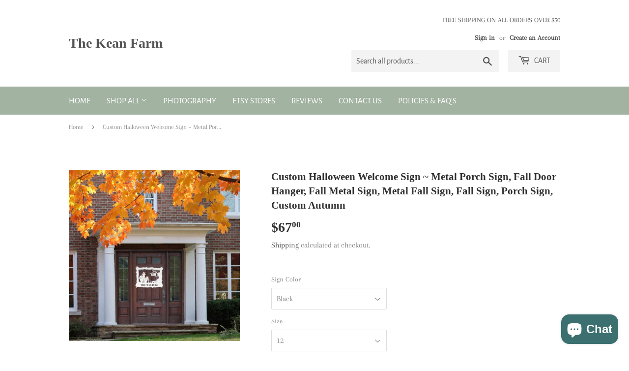

--- FILE ---
content_type: text/html; charset=utf-8
request_url: https://www.thekeanfarm.com/products/custom-halloween-welcome-sign-metal-08072
body_size: 33325
content:
<!doctype html>
<html class="no-touch no-js" lang="en">
<head>
  <meta name="google-site-verification" content="Se5J-s-Xe_brCGuyias_O_UFV4qt38VZ3IkgyR8gISg" />
  <meta name="facebook-domain-verification" content="6ytpstz4t5uy36oxrijvhg90gt7mc6" />
  <meta name="facebook-domain-verification" content="d7bf9cn05d7k58wf4k7e3bgchdchlj" />
  <meta name="facebook-domain-verification" content="6ytpstz4t5uy36oxrijvhg90gt7mc6" />
  <meta name="facebook-domain-verification" content="1m6k2vi0fhx8cgxjgdaadpnw9vmrsg" />
  


  
  <script>(function(H){H.className=H.className.replace(/\bno-js\b/,'js')})(document.documentElement)</script>
  <!-- Basic page needs ================================================== -->
  <meta charset="utf-8">
  <meta http-equiv="X-UA-Compatible" content="IE=edge,chrome=1">

  

  <!-- Title and description ================================================== -->
  <title>
  Custom Halloween Welcome Sign ~ Metal Porch Sign, Fall Door Hanger, Fa &ndash; The Kean Farm
  </title>

  
    <meta name="description" content="Personalized metal signs for you &amp;amp; your loved ones. Add a touch of elegance to your home on the inside, outside, or both! All of our metal products are made and sourced in the USA with high quality steel. Made with 18 guage steel and powder coated in your choice of 5 colors, this sign is built to withstand the elem">
  

  <!-- Product meta ================================================== -->
  <!-- /snippets/social-meta-tags.liquid -->




<meta property="og:site_name" content="The Kean Farm">
<meta property="og:url" content="https://www.thekeanfarm.com/products/custom-halloween-welcome-sign-metal-08072">
<meta property="og:title" content="Custom Halloween Welcome Sign ~ Metal Porch Sign, Fall Door Hanger, Fa">
<meta property="og:type" content="product">
<meta property="og:description" content="Personalized metal signs for you &amp;amp; your loved ones. Add a touch of elegance to your home on the inside, outside, or both! All of our metal products are made and sourced in the USA with high quality steel. Made with 18 guage steel and powder coated in your choice of 5 colors, this sign is built to withstand the elem">

  <meta property="og:price:amount" content="67.00">
  <meta property="og:price:currency" content="USD">

<meta property="og:image" content="http://www.thekeanfarm.com/cdn/shop/products/il_fullxfull.4134844179_n9gq_56440945-d4f1-4c62-a5ba-768fe7606d40_1200x1200.jpg?v=1685978178"><meta property="og:image" content="http://www.thekeanfarm.com/cdn/shop/products/il_fullxfull.4087191118_rvwa_1200x1200.jpg?v=1685978178"><meta property="og:image" content="http://www.thekeanfarm.com/cdn/shop/products/il_fullxfull.4087191194_qf3k_1200x1200.jpg?v=1685978178">
<meta property="og:image:secure_url" content="https://www.thekeanfarm.com/cdn/shop/products/il_fullxfull.4134844179_n9gq_56440945-d4f1-4c62-a5ba-768fe7606d40_1200x1200.jpg?v=1685978178"><meta property="og:image:secure_url" content="https://www.thekeanfarm.com/cdn/shop/products/il_fullxfull.4087191118_rvwa_1200x1200.jpg?v=1685978178"><meta property="og:image:secure_url" content="https://www.thekeanfarm.com/cdn/shop/products/il_fullxfull.4087191194_qf3k_1200x1200.jpg?v=1685978178">


<meta name="twitter:card" content="summary_large_image">
<meta name="twitter:title" content="Custom Halloween Welcome Sign ~ Metal Porch Sign, Fall Door Hanger, Fa">
<meta name="twitter:description" content="Personalized metal signs for you &amp;amp; your loved ones. Add a touch of elegance to your home on the inside, outside, or both! All of our metal products are made and sourced in the USA with high quality steel. Made with 18 guage steel and powder coated in your choice of 5 colors, this sign is built to withstand the elem">


  <!-- CSS3 variables ================================================== -->
  <style data-shopify>
  :root {
    --color-body-text: #858585;
    --color-body: #ffffff;
  }
</style>


  <!-- Helpers ================================================== -->
  <link rel="canonical" href="https://www.thekeanfarm.com/products/custom-halloween-welcome-sign-metal-08072">
  <meta name="viewport" content="width=device-width,initial-scale=1">

  <!-- CSS ================================================== -->
  <link href="//www.thekeanfarm.com/cdn/shop/t/7/assets/theme.scss.css?v=180180129081678603401763748646" rel="stylesheet" type="text/css" media="all" />

  <!-- Header hook for plugins ================================================== -->
  <script>window.performance && window.performance.mark && window.performance.mark('shopify.content_for_header.start');</script><meta name="google-site-verification" content="QlA_GFeCmbeDYv84Yxy-SOncO4LxRYtolcv82U9lBGU">
<meta id="shopify-digital-wallet" name="shopify-digital-wallet" content="/35980312620/digital_wallets/dialog">
<meta name="shopify-checkout-api-token" content="5ead27a8dea87766b75b94bd9e843c77">
<meta id="in-context-paypal-metadata" data-shop-id="35980312620" data-venmo-supported="false" data-environment="production" data-locale="en_US" data-paypal-v4="true" data-currency="USD">
<link rel="alternate" type="application/json+oembed" href="https://www.thekeanfarm.com/products/custom-halloween-welcome-sign-metal-08072.oembed">
<script async="async" src="/checkouts/internal/preloads.js?locale=en-US"></script>
<link rel="preconnect" href="https://shop.app" crossorigin="anonymous">
<script async="async" src="https://shop.app/checkouts/internal/preloads.js?locale=en-US&shop_id=35980312620" crossorigin="anonymous"></script>
<script id="apple-pay-shop-capabilities" type="application/json">{"shopId":35980312620,"countryCode":"US","currencyCode":"USD","merchantCapabilities":["supports3DS"],"merchantId":"gid:\/\/shopify\/Shop\/35980312620","merchantName":"The Kean Farm","requiredBillingContactFields":["postalAddress","email"],"requiredShippingContactFields":["postalAddress","email"],"shippingType":"shipping","supportedNetworks":["visa","masterCard","amex","discover","elo","jcb"],"total":{"type":"pending","label":"The Kean Farm","amount":"1.00"},"shopifyPaymentsEnabled":true,"supportsSubscriptions":true}</script>
<script id="shopify-features" type="application/json">{"accessToken":"5ead27a8dea87766b75b94bd9e843c77","betas":["rich-media-storefront-analytics"],"domain":"www.thekeanfarm.com","predictiveSearch":true,"shopId":35980312620,"locale":"en"}</script>
<script>var Shopify = Shopify || {};
Shopify.shop = "the-kean-farm.myshopify.com";
Shopify.locale = "en";
Shopify.currency = {"active":"USD","rate":"1.0"};
Shopify.country = "US";
Shopify.theme = {"name":"Supply","id":120162320428,"schema_name":"Supply","schema_version":"9.5.0","theme_store_id":679,"role":"main"};
Shopify.theme.handle = "null";
Shopify.theme.style = {"id":null,"handle":null};
Shopify.cdnHost = "www.thekeanfarm.com/cdn";
Shopify.routes = Shopify.routes || {};
Shopify.routes.root = "/";</script>
<script type="module">!function(o){(o.Shopify=o.Shopify||{}).modules=!0}(window);</script>
<script>!function(o){function n(){var o=[];function n(){o.push(Array.prototype.slice.apply(arguments))}return n.q=o,n}var t=o.Shopify=o.Shopify||{};t.loadFeatures=n(),t.autoloadFeatures=n()}(window);</script>
<script>
  window.ShopifyPay = window.ShopifyPay || {};
  window.ShopifyPay.apiHost = "shop.app\/pay";
  window.ShopifyPay.redirectState = null;
</script>
<script id="shop-js-analytics" type="application/json">{"pageType":"product"}</script>
<script defer="defer" async type="module" src="//www.thekeanfarm.com/cdn/shopifycloud/shop-js/modules/v2/client.init-shop-cart-sync_BApSsMSl.en.esm.js"></script>
<script defer="defer" async type="module" src="//www.thekeanfarm.com/cdn/shopifycloud/shop-js/modules/v2/chunk.common_CBoos6YZ.esm.js"></script>
<script type="module">
  await import("//www.thekeanfarm.com/cdn/shopifycloud/shop-js/modules/v2/client.init-shop-cart-sync_BApSsMSl.en.esm.js");
await import("//www.thekeanfarm.com/cdn/shopifycloud/shop-js/modules/v2/chunk.common_CBoos6YZ.esm.js");

  window.Shopify.SignInWithShop?.initShopCartSync?.({"fedCMEnabled":true,"windoidEnabled":true});

</script>
<script defer="defer" async type="module" src="//www.thekeanfarm.com/cdn/shopifycloud/shop-js/modules/v2/client.payment-terms_BHOWV7U_.en.esm.js"></script>
<script defer="defer" async type="module" src="//www.thekeanfarm.com/cdn/shopifycloud/shop-js/modules/v2/chunk.common_CBoos6YZ.esm.js"></script>
<script defer="defer" async type="module" src="//www.thekeanfarm.com/cdn/shopifycloud/shop-js/modules/v2/chunk.modal_Bu1hFZFC.esm.js"></script>
<script type="module">
  await import("//www.thekeanfarm.com/cdn/shopifycloud/shop-js/modules/v2/client.payment-terms_BHOWV7U_.en.esm.js");
await import("//www.thekeanfarm.com/cdn/shopifycloud/shop-js/modules/v2/chunk.common_CBoos6YZ.esm.js");
await import("//www.thekeanfarm.com/cdn/shopifycloud/shop-js/modules/v2/chunk.modal_Bu1hFZFC.esm.js");

  
</script>
<script>
  window.Shopify = window.Shopify || {};
  if (!window.Shopify.featureAssets) window.Shopify.featureAssets = {};
  window.Shopify.featureAssets['shop-js'] = {"shop-cart-sync":["modules/v2/client.shop-cart-sync_DJczDl9f.en.esm.js","modules/v2/chunk.common_CBoos6YZ.esm.js"],"init-fed-cm":["modules/v2/client.init-fed-cm_BzwGC0Wi.en.esm.js","modules/v2/chunk.common_CBoos6YZ.esm.js"],"init-windoid":["modules/v2/client.init-windoid_BS26ThXS.en.esm.js","modules/v2/chunk.common_CBoos6YZ.esm.js"],"shop-cash-offers":["modules/v2/client.shop-cash-offers_DthCPNIO.en.esm.js","modules/v2/chunk.common_CBoos6YZ.esm.js","modules/v2/chunk.modal_Bu1hFZFC.esm.js"],"shop-button":["modules/v2/client.shop-button_D_JX508o.en.esm.js","modules/v2/chunk.common_CBoos6YZ.esm.js"],"init-shop-email-lookup-coordinator":["modules/v2/client.init-shop-email-lookup-coordinator_DFwWcvrS.en.esm.js","modules/v2/chunk.common_CBoos6YZ.esm.js"],"shop-toast-manager":["modules/v2/client.shop-toast-manager_tEhgP2F9.en.esm.js","modules/v2/chunk.common_CBoos6YZ.esm.js"],"shop-login-button":["modules/v2/client.shop-login-button_DwLgFT0K.en.esm.js","modules/v2/chunk.common_CBoos6YZ.esm.js","modules/v2/chunk.modal_Bu1hFZFC.esm.js"],"avatar":["modules/v2/client.avatar_BTnouDA3.en.esm.js"],"init-shop-cart-sync":["modules/v2/client.init-shop-cart-sync_BApSsMSl.en.esm.js","modules/v2/chunk.common_CBoos6YZ.esm.js"],"pay-button":["modules/v2/client.pay-button_BuNmcIr_.en.esm.js","modules/v2/chunk.common_CBoos6YZ.esm.js"],"init-shop-for-new-customer-accounts":["modules/v2/client.init-shop-for-new-customer-accounts_DrjXSI53.en.esm.js","modules/v2/client.shop-login-button_DwLgFT0K.en.esm.js","modules/v2/chunk.common_CBoos6YZ.esm.js","modules/v2/chunk.modal_Bu1hFZFC.esm.js"],"init-customer-accounts-sign-up":["modules/v2/client.init-customer-accounts-sign-up_TlVCiykN.en.esm.js","modules/v2/client.shop-login-button_DwLgFT0K.en.esm.js","modules/v2/chunk.common_CBoos6YZ.esm.js","modules/v2/chunk.modal_Bu1hFZFC.esm.js"],"shop-follow-button":["modules/v2/client.shop-follow-button_C5D3XtBb.en.esm.js","modules/v2/chunk.common_CBoos6YZ.esm.js","modules/v2/chunk.modal_Bu1hFZFC.esm.js"],"checkout-modal":["modules/v2/client.checkout-modal_8TC_1FUY.en.esm.js","modules/v2/chunk.common_CBoos6YZ.esm.js","modules/v2/chunk.modal_Bu1hFZFC.esm.js"],"init-customer-accounts":["modules/v2/client.init-customer-accounts_C0Oh2ljF.en.esm.js","modules/v2/client.shop-login-button_DwLgFT0K.en.esm.js","modules/v2/chunk.common_CBoos6YZ.esm.js","modules/v2/chunk.modal_Bu1hFZFC.esm.js"],"lead-capture":["modules/v2/client.lead-capture_Cq0gfm7I.en.esm.js","modules/v2/chunk.common_CBoos6YZ.esm.js","modules/v2/chunk.modal_Bu1hFZFC.esm.js"],"shop-login":["modules/v2/client.shop-login_BmtnoEUo.en.esm.js","modules/v2/chunk.common_CBoos6YZ.esm.js","modules/v2/chunk.modal_Bu1hFZFC.esm.js"],"payment-terms":["modules/v2/client.payment-terms_BHOWV7U_.en.esm.js","modules/v2/chunk.common_CBoos6YZ.esm.js","modules/v2/chunk.modal_Bu1hFZFC.esm.js"]};
</script>
<script>(function() {
  var isLoaded = false;
  function asyncLoad() {
    if (isLoaded) return;
    isLoaded = true;
    var urls = ["https:\/\/app.teelaunch.com\/sizing-charts-script.js?shop=the-kean-farm.myshopify.com","https:\/\/loox.io\/widget\/EkbOkv5TZ2\/loox.1647617991452.js?shop=the-kean-farm.myshopify.com","https:\/\/intg.snapchat.com\/shopify\/shopify-scevent-init.js?id=98984437-76e9-4d78-871e-beb17a70bf43\u0026shop=the-kean-farm.myshopify.com","https:\/\/app.teelaunch.com\/sizing-charts-script.js?shop=the-kean-farm.myshopify.com","https:\/\/app.teelaunch.com\/sizing-charts-script.js?shop=the-kean-farm.myshopify.com","\/\/shopify.privy.com\/widget.js?shop=the-kean-farm.myshopify.com","https:\/\/app.teelaunch.com\/sizing-charts-script.js?shop=the-kean-farm.myshopify.com","https:\/\/app.teelaunch.com\/sizing-charts-script.js?shop=the-kean-farm.myshopify.com","https:\/\/app.teelaunch.com\/sizing-charts-script.js?shop=the-kean-farm.myshopify.com","https:\/\/app.teelaunch.com\/sizing-charts-script.js?shop=the-kean-farm.myshopify.com","https:\/\/app.teelaunch.com\/sizing-charts-script.js?shop=the-kean-farm.myshopify.com","https:\/\/app.teelaunch.com\/sizing-charts-script.js?shop=the-kean-farm.myshopify.com"];
    for (var i = 0; i < urls.length; i++) {
      var s = document.createElement('script');
      s.type = 'text/javascript';
      s.async = true;
      s.src = urls[i];
      var x = document.getElementsByTagName('script')[0];
      x.parentNode.insertBefore(s, x);
    }
  };
  if(window.attachEvent) {
    window.attachEvent('onload', asyncLoad);
  } else {
    window.addEventListener('load', asyncLoad, false);
  }
})();</script>
<script id="__st">var __st={"a":35980312620,"offset":-18000,"reqid":"9b5c213a-2d50-42f3-855c-1d6482720596-1768864636","pageurl":"www.thekeanfarm.com\/products\/custom-halloween-welcome-sign-metal-08072","u":"9d0357d2b9a9","p":"product","rtyp":"product","rid":6928018505772};</script>
<script>window.ShopifyPaypalV4VisibilityTracking = true;</script>
<script id="captcha-bootstrap">!function(){'use strict';const t='contact',e='account',n='new_comment',o=[[t,t],['blogs',n],['comments',n],[t,'customer']],c=[[e,'customer_login'],[e,'guest_login'],[e,'recover_customer_password'],[e,'create_customer']],r=t=>t.map((([t,e])=>`form[action*='/${t}']:not([data-nocaptcha='true']) input[name='form_type'][value='${e}']`)).join(','),a=t=>()=>t?[...document.querySelectorAll(t)].map((t=>t.form)):[];function s(){const t=[...o],e=r(t);return a(e)}const i='password',u='form_key',d=['recaptcha-v3-token','g-recaptcha-response','h-captcha-response',i],f=()=>{try{return window.sessionStorage}catch{return}},m='__shopify_v',_=t=>t.elements[u];function p(t,e,n=!1){try{const o=window.sessionStorage,c=JSON.parse(o.getItem(e)),{data:r}=function(t){const{data:e,action:n}=t;return t[m]||n?{data:e,action:n}:{data:t,action:n}}(c);for(const[e,n]of Object.entries(r))t.elements[e]&&(t.elements[e].value=n);n&&o.removeItem(e)}catch(o){console.error('form repopulation failed',{error:o})}}const l='form_type',E='cptcha';function T(t){t.dataset[E]=!0}const w=window,h=w.document,L='Shopify',v='ce_forms',y='captcha';let A=!1;((t,e)=>{const n=(g='f06e6c50-85a8-45c8-87d0-21a2b65856fe',I='https://cdn.shopify.com/shopifycloud/storefront-forms-hcaptcha/ce_storefront_forms_captcha_hcaptcha.v1.5.2.iife.js',D={infoText:'Protected by hCaptcha',privacyText:'Privacy',termsText:'Terms'},(t,e,n)=>{const o=w[L][v],c=o.bindForm;if(c)return c(t,g,e,D).then(n);var r;o.q.push([[t,g,e,D],n]),r=I,A||(h.body.append(Object.assign(h.createElement('script'),{id:'captcha-provider',async:!0,src:r})),A=!0)});var g,I,D;w[L]=w[L]||{},w[L][v]=w[L][v]||{},w[L][v].q=[],w[L][y]=w[L][y]||{},w[L][y].protect=function(t,e){n(t,void 0,e),T(t)},Object.freeze(w[L][y]),function(t,e,n,w,h,L){const[v,y,A,g]=function(t,e,n){const i=e?o:[],u=t?c:[],d=[...i,...u],f=r(d),m=r(i),_=r(d.filter((([t,e])=>n.includes(e))));return[a(f),a(m),a(_),s()]}(w,h,L),I=t=>{const e=t.target;return e instanceof HTMLFormElement?e:e&&e.form},D=t=>v().includes(t);t.addEventListener('submit',(t=>{const e=I(t);if(!e)return;const n=D(e)&&!e.dataset.hcaptchaBound&&!e.dataset.recaptchaBound,o=_(e),c=g().includes(e)&&(!o||!o.value);(n||c)&&t.preventDefault(),c&&!n&&(function(t){try{if(!f())return;!function(t){const e=f();if(!e)return;const n=_(t);if(!n)return;const o=n.value;o&&e.removeItem(o)}(t);const e=Array.from(Array(32),(()=>Math.random().toString(36)[2])).join('');!function(t,e){_(t)||t.append(Object.assign(document.createElement('input'),{type:'hidden',name:u})),t.elements[u].value=e}(t,e),function(t,e){const n=f();if(!n)return;const o=[...t.querySelectorAll(`input[type='${i}']`)].map((({name:t})=>t)),c=[...d,...o],r={};for(const[a,s]of new FormData(t).entries())c.includes(a)||(r[a]=s);n.setItem(e,JSON.stringify({[m]:1,action:t.action,data:r}))}(t,e)}catch(e){console.error('failed to persist form',e)}}(e),e.submit())}));const S=(t,e)=>{t&&!t.dataset[E]&&(n(t,e.some((e=>e===t))),T(t))};for(const o of['focusin','change'])t.addEventListener(o,(t=>{const e=I(t);D(e)&&S(e,y())}));const B=e.get('form_key'),M=e.get(l),P=B&&M;t.addEventListener('DOMContentLoaded',(()=>{const t=y();if(P)for(const e of t)e.elements[l].value===M&&p(e,B);[...new Set([...A(),...v().filter((t=>'true'===t.dataset.shopifyCaptcha))])].forEach((e=>S(e,t)))}))}(h,new URLSearchParams(w.location.search),n,t,e,['guest_login'])})(!0,!0)}();</script>
<script integrity="sha256-4kQ18oKyAcykRKYeNunJcIwy7WH5gtpwJnB7kiuLZ1E=" data-source-attribution="shopify.loadfeatures" defer="defer" src="//www.thekeanfarm.com/cdn/shopifycloud/storefront/assets/storefront/load_feature-a0a9edcb.js" crossorigin="anonymous"></script>
<script crossorigin="anonymous" defer="defer" src="//www.thekeanfarm.com/cdn/shopifycloud/storefront/assets/shopify_pay/storefront-65b4c6d7.js?v=20250812"></script>
<script data-source-attribution="shopify.dynamic_checkout.dynamic.init">var Shopify=Shopify||{};Shopify.PaymentButton=Shopify.PaymentButton||{isStorefrontPortableWallets:!0,init:function(){window.Shopify.PaymentButton.init=function(){};var t=document.createElement("script");t.src="https://www.thekeanfarm.com/cdn/shopifycloud/portable-wallets/latest/portable-wallets.en.js",t.type="module",document.head.appendChild(t)}};
</script>
<script data-source-attribution="shopify.dynamic_checkout.buyer_consent">
  function portableWalletsHideBuyerConsent(e){var t=document.getElementById("shopify-buyer-consent"),n=document.getElementById("shopify-subscription-policy-button");t&&n&&(t.classList.add("hidden"),t.setAttribute("aria-hidden","true"),n.removeEventListener("click",e))}function portableWalletsShowBuyerConsent(e){var t=document.getElementById("shopify-buyer-consent"),n=document.getElementById("shopify-subscription-policy-button");t&&n&&(t.classList.remove("hidden"),t.removeAttribute("aria-hidden"),n.addEventListener("click",e))}window.Shopify?.PaymentButton&&(window.Shopify.PaymentButton.hideBuyerConsent=portableWalletsHideBuyerConsent,window.Shopify.PaymentButton.showBuyerConsent=portableWalletsShowBuyerConsent);
</script>
<script>
  function portableWalletsCleanup(e){e&&e.src&&console.error("Failed to load portable wallets script "+e.src);var t=document.querySelectorAll("shopify-accelerated-checkout .shopify-payment-button__skeleton, shopify-accelerated-checkout-cart .wallet-cart-button__skeleton"),e=document.getElementById("shopify-buyer-consent");for(let e=0;e<t.length;e++)t[e].remove();e&&e.remove()}function portableWalletsNotLoadedAsModule(e){e instanceof ErrorEvent&&"string"==typeof e.message&&e.message.includes("import.meta")&&"string"==typeof e.filename&&e.filename.includes("portable-wallets")&&(window.removeEventListener("error",portableWalletsNotLoadedAsModule),window.Shopify.PaymentButton.failedToLoad=e,"loading"===document.readyState?document.addEventListener("DOMContentLoaded",window.Shopify.PaymentButton.init):window.Shopify.PaymentButton.init())}window.addEventListener("error",portableWalletsNotLoadedAsModule);
</script>

<script type="module" src="https://www.thekeanfarm.com/cdn/shopifycloud/portable-wallets/latest/portable-wallets.en.js" onError="portableWalletsCleanup(this)" crossorigin="anonymous"></script>
<script nomodule>
  document.addEventListener("DOMContentLoaded", portableWalletsCleanup);
</script>

<link id="shopify-accelerated-checkout-styles" rel="stylesheet" media="screen" href="https://www.thekeanfarm.com/cdn/shopifycloud/portable-wallets/latest/accelerated-checkout-backwards-compat.css" crossorigin="anonymous">
<style id="shopify-accelerated-checkout-cart">
        #shopify-buyer-consent {
  margin-top: 1em;
  display: inline-block;
  width: 100%;
}

#shopify-buyer-consent.hidden {
  display: none;
}

#shopify-subscription-policy-button {
  background: none;
  border: none;
  padding: 0;
  text-decoration: underline;
  font-size: inherit;
  cursor: pointer;
}

#shopify-subscription-policy-button::before {
  box-shadow: none;
}

      </style>

<script>window.performance && window.performance.mark && window.performance.mark('shopify.content_for_header.end');</script>

  
  

  <script src="//www.thekeanfarm.com/cdn/shop/t/7/assets/jquery-2.2.3.min.js?v=58211863146907186831615579570" type="text/javascript"></script>

  <script src="//www.thekeanfarm.com/cdn/shop/t/7/assets/lazysizes.min.js?v=8147953233334221341615579570" async="async"></script>
  <script src="//www.thekeanfarm.com/cdn/shop/t/7/assets/vendor.js?v=106177282645720727331615579572" defer="defer"></script>
  <script src="//www.thekeanfarm.com/cdn/shop/t/7/assets/theme.js?v=8756856857736833641618580283" defer="defer"></script>

  
<meta name="facebook-domain-verification" content="1m6k2vi0fhx8cgxjgdaadpnw9vmrsg" />


	<script>var loox_global_hash = '1763605231532';</script><style>.loox-reviews-default { max-width: 1200px; margin: 0 auto; }</style>
<script>
var pplr_cart = {"note":null,"attributes":{},"original_total_price":0,"total_price":0,"total_discount":0,"total_weight":0.0,"item_count":0,"items":[],"requires_shipping":false,"currency":"USD","items_subtotal_price":0,"cart_level_discount_applications":[],"checkout_charge_amount":0};
var pplr_shop_currency = "USD";
var pplr_enabled_currencies_size = 107;
var pplr_money_formate = "${{amount}}";
var pplr_manual_theme_selector=["CartCount span , #CartCount , .cart-count","tr:has([name*=updates]) , .cart__table-row , .cart-drawer__item , .cart-item , .ajaxcart__row , .ajaxcart__product , [data-products]  .cart__item , .CartItem , .cart__row.cart-item:not(.ajaxcart_row) , .cart__row.responsive-table__row , .mini-products-list .item , .cart-product-item , .cart-product , .product-id.item-row , .cart-summary-item-container , .cart-item.cf , .js_cart_item , .cart__card","tr img:first,.cart-drawer__options , .cart-item__image ,  .AspectRatio img",".line-item__title, .meta span,.cart-drawer__options:last-of-type , .cart-drawer__item-properties , .cart__properties , .CartItem__PropertyList , .cart__item-meta .cart__product-properties , .properties , .item-details h6 small",".cart__item--price .cart__price , .CartItem__Price , .cart-collateral .price , .cart-summary-item__price-current , .cart_price .transcy-money , .bcpo-cart-item-original-price  ,  .final-price , .price-box span , .saso-cart-item-price  , .cart-drawer__item-price-container .cart-item__price , .cart-drawer__price .cart-item__original-price",".grid__item.one-half.text-right , .ajaxcart__price , .ajaxcart_product-price , .saso-cart-item-line-price , .cart__price .money , .bcpo-cart-item-original-line-price , .cart__item-total ,  .cart-item-total .money , .cart--total .price",".pplr_item_remove",".ajaxcart__qty , .PageContent , #CartContainer , .cart-summary-item__quantity , .nt_fk_canvas , .cart__cell--quantity , #mainContent , .cart-drawer__content , .cart__table tbody",".header__cart-price-bubble span[data-cart-price-bubble] , .cart-drawer__subtotal-value , .cart-drawer__subtotal-number , .ajaxcart__subtotal .grid .grid__item.one-third.text-right , .ajaxcart__subtotal , .cart__footer__value[data-cart-final] , .text-right.price.price--amount .price ,  .cart__item-sub div[data-subtotal] , .cart-cost .money , .cart__subtotal .money , .amount .theme-money , .cart_tot_price .transcy-money , .cart__total__money , .cart-subtotal__price , .cart__subtotal , .cart__subtotal-price .wcp-original-cart-total , #CartCost","form[action*=cart] [name=checkout]","Click To View Image"];
</script>
<script async src="//doshopify.com/product-personalizer/pplr_common.js?v=19" ></script><script src="https://cdn.shopify.com/extensions/e4b3a77b-20c9-4161-b1bb-deb87046128d/inbox-1253/assets/inbox-chat-loader.js" type="text/javascript" defer="defer"></script>
<link href="https://monorail-edge.shopifysvc.com" rel="dns-prefetch">
<script>(function(){if ("sendBeacon" in navigator && "performance" in window) {try {var session_token_from_headers = performance.getEntriesByType('navigation')[0].serverTiming.find(x => x.name == '_s').description;} catch {var session_token_from_headers = undefined;}var session_cookie_matches = document.cookie.match(/_shopify_s=([^;]*)/);var session_token_from_cookie = session_cookie_matches && session_cookie_matches.length === 2 ? session_cookie_matches[1] : "";var session_token = session_token_from_headers || session_token_from_cookie || "";function handle_abandonment_event(e) {var entries = performance.getEntries().filter(function(entry) {return /monorail-edge.shopifysvc.com/.test(entry.name);});if (!window.abandonment_tracked && entries.length === 0) {window.abandonment_tracked = true;var currentMs = Date.now();var navigation_start = performance.timing.navigationStart;var payload = {shop_id: 35980312620,url: window.location.href,navigation_start,duration: currentMs - navigation_start,session_token,page_type: "product"};window.navigator.sendBeacon("https://monorail-edge.shopifysvc.com/v1/produce", JSON.stringify({schema_id: "online_store_buyer_site_abandonment/1.1",payload: payload,metadata: {event_created_at_ms: currentMs,event_sent_at_ms: currentMs}}));}}window.addEventListener('pagehide', handle_abandonment_event);}}());</script>
<script id="web-pixels-manager-setup">(function e(e,d,r,n,o){if(void 0===o&&(o={}),!Boolean(null===(a=null===(i=window.Shopify)||void 0===i?void 0:i.analytics)||void 0===a?void 0:a.replayQueue)){var i,a;window.Shopify=window.Shopify||{};var t=window.Shopify;t.analytics=t.analytics||{};var s=t.analytics;s.replayQueue=[],s.publish=function(e,d,r){return s.replayQueue.push([e,d,r]),!0};try{self.performance.mark("wpm:start")}catch(e){}var l=function(){var e={modern:/Edge?\/(1{2}[4-9]|1[2-9]\d|[2-9]\d{2}|\d{4,})\.\d+(\.\d+|)|Firefox\/(1{2}[4-9]|1[2-9]\d|[2-9]\d{2}|\d{4,})\.\d+(\.\d+|)|Chrom(ium|e)\/(9{2}|\d{3,})\.\d+(\.\d+|)|(Maci|X1{2}).+ Version\/(15\.\d+|(1[6-9]|[2-9]\d|\d{3,})\.\d+)([,.]\d+|)( \(\w+\)|)( Mobile\/\w+|) Safari\/|Chrome.+OPR\/(9{2}|\d{3,})\.\d+\.\d+|(CPU[ +]OS|iPhone[ +]OS|CPU[ +]iPhone|CPU IPhone OS|CPU iPad OS)[ +]+(15[._]\d+|(1[6-9]|[2-9]\d|\d{3,})[._]\d+)([._]\d+|)|Android:?[ /-](13[3-9]|1[4-9]\d|[2-9]\d{2}|\d{4,})(\.\d+|)(\.\d+|)|Android.+Firefox\/(13[5-9]|1[4-9]\d|[2-9]\d{2}|\d{4,})\.\d+(\.\d+|)|Android.+Chrom(ium|e)\/(13[3-9]|1[4-9]\d|[2-9]\d{2}|\d{4,})\.\d+(\.\d+|)|SamsungBrowser\/([2-9]\d|\d{3,})\.\d+/,legacy:/Edge?\/(1[6-9]|[2-9]\d|\d{3,})\.\d+(\.\d+|)|Firefox\/(5[4-9]|[6-9]\d|\d{3,})\.\d+(\.\d+|)|Chrom(ium|e)\/(5[1-9]|[6-9]\d|\d{3,})\.\d+(\.\d+|)([\d.]+$|.*Safari\/(?![\d.]+ Edge\/[\d.]+$))|(Maci|X1{2}).+ Version\/(10\.\d+|(1[1-9]|[2-9]\d|\d{3,})\.\d+)([,.]\d+|)( \(\w+\)|)( Mobile\/\w+|) Safari\/|Chrome.+OPR\/(3[89]|[4-9]\d|\d{3,})\.\d+\.\d+|(CPU[ +]OS|iPhone[ +]OS|CPU[ +]iPhone|CPU IPhone OS|CPU iPad OS)[ +]+(10[._]\d+|(1[1-9]|[2-9]\d|\d{3,})[._]\d+)([._]\d+|)|Android:?[ /-](13[3-9]|1[4-9]\d|[2-9]\d{2}|\d{4,})(\.\d+|)(\.\d+|)|Mobile Safari.+OPR\/([89]\d|\d{3,})\.\d+\.\d+|Android.+Firefox\/(13[5-9]|1[4-9]\d|[2-9]\d{2}|\d{4,})\.\d+(\.\d+|)|Android.+Chrom(ium|e)\/(13[3-9]|1[4-9]\d|[2-9]\d{2}|\d{4,})\.\d+(\.\d+|)|Android.+(UC? ?Browser|UCWEB|U3)[ /]?(15\.([5-9]|\d{2,})|(1[6-9]|[2-9]\d|\d{3,})\.\d+)\.\d+|SamsungBrowser\/(5\.\d+|([6-9]|\d{2,})\.\d+)|Android.+MQ{2}Browser\/(14(\.(9|\d{2,})|)|(1[5-9]|[2-9]\d|\d{3,})(\.\d+|))(\.\d+|)|K[Aa][Ii]OS\/(3\.\d+|([4-9]|\d{2,})\.\d+)(\.\d+|)/},d=e.modern,r=e.legacy,n=navigator.userAgent;return n.match(d)?"modern":n.match(r)?"legacy":"unknown"}(),u="modern"===l?"modern":"legacy",c=(null!=n?n:{modern:"",legacy:""})[u],f=function(e){return[e.baseUrl,"/wpm","/b",e.hashVersion,"modern"===e.buildTarget?"m":"l",".js"].join("")}({baseUrl:d,hashVersion:r,buildTarget:u}),m=function(e){var d=e.version,r=e.bundleTarget,n=e.surface,o=e.pageUrl,i=e.monorailEndpoint;return{emit:function(e){var a=e.status,t=e.errorMsg,s=(new Date).getTime(),l=JSON.stringify({metadata:{event_sent_at_ms:s},events:[{schema_id:"web_pixels_manager_load/3.1",payload:{version:d,bundle_target:r,page_url:o,status:a,surface:n,error_msg:t},metadata:{event_created_at_ms:s}}]});if(!i)return console&&console.warn&&console.warn("[Web Pixels Manager] No Monorail endpoint provided, skipping logging."),!1;try{return self.navigator.sendBeacon.bind(self.navigator)(i,l)}catch(e){}var u=new XMLHttpRequest;try{return u.open("POST",i,!0),u.setRequestHeader("Content-Type","text/plain"),u.send(l),!0}catch(e){return console&&console.warn&&console.warn("[Web Pixels Manager] Got an unhandled error while logging to Monorail."),!1}}}}({version:r,bundleTarget:l,surface:e.surface,pageUrl:self.location.href,monorailEndpoint:e.monorailEndpoint});try{o.browserTarget=l,function(e){var d=e.src,r=e.async,n=void 0===r||r,o=e.onload,i=e.onerror,a=e.sri,t=e.scriptDataAttributes,s=void 0===t?{}:t,l=document.createElement("script"),u=document.querySelector("head"),c=document.querySelector("body");if(l.async=n,l.src=d,a&&(l.integrity=a,l.crossOrigin="anonymous"),s)for(var f in s)if(Object.prototype.hasOwnProperty.call(s,f))try{l.dataset[f]=s[f]}catch(e){}if(o&&l.addEventListener("load",o),i&&l.addEventListener("error",i),u)u.appendChild(l);else{if(!c)throw new Error("Did not find a head or body element to append the script");c.appendChild(l)}}({src:f,async:!0,onload:function(){if(!function(){var e,d;return Boolean(null===(d=null===(e=window.Shopify)||void 0===e?void 0:e.analytics)||void 0===d?void 0:d.initialized)}()){var d=window.webPixelsManager.init(e)||void 0;if(d){var r=window.Shopify.analytics;r.replayQueue.forEach((function(e){var r=e[0],n=e[1],o=e[2];d.publishCustomEvent(r,n,o)})),r.replayQueue=[],r.publish=d.publishCustomEvent,r.visitor=d.visitor,r.initialized=!0}}},onerror:function(){return m.emit({status:"failed",errorMsg:"".concat(f," has failed to load")})},sri:function(e){var d=/^sha384-[A-Za-z0-9+/=]+$/;return"string"==typeof e&&d.test(e)}(c)?c:"",scriptDataAttributes:o}),m.emit({status:"loading"})}catch(e){m.emit({status:"failed",errorMsg:(null==e?void 0:e.message)||"Unknown error"})}}})({shopId: 35980312620,storefrontBaseUrl: "https://www.thekeanfarm.com",extensionsBaseUrl: "https://extensions.shopifycdn.com/cdn/shopifycloud/web-pixels-manager",monorailEndpoint: "https://monorail-edge.shopifysvc.com/unstable/produce_batch",surface: "storefront-renderer",enabledBetaFlags: ["2dca8a86"],webPixelsConfigList: [{"id":"511737900","configuration":"{\"config\":\"{\\\"pixel_id\\\":\\\"AW-368669118\\\",\\\"target_country\\\":\\\"US\\\",\\\"gtag_events\\\":[{\\\"type\\\":\\\"page_view\\\",\\\"action_label\\\":\\\"AW-368669118\\\/AykpCKGk_JICEL7j5a8B\\\"},{\\\"type\\\":\\\"purchase\\\",\\\"action_label\\\":\\\"AW-368669118\\\/ftPQCKSk_JICEL7j5a8B\\\"},{\\\"type\\\":\\\"view_item\\\",\\\"action_label\\\":\\\"AW-368669118\\\/lUsbCKek_JICEL7j5a8B\\\"},{\\\"type\\\":\\\"add_to_cart\\\",\\\"action_label\\\":\\\"AW-368669118\\\/MSC8CKqk_JICEL7j5a8B\\\"},{\\\"type\\\":\\\"begin_checkout\\\",\\\"action_label\\\":\\\"AW-368669118\\\/TcUdCK2k_JICEL7j5a8B\\\"},{\\\"type\\\":\\\"search\\\",\\\"action_label\\\":\\\"AW-368669118\\\/rRo-CKil_JICEL7j5a8B\\\"},{\\\"type\\\":\\\"add_payment_info\\\",\\\"action_label\\\":\\\"AW-368669118\\\/Cxk5CKul_JICEL7j5a8B\\\"}],\\\"enable_monitoring_mode\\\":false}\"}","eventPayloadVersion":"v1","runtimeContext":"OPEN","scriptVersion":"b2a88bafab3e21179ed38636efcd8a93","type":"APP","apiClientId":1780363,"privacyPurposes":[],"dataSharingAdjustments":{"protectedCustomerApprovalScopes":["read_customer_address","read_customer_email","read_customer_name","read_customer_personal_data","read_customer_phone"]}},{"id":"178454572","configuration":"{\"pixel_id\":\"2888566891419628\",\"pixel_type\":\"facebook_pixel\",\"metaapp_system_user_token\":\"-\"}","eventPayloadVersion":"v1","runtimeContext":"OPEN","scriptVersion":"ca16bc87fe92b6042fbaa3acc2fbdaa6","type":"APP","apiClientId":2329312,"privacyPurposes":["ANALYTICS","MARKETING","SALE_OF_DATA"],"dataSharingAdjustments":{"protectedCustomerApprovalScopes":["read_customer_address","read_customer_email","read_customer_name","read_customer_personal_data","read_customer_phone"]}},{"id":"50429996","configuration":"{\"tagID\":\"2614485250182\"}","eventPayloadVersion":"v1","runtimeContext":"STRICT","scriptVersion":"18031546ee651571ed29edbe71a3550b","type":"APP","apiClientId":3009811,"privacyPurposes":["ANALYTICS","MARKETING","SALE_OF_DATA"],"dataSharingAdjustments":{"protectedCustomerApprovalScopes":["read_customer_address","read_customer_email","read_customer_name","read_customer_personal_data","read_customer_phone"]}},{"id":"4816940","configuration":"{\"pixelId\":\"98984437-76e9-4d78-871e-beb17a70bf43\"}","eventPayloadVersion":"v1","runtimeContext":"STRICT","scriptVersion":"c119f01612c13b62ab52809eb08154bb","type":"APP","apiClientId":2556259,"privacyPurposes":["ANALYTICS","MARKETING","SALE_OF_DATA"],"dataSharingAdjustments":{"protectedCustomerApprovalScopes":["read_customer_address","read_customer_email","read_customer_name","read_customer_personal_data","read_customer_phone"]}},{"id":"shopify-app-pixel","configuration":"{}","eventPayloadVersion":"v1","runtimeContext":"STRICT","scriptVersion":"0450","apiClientId":"shopify-pixel","type":"APP","privacyPurposes":["ANALYTICS","MARKETING"]},{"id":"shopify-custom-pixel","eventPayloadVersion":"v1","runtimeContext":"LAX","scriptVersion":"0450","apiClientId":"shopify-pixel","type":"CUSTOM","privacyPurposes":["ANALYTICS","MARKETING"]}],isMerchantRequest: false,initData: {"shop":{"name":"The Kean Farm","paymentSettings":{"currencyCode":"USD"},"myshopifyDomain":"the-kean-farm.myshopify.com","countryCode":"US","storefrontUrl":"https:\/\/www.thekeanfarm.com"},"customer":null,"cart":null,"checkout":null,"productVariants":[{"price":{"amount":67.0,"currencyCode":"USD"},"product":{"title":"Custom Halloween Welcome Sign ~ Metal Porch Sign, Fall Door Hanger, Fall Metal Sign, Metal Fall Sign, Fall Sign, Porch Sign, Custom Autumn","vendor":"Happy Hooves Farm","id":"6928018505772","untranslatedTitle":"Custom Halloween Welcome Sign ~ Metal Porch Sign, Fall Door Hanger, Fall Metal Sign, Metal Fall Sign, Fall Sign, Porch Sign, Custom Autumn","url":"\/products\/custom-halloween-welcome-sign-metal-08072","type":""},"id":"40591241871404","image":{"src":"\/\/www.thekeanfarm.com\/cdn\/shop\/products\/il_fullxfull.4134844179_n9gq_56440945-d4f1-4c62-a5ba-768fe7606d40.jpg?v=1685978178"},"sku":"","title":"Black \/ 12","untranslatedTitle":"Black \/ 12"},{"price":{"amount":89.0,"currencyCode":"USD"},"product":{"title":"Custom Halloween Welcome Sign ~ Metal Porch Sign, Fall Door Hanger, Fall Metal Sign, Metal Fall Sign, Fall Sign, Porch Sign, Custom Autumn","vendor":"Happy Hooves Farm","id":"6928018505772","untranslatedTitle":"Custom Halloween Welcome Sign ~ Metal Porch Sign, Fall Door Hanger, Fall Metal Sign, Metal Fall Sign, Fall Sign, Porch Sign, Custom Autumn","url":"\/products\/custom-halloween-welcome-sign-metal-08072","type":""},"id":"40591241904172","image":{"src":"\/\/www.thekeanfarm.com\/cdn\/shop\/products\/il_fullxfull.4134844179_n9gq_56440945-d4f1-4c62-a5ba-768fe7606d40.jpg?v=1685978178"},"sku":"","title":"Black \/ 14","untranslatedTitle":"Black \/ 14"},{"price":{"amount":101.0,"currencyCode":"USD"},"product":{"title":"Custom Halloween Welcome Sign ~ Metal Porch Sign, Fall Door Hanger, Fall Metal Sign, Metal Fall Sign, Fall Sign, Porch Sign, Custom Autumn","vendor":"Happy Hooves Farm","id":"6928018505772","untranslatedTitle":"Custom Halloween Welcome Sign ~ Metal Porch Sign, Fall Door Hanger, Fall Metal Sign, Metal Fall Sign, Fall Sign, Porch Sign, Custom Autumn","url":"\/products\/custom-halloween-welcome-sign-metal-08072","type":""},"id":"40591241936940","image":{"src":"\/\/www.thekeanfarm.com\/cdn\/shop\/products\/il_fullxfull.4134844179_n9gq_56440945-d4f1-4c62-a5ba-768fe7606d40.jpg?v=1685978178"},"sku":"","title":"Black \/ 18","untranslatedTitle":"Black \/ 18"},{"price":{"amount":129.0,"currencyCode":"USD"},"product":{"title":"Custom Halloween Welcome Sign ~ Metal Porch Sign, Fall Door Hanger, Fall Metal Sign, Metal Fall Sign, Fall Sign, Porch Sign, Custom Autumn","vendor":"Happy Hooves Farm","id":"6928018505772","untranslatedTitle":"Custom Halloween Welcome Sign ~ Metal Porch Sign, Fall Door Hanger, Fall Metal Sign, Metal Fall Sign, Fall Sign, Porch Sign, Custom Autumn","url":"\/products\/custom-halloween-welcome-sign-metal-08072","type":""},"id":"40591241969708","image":{"src":"\/\/www.thekeanfarm.com\/cdn\/shop\/products\/il_fullxfull.4134844179_n9gq_56440945-d4f1-4c62-a5ba-768fe7606d40.jpg?v=1685978178"},"sku":"","title":"Black \/ 24","untranslatedTitle":"Black \/ 24"},{"price":{"amount":157.0,"currencyCode":"USD"},"product":{"title":"Custom Halloween Welcome Sign ~ Metal Porch Sign, Fall Door Hanger, Fall Metal Sign, Metal Fall Sign, Fall Sign, Porch Sign, Custom Autumn","vendor":"Happy Hooves Farm","id":"6928018505772","untranslatedTitle":"Custom Halloween Welcome Sign ~ Metal Porch Sign, Fall Door Hanger, Fall Metal Sign, Metal Fall Sign, Fall Sign, Porch Sign, Custom Autumn","url":"\/products\/custom-halloween-welcome-sign-metal-08072","type":""},"id":"40591242002476","image":{"src":"\/\/www.thekeanfarm.com\/cdn\/shop\/products\/il_fullxfull.4134844179_n9gq_56440945-d4f1-4c62-a5ba-768fe7606d40.jpg?v=1685978178"},"sku":"","title":"Black \/ 30","untranslatedTitle":"Black \/ 30"},{"price":{"amount":242.0,"currencyCode":"USD"},"product":{"title":"Custom Halloween Welcome Sign ~ Metal Porch Sign, Fall Door Hanger, Fall Metal Sign, Metal Fall Sign, Fall Sign, Porch Sign, Custom Autumn","vendor":"Happy Hooves Farm","id":"6928018505772","untranslatedTitle":"Custom Halloween Welcome Sign ~ Metal Porch Sign, Fall Door Hanger, Fall Metal Sign, Metal Fall Sign, Fall Sign, Porch Sign, Custom Autumn","url":"\/products\/custom-halloween-welcome-sign-metal-08072","type":""},"id":"40591242035244","image":{"src":"\/\/www.thekeanfarm.com\/cdn\/shop\/products\/il_fullxfull.4134844179_n9gq_56440945-d4f1-4c62-a5ba-768fe7606d40.jpg?v=1685978178"},"sku":"","title":"Black \/ 36","untranslatedTitle":"Black \/ 36"},{"price":{"amount":67.0,"currencyCode":"USD"},"product":{"title":"Custom Halloween Welcome Sign ~ Metal Porch Sign, Fall Door Hanger, Fall Metal Sign, Metal Fall Sign, Fall Sign, Porch Sign, Custom Autumn","vendor":"Happy Hooves Farm","id":"6928018505772","untranslatedTitle":"Custom Halloween Welcome Sign ~ Metal Porch Sign, Fall Door Hanger, Fall Metal Sign, Metal Fall Sign, Fall Sign, Porch Sign, Custom Autumn","url":"\/products\/custom-halloween-welcome-sign-metal-08072","type":""},"id":"40591242068012","image":{"src":"\/\/www.thekeanfarm.com\/cdn\/shop\/products\/il_fullxfull.4134844179_n9gq_56440945-d4f1-4c62-a5ba-768fe7606d40.jpg?v=1685978178"},"sku":"","title":"Red \/ 12","untranslatedTitle":"Red \/ 12"},{"price":{"amount":89.0,"currencyCode":"USD"},"product":{"title":"Custom Halloween Welcome Sign ~ Metal Porch Sign, Fall Door Hanger, Fall Metal Sign, Metal Fall Sign, Fall Sign, Porch Sign, Custom Autumn","vendor":"Happy Hooves Farm","id":"6928018505772","untranslatedTitle":"Custom Halloween Welcome Sign ~ Metal Porch Sign, Fall Door Hanger, Fall Metal Sign, Metal Fall Sign, Fall Sign, Porch Sign, Custom Autumn","url":"\/products\/custom-halloween-welcome-sign-metal-08072","type":""},"id":"40591242100780","image":{"src":"\/\/www.thekeanfarm.com\/cdn\/shop\/products\/il_fullxfull.4134844179_n9gq_56440945-d4f1-4c62-a5ba-768fe7606d40.jpg?v=1685978178"},"sku":"","title":"Red \/ 14","untranslatedTitle":"Red \/ 14"},{"price":{"amount":101.0,"currencyCode":"USD"},"product":{"title":"Custom Halloween Welcome Sign ~ Metal Porch Sign, Fall Door Hanger, Fall Metal Sign, Metal Fall Sign, Fall Sign, Porch Sign, Custom Autumn","vendor":"Happy Hooves Farm","id":"6928018505772","untranslatedTitle":"Custom Halloween Welcome Sign ~ Metal Porch Sign, Fall Door Hanger, Fall Metal Sign, Metal Fall Sign, Fall Sign, Porch Sign, Custom Autumn","url":"\/products\/custom-halloween-welcome-sign-metal-08072","type":""},"id":"40591242133548","image":{"src":"\/\/www.thekeanfarm.com\/cdn\/shop\/products\/il_fullxfull.4134844179_n9gq_56440945-d4f1-4c62-a5ba-768fe7606d40.jpg?v=1685978178"},"sku":"","title":"Red \/ 18","untranslatedTitle":"Red \/ 18"},{"price":{"amount":129.0,"currencyCode":"USD"},"product":{"title":"Custom Halloween Welcome Sign ~ Metal Porch Sign, Fall Door Hanger, Fall Metal Sign, Metal Fall Sign, Fall Sign, Porch Sign, Custom Autumn","vendor":"Happy Hooves Farm","id":"6928018505772","untranslatedTitle":"Custom Halloween Welcome Sign ~ Metal Porch Sign, Fall Door Hanger, Fall Metal Sign, Metal Fall Sign, Fall Sign, Porch Sign, Custom Autumn","url":"\/products\/custom-halloween-welcome-sign-metal-08072","type":""},"id":"40591242166316","image":{"src":"\/\/www.thekeanfarm.com\/cdn\/shop\/products\/il_fullxfull.4134844179_n9gq_56440945-d4f1-4c62-a5ba-768fe7606d40.jpg?v=1685978178"},"sku":"","title":"Red \/ 24","untranslatedTitle":"Red \/ 24"},{"price":{"amount":157.0,"currencyCode":"USD"},"product":{"title":"Custom Halloween Welcome Sign ~ Metal Porch Sign, Fall Door Hanger, Fall Metal Sign, Metal Fall Sign, Fall Sign, Porch Sign, Custom Autumn","vendor":"Happy Hooves Farm","id":"6928018505772","untranslatedTitle":"Custom Halloween Welcome Sign ~ Metal Porch Sign, Fall Door Hanger, Fall Metal Sign, Metal Fall Sign, Fall Sign, Porch Sign, Custom Autumn","url":"\/products\/custom-halloween-welcome-sign-metal-08072","type":""},"id":"40591242199084","image":{"src":"\/\/www.thekeanfarm.com\/cdn\/shop\/products\/il_fullxfull.4134844179_n9gq_56440945-d4f1-4c62-a5ba-768fe7606d40.jpg?v=1685978178"},"sku":"","title":"Red \/ 30","untranslatedTitle":"Red \/ 30"},{"price":{"amount":242.0,"currencyCode":"USD"},"product":{"title":"Custom Halloween Welcome Sign ~ Metal Porch Sign, Fall Door Hanger, Fall Metal Sign, Metal Fall Sign, Fall Sign, Porch Sign, Custom Autumn","vendor":"Happy Hooves Farm","id":"6928018505772","untranslatedTitle":"Custom Halloween Welcome Sign ~ Metal Porch Sign, Fall Door Hanger, Fall Metal Sign, Metal Fall Sign, Fall Sign, Porch Sign, Custom Autumn","url":"\/products\/custom-halloween-welcome-sign-metal-08072","type":""},"id":"40591242231852","image":{"src":"\/\/www.thekeanfarm.com\/cdn\/shop\/products\/il_fullxfull.4134844179_n9gq_56440945-d4f1-4c62-a5ba-768fe7606d40.jpg?v=1685978178"},"sku":"","title":"Red \/ 36","untranslatedTitle":"Red \/ 36"},{"price":{"amount":67.0,"currencyCode":"USD"},"product":{"title":"Custom Halloween Welcome Sign ~ Metal Porch Sign, Fall Door Hanger, Fall Metal Sign, Metal Fall Sign, Fall Sign, Porch Sign, Custom Autumn","vendor":"Happy Hooves Farm","id":"6928018505772","untranslatedTitle":"Custom Halloween Welcome Sign ~ Metal Porch Sign, Fall Door Hanger, Fall Metal Sign, Metal Fall Sign, Fall Sign, Porch Sign, Custom Autumn","url":"\/products\/custom-halloween-welcome-sign-metal-08072","type":""},"id":"40591242264620","image":{"src":"\/\/www.thekeanfarm.com\/cdn\/shop\/products\/il_fullxfull.4134844179_n9gq_56440945-d4f1-4c62-a5ba-768fe7606d40.jpg?v=1685978178"},"sku":"","title":"White \/ 12","untranslatedTitle":"White \/ 12"},{"price":{"amount":89.0,"currencyCode":"USD"},"product":{"title":"Custom Halloween Welcome Sign ~ Metal Porch Sign, Fall Door Hanger, Fall Metal Sign, Metal Fall Sign, Fall Sign, Porch Sign, Custom Autumn","vendor":"Happy Hooves Farm","id":"6928018505772","untranslatedTitle":"Custom Halloween Welcome Sign ~ Metal Porch Sign, Fall Door Hanger, Fall Metal Sign, Metal Fall Sign, Fall Sign, Porch Sign, Custom Autumn","url":"\/products\/custom-halloween-welcome-sign-metal-08072","type":""},"id":"40591242297388","image":{"src":"\/\/www.thekeanfarm.com\/cdn\/shop\/products\/il_fullxfull.4134844179_n9gq_56440945-d4f1-4c62-a5ba-768fe7606d40.jpg?v=1685978178"},"sku":"","title":"White \/ 14","untranslatedTitle":"White \/ 14"},{"price":{"amount":101.0,"currencyCode":"USD"},"product":{"title":"Custom Halloween Welcome Sign ~ Metal Porch Sign, Fall Door Hanger, Fall Metal Sign, Metal Fall Sign, Fall Sign, Porch Sign, Custom Autumn","vendor":"Happy Hooves Farm","id":"6928018505772","untranslatedTitle":"Custom Halloween Welcome Sign ~ Metal Porch Sign, Fall Door Hanger, Fall Metal Sign, Metal Fall Sign, Fall Sign, Porch Sign, Custom Autumn","url":"\/products\/custom-halloween-welcome-sign-metal-08072","type":""},"id":"40591242330156","image":{"src":"\/\/www.thekeanfarm.com\/cdn\/shop\/products\/il_fullxfull.4134844179_n9gq_56440945-d4f1-4c62-a5ba-768fe7606d40.jpg?v=1685978178"},"sku":"","title":"White \/ 18","untranslatedTitle":"White \/ 18"},{"price":{"amount":129.0,"currencyCode":"USD"},"product":{"title":"Custom Halloween Welcome Sign ~ Metal Porch Sign, Fall Door Hanger, Fall Metal Sign, Metal Fall Sign, Fall Sign, Porch Sign, Custom Autumn","vendor":"Happy Hooves Farm","id":"6928018505772","untranslatedTitle":"Custom Halloween Welcome Sign ~ Metal Porch Sign, Fall Door Hanger, Fall Metal Sign, Metal Fall Sign, Fall Sign, Porch Sign, Custom Autumn","url":"\/products\/custom-halloween-welcome-sign-metal-08072","type":""},"id":"40591242362924","image":{"src":"\/\/www.thekeanfarm.com\/cdn\/shop\/products\/il_fullxfull.4134844179_n9gq_56440945-d4f1-4c62-a5ba-768fe7606d40.jpg?v=1685978178"},"sku":"","title":"White \/ 24","untranslatedTitle":"White \/ 24"},{"price":{"amount":157.0,"currencyCode":"USD"},"product":{"title":"Custom Halloween Welcome Sign ~ Metal Porch Sign, Fall Door Hanger, Fall Metal Sign, Metal Fall Sign, Fall Sign, Porch Sign, Custom Autumn","vendor":"Happy Hooves Farm","id":"6928018505772","untranslatedTitle":"Custom Halloween Welcome Sign ~ Metal Porch Sign, Fall Door Hanger, Fall Metal Sign, Metal Fall Sign, Fall Sign, Porch Sign, Custom Autumn","url":"\/products\/custom-halloween-welcome-sign-metal-08072","type":""},"id":"40591242395692","image":{"src":"\/\/www.thekeanfarm.com\/cdn\/shop\/products\/il_fullxfull.4134844179_n9gq_56440945-d4f1-4c62-a5ba-768fe7606d40.jpg?v=1685978178"},"sku":"","title":"White \/ 30","untranslatedTitle":"White \/ 30"},{"price":{"amount":242.0,"currencyCode":"USD"},"product":{"title":"Custom Halloween Welcome Sign ~ Metal Porch Sign, Fall Door Hanger, Fall Metal Sign, Metal Fall Sign, Fall Sign, Porch Sign, Custom Autumn","vendor":"Happy Hooves Farm","id":"6928018505772","untranslatedTitle":"Custom Halloween Welcome Sign ~ Metal Porch Sign, Fall Door Hanger, Fall Metal Sign, Metal Fall Sign, Fall Sign, Porch Sign, Custom Autumn","url":"\/products\/custom-halloween-welcome-sign-metal-08072","type":""},"id":"40591242428460","image":{"src":"\/\/www.thekeanfarm.com\/cdn\/shop\/products\/il_fullxfull.4134844179_n9gq_56440945-d4f1-4c62-a5ba-768fe7606d40.jpg?v=1685978178"},"sku":"","title":"White \/ 36","untranslatedTitle":"White \/ 36"},{"price":{"amount":67.0,"currencyCode":"USD"},"product":{"title":"Custom Halloween Welcome Sign ~ Metal Porch Sign, Fall Door Hanger, Fall Metal Sign, Metal Fall Sign, Fall Sign, Porch Sign, Custom Autumn","vendor":"Happy Hooves Farm","id":"6928018505772","untranslatedTitle":"Custom Halloween Welcome Sign ~ Metal Porch Sign, Fall Door Hanger, Fall Metal Sign, Metal Fall Sign, Fall Sign, Porch Sign, Custom Autumn","url":"\/products\/custom-halloween-welcome-sign-metal-08072","type":""},"id":"40591242461228","image":{"src":"\/\/www.thekeanfarm.com\/cdn\/shop\/products\/il_fullxfull.4134844179_n9gq_56440945-d4f1-4c62-a5ba-768fe7606d40.jpg?v=1685978178"},"sku":"","title":"Copper \/ 12","untranslatedTitle":"Copper \/ 12"},{"price":{"amount":89.0,"currencyCode":"USD"},"product":{"title":"Custom Halloween Welcome Sign ~ Metal Porch Sign, Fall Door Hanger, Fall Metal Sign, Metal Fall Sign, Fall Sign, Porch Sign, Custom Autumn","vendor":"Happy Hooves Farm","id":"6928018505772","untranslatedTitle":"Custom Halloween Welcome Sign ~ Metal Porch Sign, Fall Door Hanger, Fall Metal Sign, Metal Fall Sign, Fall Sign, Porch Sign, Custom Autumn","url":"\/products\/custom-halloween-welcome-sign-metal-08072","type":""},"id":"40591242493996","image":{"src":"\/\/www.thekeanfarm.com\/cdn\/shop\/products\/il_fullxfull.4134844179_n9gq_56440945-d4f1-4c62-a5ba-768fe7606d40.jpg?v=1685978178"},"sku":"","title":"Copper \/ 14","untranslatedTitle":"Copper \/ 14"},{"price":{"amount":101.0,"currencyCode":"USD"},"product":{"title":"Custom Halloween Welcome Sign ~ Metal Porch Sign, Fall Door Hanger, Fall Metal Sign, Metal Fall Sign, Fall Sign, Porch Sign, Custom Autumn","vendor":"Happy Hooves Farm","id":"6928018505772","untranslatedTitle":"Custom Halloween Welcome Sign ~ Metal Porch Sign, Fall Door Hanger, Fall Metal Sign, Metal Fall Sign, Fall Sign, Porch Sign, Custom Autumn","url":"\/products\/custom-halloween-welcome-sign-metal-08072","type":""},"id":"40591242526764","image":{"src":"\/\/www.thekeanfarm.com\/cdn\/shop\/products\/il_fullxfull.4134844179_n9gq_56440945-d4f1-4c62-a5ba-768fe7606d40.jpg?v=1685978178"},"sku":"","title":"Copper \/ 18","untranslatedTitle":"Copper \/ 18"},{"price":{"amount":129.0,"currencyCode":"USD"},"product":{"title":"Custom Halloween Welcome Sign ~ Metal Porch Sign, Fall Door Hanger, Fall Metal Sign, Metal Fall Sign, Fall Sign, Porch Sign, Custom Autumn","vendor":"Happy Hooves Farm","id":"6928018505772","untranslatedTitle":"Custom Halloween Welcome Sign ~ Metal Porch Sign, Fall Door Hanger, Fall Metal Sign, Metal Fall Sign, Fall Sign, Porch Sign, Custom Autumn","url":"\/products\/custom-halloween-welcome-sign-metal-08072","type":""},"id":"40591242559532","image":{"src":"\/\/www.thekeanfarm.com\/cdn\/shop\/products\/il_fullxfull.4134844179_n9gq_56440945-d4f1-4c62-a5ba-768fe7606d40.jpg?v=1685978178"},"sku":"","title":"Copper \/ 24","untranslatedTitle":"Copper \/ 24"},{"price":{"amount":157.0,"currencyCode":"USD"},"product":{"title":"Custom Halloween Welcome Sign ~ Metal Porch Sign, Fall Door Hanger, Fall Metal Sign, Metal Fall Sign, Fall Sign, Porch Sign, Custom Autumn","vendor":"Happy Hooves Farm","id":"6928018505772","untranslatedTitle":"Custom Halloween Welcome Sign ~ Metal Porch Sign, Fall Door Hanger, Fall Metal Sign, Metal Fall Sign, Fall Sign, Porch Sign, Custom Autumn","url":"\/products\/custom-halloween-welcome-sign-metal-08072","type":""},"id":"40591242592300","image":{"src":"\/\/www.thekeanfarm.com\/cdn\/shop\/products\/il_fullxfull.4134844179_n9gq_56440945-d4f1-4c62-a5ba-768fe7606d40.jpg?v=1685978178"},"sku":"","title":"Copper \/ 30","untranslatedTitle":"Copper \/ 30"},{"price":{"amount":242.0,"currencyCode":"USD"},"product":{"title":"Custom Halloween Welcome Sign ~ Metal Porch Sign, Fall Door Hanger, Fall Metal Sign, Metal Fall Sign, Fall Sign, Porch Sign, Custom Autumn","vendor":"Happy Hooves Farm","id":"6928018505772","untranslatedTitle":"Custom Halloween Welcome Sign ~ Metal Porch Sign, Fall Door Hanger, Fall Metal Sign, Metal Fall Sign, Fall Sign, Porch Sign, Custom Autumn","url":"\/products\/custom-halloween-welcome-sign-metal-08072","type":""},"id":"40591242625068","image":{"src":"\/\/www.thekeanfarm.com\/cdn\/shop\/products\/il_fullxfull.4134844179_n9gq_56440945-d4f1-4c62-a5ba-768fe7606d40.jpg?v=1685978178"},"sku":"","title":"Copper \/ 36","untranslatedTitle":"Copper \/ 36"},{"price":{"amount":67.0,"currencyCode":"USD"},"product":{"title":"Custom Halloween Welcome Sign ~ Metal Porch Sign, Fall Door Hanger, Fall Metal Sign, Metal Fall Sign, Fall Sign, Porch Sign, Custom Autumn","vendor":"Happy Hooves Farm","id":"6928018505772","untranslatedTitle":"Custom Halloween Welcome Sign ~ Metal Porch Sign, Fall Door Hanger, Fall Metal Sign, Metal Fall Sign, Fall Sign, Porch Sign, Custom Autumn","url":"\/products\/custom-halloween-welcome-sign-metal-08072","type":""},"id":"40591242657836","image":{"src":"\/\/www.thekeanfarm.com\/cdn\/shop\/products\/il_fullxfull.4134844179_n9gq_56440945-d4f1-4c62-a5ba-768fe7606d40.jpg?v=1685978178"},"sku":"","title":"Silver \/ 12","untranslatedTitle":"Silver \/ 12"},{"price":{"amount":89.0,"currencyCode":"USD"},"product":{"title":"Custom Halloween Welcome Sign ~ Metal Porch Sign, Fall Door Hanger, Fall Metal Sign, Metal Fall Sign, Fall Sign, Porch Sign, Custom Autumn","vendor":"Happy Hooves Farm","id":"6928018505772","untranslatedTitle":"Custom Halloween Welcome Sign ~ Metal Porch Sign, Fall Door Hanger, Fall Metal Sign, Metal Fall Sign, Fall Sign, Porch Sign, Custom Autumn","url":"\/products\/custom-halloween-welcome-sign-metal-08072","type":""},"id":"40591242690604","image":{"src":"\/\/www.thekeanfarm.com\/cdn\/shop\/products\/il_fullxfull.4134844179_n9gq_56440945-d4f1-4c62-a5ba-768fe7606d40.jpg?v=1685978178"},"sku":"","title":"Silver \/ 14","untranslatedTitle":"Silver \/ 14"},{"price":{"amount":101.0,"currencyCode":"USD"},"product":{"title":"Custom Halloween Welcome Sign ~ Metal Porch Sign, Fall Door Hanger, Fall Metal Sign, Metal Fall Sign, Fall Sign, Porch Sign, Custom Autumn","vendor":"Happy Hooves Farm","id":"6928018505772","untranslatedTitle":"Custom Halloween Welcome Sign ~ Metal Porch Sign, Fall Door Hanger, Fall Metal Sign, Metal Fall Sign, Fall Sign, Porch Sign, Custom Autumn","url":"\/products\/custom-halloween-welcome-sign-metal-08072","type":""},"id":"40591242723372","image":{"src":"\/\/www.thekeanfarm.com\/cdn\/shop\/products\/il_fullxfull.4134844179_n9gq_56440945-d4f1-4c62-a5ba-768fe7606d40.jpg?v=1685978178"},"sku":"","title":"Silver \/ 18","untranslatedTitle":"Silver \/ 18"},{"price":{"amount":129.0,"currencyCode":"USD"},"product":{"title":"Custom Halloween Welcome Sign ~ Metal Porch Sign, Fall Door Hanger, Fall Metal Sign, Metal Fall Sign, Fall Sign, Porch Sign, Custom Autumn","vendor":"Happy Hooves Farm","id":"6928018505772","untranslatedTitle":"Custom Halloween Welcome Sign ~ Metal Porch Sign, Fall Door Hanger, Fall Metal Sign, Metal Fall Sign, Fall Sign, Porch Sign, Custom Autumn","url":"\/products\/custom-halloween-welcome-sign-metal-08072","type":""},"id":"40591242756140","image":{"src":"\/\/www.thekeanfarm.com\/cdn\/shop\/products\/il_fullxfull.4134844179_n9gq_56440945-d4f1-4c62-a5ba-768fe7606d40.jpg?v=1685978178"},"sku":"","title":"Silver \/ 24","untranslatedTitle":"Silver \/ 24"},{"price":{"amount":157.0,"currencyCode":"USD"},"product":{"title":"Custom Halloween Welcome Sign ~ Metal Porch Sign, Fall Door Hanger, Fall Metal Sign, Metal Fall Sign, Fall Sign, Porch Sign, Custom Autumn","vendor":"Happy Hooves Farm","id":"6928018505772","untranslatedTitle":"Custom Halloween Welcome Sign ~ Metal Porch Sign, Fall Door Hanger, Fall Metal Sign, Metal Fall Sign, Fall Sign, Porch Sign, Custom Autumn","url":"\/products\/custom-halloween-welcome-sign-metal-08072","type":""},"id":"40591242788908","image":{"src":"\/\/www.thekeanfarm.com\/cdn\/shop\/products\/il_fullxfull.4134844179_n9gq_56440945-d4f1-4c62-a5ba-768fe7606d40.jpg?v=1685978178"},"sku":"","title":"Silver \/ 30","untranslatedTitle":"Silver \/ 30"},{"price":{"amount":242.0,"currencyCode":"USD"},"product":{"title":"Custom Halloween Welcome Sign ~ Metal Porch Sign, Fall Door Hanger, Fall Metal Sign, Metal Fall Sign, Fall Sign, Porch Sign, Custom Autumn","vendor":"Happy Hooves Farm","id":"6928018505772","untranslatedTitle":"Custom Halloween Welcome Sign ~ Metal Porch Sign, Fall Door Hanger, Fall Metal Sign, Metal Fall Sign, Fall Sign, Porch Sign, Custom Autumn","url":"\/products\/custom-halloween-welcome-sign-metal-08072","type":""},"id":"40591242821676","image":{"src":"\/\/www.thekeanfarm.com\/cdn\/shop\/products\/il_fullxfull.4134844179_n9gq_56440945-d4f1-4c62-a5ba-768fe7606d40.jpg?v=1685978178"},"sku":"","title":"Silver \/ 36","untranslatedTitle":"Silver \/ 36"}],"purchasingCompany":null},},"https://www.thekeanfarm.com/cdn","fcfee988w5aeb613cpc8e4bc33m6693e112",{"modern":"","legacy":""},{"shopId":"35980312620","storefrontBaseUrl":"https:\/\/www.thekeanfarm.com","extensionBaseUrl":"https:\/\/extensions.shopifycdn.com\/cdn\/shopifycloud\/web-pixels-manager","surface":"storefront-renderer","enabledBetaFlags":"[\"2dca8a86\"]","isMerchantRequest":"false","hashVersion":"fcfee988w5aeb613cpc8e4bc33m6693e112","publish":"custom","events":"[[\"page_viewed\",{}],[\"product_viewed\",{\"productVariant\":{\"price\":{\"amount\":67.0,\"currencyCode\":\"USD\"},\"product\":{\"title\":\"Custom Halloween Welcome Sign ~ Metal Porch Sign, Fall Door Hanger, Fall Metal Sign, Metal Fall Sign, Fall Sign, Porch Sign, Custom Autumn\",\"vendor\":\"Happy Hooves Farm\",\"id\":\"6928018505772\",\"untranslatedTitle\":\"Custom Halloween Welcome Sign ~ Metal Porch Sign, Fall Door Hanger, Fall Metal Sign, Metal Fall Sign, Fall Sign, Porch Sign, Custom Autumn\",\"url\":\"\/products\/custom-halloween-welcome-sign-metal-08072\",\"type\":\"\"},\"id\":\"40591241871404\",\"image\":{\"src\":\"\/\/www.thekeanfarm.com\/cdn\/shop\/products\/il_fullxfull.4134844179_n9gq_56440945-d4f1-4c62-a5ba-768fe7606d40.jpg?v=1685978178\"},\"sku\":\"\",\"title\":\"Black \/ 12\",\"untranslatedTitle\":\"Black \/ 12\"}}]]"});</script><script>
  window.ShopifyAnalytics = window.ShopifyAnalytics || {};
  window.ShopifyAnalytics.meta = window.ShopifyAnalytics.meta || {};
  window.ShopifyAnalytics.meta.currency = 'USD';
  var meta = {"product":{"id":6928018505772,"gid":"gid:\/\/shopify\/Product\/6928018505772","vendor":"Happy Hooves Farm","type":"","handle":"custom-halloween-welcome-sign-metal-08072","variants":[{"id":40591241871404,"price":6700,"name":"Custom Halloween Welcome Sign ~ Metal Porch Sign, Fall Door Hanger, Fall Metal Sign, Metal Fall Sign, Fall Sign, Porch Sign, Custom Autumn - Black \/ 12","public_title":"Black \/ 12","sku":""},{"id":40591241904172,"price":8900,"name":"Custom Halloween Welcome Sign ~ Metal Porch Sign, Fall Door Hanger, Fall Metal Sign, Metal Fall Sign, Fall Sign, Porch Sign, Custom Autumn - Black \/ 14","public_title":"Black \/ 14","sku":""},{"id":40591241936940,"price":10100,"name":"Custom Halloween Welcome Sign ~ Metal Porch Sign, Fall Door Hanger, Fall Metal Sign, Metal Fall Sign, Fall Sign, Porch Sign, Custom Autumn - Black \/ 18","public_title":"Black \/ 18","sku":""},{"id":40591241969708,"price":12900,"name":"Custom Halloween Welcome Sign ~ Metal Porch Sign, Fall Door Hanger, Fall Metal Sign, Metal Fall Sign, Fall Sign, Porch Sign, Custom Autumn - Black \/ 24","public_title":"Black \/ 24","sku":""},{"id":40591242002476,"price":15700,"name":"Custom Halloween Welcome Sign ~ Metal Porch Sign, Fall Door Hanger, Fall Metal Sign, Metal Fall Sign, Fall Sign, Porch Sign, Custom Autumn - Black \/ 30","public_title":"Black \/ 30","sku":""},{"id":40591242035244,"price":24200,"name":"Custom Halloween Welcome Sign ~ Metal Porch Sign, Fall Door Hanger, Fall Metal Sign, Metal Fall Sign, Fall Sign, Porch Sign, Custom Autumn - Black \/ 36","public_title":"Black \/ 36","sku":""},{"id":40591242068012,"price":6700,"name":"Custom Halloween Welcome Sign ~ Metal Porch Sign, Fall Door Hanger, Fall Metal Sign, Metal Fall Sign, Fall Sign, Porch Sign, Custom Autumn - Red \/ 12","public_title":"Red \/ 12","sku":""},{"id":40591242100780,"price":8900,"name":"Custom Halloween Welcome Sign ~ Metal Porch Sign, Fall Door Hanger, Fall Metal Sign, Metal Fall Sign, Fall Sign, Porch Sign, Custom Autumn - Red \/ 14","public_title":"Red \/ 14","sku":""},{"id":40591242133548,"price":10100,"name":"Custom Halloween Welcome Sign ~ Metal Porch Sign, Fall Door Hanger, Fall Metal Sign, Metal Fall Sign, Fall Sign, Porch Sign, Custom Autumn - Red \/ 18","public_title":"Red \/ 18","sku":""},{"id":40591242166316,"price":12900,"name":"Custom Halloween Welcome Sign ~ Metal Porch Sign, Fall Door Hanger, Fall Metal Sign, Metal Fall Sign, Fall Sign, Porch Sign, Custom Autumn - Red \/ 24","public_title":"Red \/ 24","sku":""},{"id":40591242199084,"price":15700,"name":"Custom Halloween Welcome Sign ~ Metal Porch Sign, Fall Door Hanger, Fall Metal Sign, Metal Fall Sign, Fall Sign, Porch Sign, Custom Autumn - Red \/ 30","public_title":"Red \/ 30","sku":""},{"id":40591242231852,"price":24200,"name":"Custom Halloween Welcome Sign ~ Metal Porch Sign, Fall Door Hanger, Fall Metal Sign, Metal Fall Sign, Fall Sign, Porch Sign, Custom Autumn - Red \/ 36","public_title":"Red \/ 36","sku":""},{"id":40591242264620,"price":6700,"name":"Custom Halloween Welcome Sign ~ Metal Porch Sign, Fall Door Hanger, Fall Metal Sign, Metal Fall Sign, Fall Sign, Porch Sign, Custom Autumn - White \/ 12","public_title":"White \/ 12","sku":""},{"id":40591242297388,"price":8900,"name":"Custom Halloween Welcome Sign ~ Metal Porch Sign, Fall Door Hanger, Fall Metal Sign, Metal Fall Sign, Fall Sign, Porch Sign, Custom Autumn - White \/ 14","public_title":"White \/ 14","sku":""},{"id":40591242330156,"price":10100,"name":"Custom Halloween Welcome Sign ~ Metal Porch Sign, Fall Door Hanger, Fall Metal Sign, Metal Fall Sign, Fall Sign, Porch Sign, Custom Autumn - White \/ 18","public_title":"White \/ 18","sku":""},{"id":40591242362924,"price":12900,"name":"Custom Halloween Welcome Sign ~ Metal Porch Sign, Fall Door Hanger, Fall Metal Sign, Metal Fall Sign, Fall Sign, Porch Sign, Custom Autumn - White \/ 24","public_title":"White \/ 24","sku":""},{"id":40591242395692,"price":15700,"name":"Custom Halloween Welcome Sign ~ Metal Porch Sign, Fall Door Hanger, Fall Metal Sign, Metal Fall Sign, Fall Sign, Porch Sign, Custom Autumn - White \/ 30","public_title":"White \/ 30","sku":""},{"id":40591242428460,"price":24200,"name":"Custom Halloween Welcome Sign ~ Metal Porch Sign, Fall Door Hanger, Fall Metal Sign, Metal Fall Sign, Fall Sign, Porch Sign, Custom Autumn - White \/ 36","public_title":"White \/ 36","sku":""},{"id":40591242461228,"price":6700,"name":"Custom Halloween Welcome Sign ~ Metal Porch Sign, Fall Door Hanger, Fall Metal Sign, Metal Fall Sign, Fall Sign, Porch Sign, Custom Autumn - Copper \/ 12","public_title":"Copper \/ 12","sku":""},{"id":40591242493996,"price":8900,"name":"Custom Halloween Welcome Sign ~ Metal Porch Sign, Fall Door Hanger, Fall Metal Sign, Metal Fall Sign, Fall Sign, Porch Sign, Custom Autumn - Copper \/ 14","public_title":"Copper \/ 14","sku":""},{"id":40591242526764,"price":10100,"name":"Custom Halloween Welcome Sign ~ Metal Porch Sign, Fall Door Hanger, Fall Metal Sign, Metal Fall Sign, Fall Sign, Porch Sign, Custom Autumn - Copper \/ 18","public_title":"Copper \/ 18","sku":""},{"id":40591242559532,"price":12900,"name":"Custom Halloween Welcome Sign ~ Metal Porch Sign, Fall Door Hanger, Fall Metal Sign, Metal Fall Sign, Fall Sign, Porch Sign, Custom Autumn - Copper \/ 24","public_title":"Copper \/ 24","sku":""},{"id":40591242592300,"price":15700,"name":"Custom Halloween Welcome Sign ~ Metal Porch Sign, Fall Door Hanger, Fall Metal Sign, Metal Fall Sign, Fall Sign, Porch Sign, Custom Autumn - Copper \/ 30","public_title":"Copper \/ 30","sku":""},{"id":40591242625068,"price":24200,"name":"Custom Halloween Welcome Sign ~ Metal Porch Sign, Fall Door Hanger, Fall Metal Sign, Metal Fall Sign, Fall Sign, Porch Sign, Custom Autumn - Copper \/ 36","public_title":"Copper \/ 36","sku":""},{"id":40591242657836,"price":6700,"name":"Custom Halloween Welcome Sign ~ Metal Porch Sign, Fall Door Hanger, Fall Metal Sign, Metal Fall Sign, Fall Sign, Porch Sign, Custom Autumn - Silver \/ 12","public_title":"Silver \/ 12","sku":""},{"id":40591242690604,"price":8900,"name":"Custom Halloween Welcome Sign ~ Metal Porch Sign, Fall Door Hanger, Fall Metal Sign, Metal Fall Sign, Fall Sign, Porch Sign, Custom Autumn - Silver \/ 14","public_title":"Silver \/ 14","sku":""},{"id":40591242723372,"price":10100,"name":"Custom Halloween Welcome Sign ~ Metal Porch Sign, Fall Door Hanger, Fall Metal Sign, Metal Fall Sign, Fall Sign, Porch Sign, Custom Autumn - Silver \/ 18","public_title":"Silver \/ 18","sku":""},{"id":40591242756140,"price":12900,"name":"Custom Halloween Welcome Sign ~ Metal Porch Sign, Fall Door Hanger, Fall Metal Sign, Metal Fall Sign, Fall Sign, Porch Sign, Custom Autumn - Silver \/ 24","public_title":"Silver \/ 24","sku":""},{"id":40591242788908,"price":15700,"name":"Custom Halloween Welcome Sign ~ Metal Porch Sign, Fall Door Hanger, Fall Metal Sign, Metal Fall Sign, Fall Sign, Porch Sign, Custom Autumn - Silver \/ 30","public_title":"Silver \/ 30","sku":""},{"id":40591242821676,"price":24200,"name":"Custom Halloween Welcome Sign ~ Metal Porch Sign, Fall Door Hanger, Fall Metal Sign, Metal Fall Sign, Fall Sign, Porch Sign, Custom Autumn - Silver \/ 36","public_title":"Silver \/ 36","sku":""}],"remote":false},"page":{"pageType":"product","resourceType":"product","resourceId":6928018505772,"requestId":"9b5c213a-2d50-42f3-855c-1d6482720596-1768864636"}};
  for (var attr in meta) {
    window.ShopifyAnalytics.meta[attr] = meta[attr];
  }
</script>
<script class="analytics">
  (function () {
    var customDocumentWrite = function(content) {
      var jquery = null;

      if (window.jQuery) {
        jquery = window.jQuery;
      } else if (window.Checkout && window.Checkout.$) {
        jquery = window.Checkout.$;
      }

      if (jquery) {
        jquery('body').append(content);
      }
    };

    var hasLoggedConversion = function(token) {
      if (token) {
        return document.cookie.indexOf('loggedConversion=' + token) !== -1;
      }
      return false;
    }

    var setCookieIfConversion = function(token) {
      if (token) {
        var twoMonthsFromNow = new Date(Date.now());
        twoMonthsFromNow.setMonth(twoMonthsFromNow.getMonth() + 2);

        document.cookie = 'loggedConversion=' + token + '; expires=' + twoMonthsFromNow;
      }
    }

    var trekkie = window.ShopifyAnalytics.lib = window.trekkie = window.trekkie || [];
    if (trekkie.integrations) {
      return;
    }
    trekkie.methods = [
      'identify',
      'page',
      'ready',
      'track',
      'trackForm',
      'trackLink'
    ];
    trekkie.factory = function(method) {
      return function() {
        var args = Array.prototype.slice.call(arguments);
        args.unshift(method);
        trekkie.push(args);
        return trekkie;
      };
    };
    for (var i = 0; i < trekkie.methods.length; i++) {
      var key = trekkie.methods[i];
      trekkie[key] = trekkie.factory(key);
    }
    trekkie.load = function(config) {
      trekkie.config = config || {};
      trekkie.config.initialDocumentCookie = document.cookie;
      var first = document.getElementsByTagName('script')[0];
      var script = document.createElement('script');
      script.type = 'text/javascript';
      script.onerror = function(e) {
        var scriptFallback = document.createElement('script');
        scriptFallback.type = 'text/javascript';
        scriptFallback.onerror = function(error) {
                var Monorail = {
      produce: function produce(monorailDomain, schemaId, payload) {
        var currentMs = new Date().getTime();
        var event = {
          schema_id: schemaId,
          payload: payload,
          metadata: {
            event_created_at_ms: currentMs,
            event_sent_at_ms: currentMs
          }
        };
        return Monorail.sendRequest("https://" + monorailDomain + "/v1/produce", JSON.stringify(event));
      },
      sendRequest: function sendRequest(endpointUrl, payload) {
        // Try the sendBeacon API
        if (window && window.navigator && typeof window.navigator.sendBeacon === 'function' && typeof window.Blob === 'function' && !Monorail.isIos12()) {
          var blobData = new window.Blob([payload], {
            type: 'text/plain'
          });

          if (window.navigator.sendBeacon(endpointUrl, blobData)) {
            return true;
          } // sendBeacon was not successful

        } // XHR beacon

        var xhr = new XMLHttpRequest();

        try {
          xhr.open('POST', endpointUrl);
          xhr.setRequestHeader('Content-Type', 'text/plain');
          xhr.send(payload);
        } catch (e) {
          console.log(e);
        }

        return false;
      },
      isIos12: function isIos12() {
        return window.navigator.userAgent.lastIndexOf('iPhone; CPU iPhone OS 12_') !== -1 || window.navigator.userAgent.lastIndexOf('iPad; CPU OS 12_') !== -1;
      }
    };
    Monorail.produce('monorail-edge.shopifysvc.com',
      'trekkie_storefront_load_errors/1.1',
      {shop_id: 35980312620,
      theme_id: 120162320428,
      app_name: "storefront",
      context_url: window.location.href,
      source_url: "//www.thekeanfarm.com/cdn/s/trekkie.storefront.cd680fe47e6c39ca5d5df5f0a32d569bc48c0f27.min.js"});

        };
        scriptFallback.async = true;
        scriptFallback.src = '//www.thekeanfarm.com/cdn/s/trekkie.storefront.cd680fe47e6c39ca5d5df5f0a32d569bc48c0f27.min.js';
        first.parentNode.insertBefore(scriptFallback, first);
      };
      script.async = true;
      script.src = '//www.thekeanfarm.com/cdn/s/trekkie.storefront.cd680fe47e6c39ca5d5df5f0a32d569bc48c0f27.min.js';
      first.parentNode.insertBefore(script, first);
    };
    trekkie.load(
      {"Trekkie":{"appName":"storefront","development":false,"defaultAttributes":{"shopId":35980312620,"isMerchantRequest":null,"themeId":120162320428,"themeCityHash":"15617123442801489417","contentLanguage":"en","currency":"USD","eventMetadataId":"2a175688-b87a-4ac1-a0f9-09809e002a45"},"isServerSideCookieWritingEnabled":true,"monorailRegion":"shop_domain","enabledBetaFlags":["65f19447"]},"Session Attribution":{},"S2S":{"facebookCapiEnabled":false,"source":"trekkie-storefront-renderer","apiClientId":580111}}
    );

    var loaded = false;
    trekkie.ready(function() {
      if (loaded) return;
      loaded = true;

      window.ShopifyAnalytics.lib = window.trekkie;

      var originalDocumentWrite = document.write;
      document.write = customDocumentWrite;
      try { window.ShopifyAnalytics.merchantGoogleAnalytics.call(this); } catch(error) {};
      document.write = originalDocumentWrite;

      window.ShopifyAnalytics.lib.page(null,{"pageType":"product","resourceType":"product","resourceId":6928018505772,"requestId":"9b5c213a-2d50-42f3-855c-1d6482720596-1768864636","shopifyEmitted":true});

      var match = window.location.pathname.match(/checkouts\/(.+)\/(thank_you|post_purchase)/)
      var token = match? match[1]: undefined;
      if (!hasLoggedConversion(token)) {
        setCookieIfConversion(token);
        window.ShopifyAnalytics.lib.track("Viewed Product",{"currency":"USD","variantId":40591241871404,"productId":6928018505772,"productGid":"gid:\/\/shopify\/Product\/6928018505772","name":"Custom Halloween Welcome Sign ~ Metal Porch Sign, Fall Door Hanger, Fall Metal Sign, Metal Fall Sign, Fall Sign, Porch Sign, Custom Autumn - Black \/ 12","price":"67.00","sku":"","brand":"Happy Hooves Farm","variant":"Black \/ 12","category":"","nonInteraction":true,"remote":false},undefined,undefined,{"shopifyEmitted":true});
      window.ShopifyAnalytics.lib.track("monorail:\/\/trekkie_storefront_viewed_product\/1.1",{"currency":"USD","variantId":40591241871404,"productId":6928018505772,"productGid":"gid:\/\/shopify\/Product\/6928018505772","name":"Custom Halloween Welcome Sign ~ Metal Porch Sign, Fall Door Hanger, Fall Metal Sign, Metal Fall Sign, Fall Sign, Porch Sign, Custom Autumn - Black \/ 12","price":"67.00","sku":"","brand":"Happy Hooves Farm","variant":"Black \/ 12","category":"","nonInteraction":true,"remote":false,"referer":"https:\/\/www.thekeanfarm.com\/products\/custom-halloween-welcome-sign-metal-08072"});
      }
    });


        var eventsListenerScript = document.createElement('script');
        eventsListenerScript.async = true;
        eventsListenerScript.src = "//www.thekeanfarm.com/cdn/shopifycloud/storefront/assets/shop_events_listener-3da45d37.js";
        document.getElementsByTagName('head')[0].appendChild(eventsListenerScript);

})();</script>
<script
  defer
  src="https://www.thekeanfarm.com/cdn/shopifycloud/perf-kit/shopify-perf-kit-3.0.4.min.js"
  data-application="storefront-renderer"
  data-shop-id="35980312620"
  data-render-region="gcp-us-central1"
  data-page-type="product"
  data-theme-instance-id="120162320428"
  data-theme-name="Supply"
  data-theme-version="9.5.0"
  data-monorail-region="shop_domain"
  data-resource-timing-sampling-rate="10"
  data-shs="true"
  data-shs-beacon="true"
  data-shs-export-with-fetch="true"
  data-shs-logs-sample-rate="1"
  data-shs-beacon-endpoint="https://www.thekeanfarm.com/api/collect"
></script>
</head>

<body id="custom-halloween-welcome-sign-metal-porch-sign-fall-door-hanger-fa" class="template-product">

  <div id="shopify-section-header" class="shopify-section header-section"><header class="site-header" role="banner" data-section-id="header" data-section-type="header-section">
  <div class="wrapper">

    <div class="grid--full">
      <div class="grid-item large--one-half">
        
          <div class="h1 header-logo" itemscope itemtype="http://schema.org/Organization">
        
          
            <a href="/" itemprop="url">The Kean Farm</a>
          
        
          </div>
        
      </div>

      <div class="grid-item large--one-half text-center large--text-right">
        
          <div class="site-header--text-links">
            
              

                <p>FREE SHIPPING ON ALL ORDERS OVER $50</p>

              
            

            
              <span class="site-header--meta-links medium-down--hide">
                
                  <a href="/account/login" id="customer_login_link">Sign in</a>
                  <span class="site-header--spacer">or</span>
                  <a href="/account/register" id="customer_register_link">Create an Account</a>
                
              </span>
            
          </div>

          <br class="medium-down--hide">
        

        <form action="/search" method="get" class="search-bar" role="search">
  <input type="hidden" name="type" value="product">

  <input type="search" name="q" value="" placeholder="Search all products..." aria-label="Search all products...">
  <button type="submit" class="search-bar--submit icon-fallback-text">
    <span class="icon icon-search" aria-hidden="true"></span>
    <span class="fallback-text">Search</span>
  </button>
</form>


        <a href="/cart" class="header-cart-btn cart-toggle">
          <span class="icon icon-cart"></span>
          Cart <span class="cart-count cart-badge--desktop hidden-count"><span class='pplr_cart_count'>0</span></span>
        </a>
      </div>
    </div>

  </div>
</header>

<div id="mobileNavBar">
  <div class="display-table-cell">
    <button class="menu-toggle mobileNavBar-link" aria-controls="navBar" aria-expanded="false"><span class="icon icon-hamburger" aria-hidden="true"></span>Menu</button>
  </div>
  <div class="display-table-cell">
    <a href="/cart" class="cart-toggle mobileNavBar-link">
      <span class="icon icon-cart"></span>
      Cart <span class="cart-count hidden-count"><span class='pplr_cart_count'>0</span></span>
    </a>
  </div>
</div>

<nav class="nav-bar" id="navBar" role="navigation">
  <div class="wrapper">
    <form action="/search" method="get" class="search-bar" role="search">
  <input type="hidden" name="type" value="product">

  <input type="search" name="q" value="" placeholder="Search all products..." aria-label="Search all products...">
  <button type="submit" class="search-bar--submit icon-fallback-text">
    <span class="icon icon-search" aria-hidden="true"></span>
    <span class="fallback-text">Search</span>
  </button>
</form>

    <ul class="mobile-nav" id="MobileNav">
  
  
    
      <li>
        <a
          href="/"
          class="mobile-nav--link"
          data-meganav-type="child"
          >
            Home
        </a>
      </li>
    
  
    
      
      <li
        class="mobile-nav--has-dropdown "
        aria-haspopup="true">
        <a
          href="/pages/shop-all"
          class="mobile-nav--link"
          data-meganav-type="parent"
          >
            Shop All
        </a>
        <button class="icon icon-arrow-down mobile-nav--button"
          aria-expanded="false"
          aria-label="Shop All Menu">
        </button>
        <ul
          id="MenuParent-2"
          class="mobile-nav--dropdown mobile-nav--has-grandchildren"
          data-meganav-dropdown>
          
            
            
              <li
                class="mobile-nav--has-dropdown mobile-nav--has-dropdown-grandchild "
                aria-haspopup="true">
                <a
                  href="/pages/metal-signs"
                  class="mobile-nav--link"
                  data-meganav-type="parent"
                  >
                    Metal Signs
                </a>
                <button class="icon icon-arrow-down mobile-nav--button"
                  aria-expanded="false"
                  aria-label="Metal Signs Menu">
                </button>
                <ul
                  id="MenuChildren-2-1"
                  class="mobile-nav--dropdown-grandchild"
                  data-meganav-dropdown>
                  
                    <li>
                      <a
                        href="/collections/around-the-home"
                        class="mobile-nav--link"
                        data-meganav-type="child"
                        >
                          Around The Home
                        </a>
                    </li>
                  
                    <li>
                      <a
                        href="/collections/cabin-hunting-decor"
                        class="mobile-nav--link"
                        data-meganav-type="child"
                        >
                          Cabin &amp; Hunting Décor
                        </a>
                    </li>
                  
                    <li>
                      <a
                        href="/collections/christmas-home-decor"
                        class="mobile-nav--link"
                        data-meganav-type="child"
                        >
                          Christmas Home Décor
                        </a>
                    </li>
                  
                    <li>
                      <a
                        href="/collections/farmhouse-decor"
                        class="mobile-nav--link"
                        data-meganav-type="child"
                        >
                          Farmhouse Décor
                        </a>
                    </li>
                  
                    <li>
                      <a
                        href="/collections/fall-home-decor"
                        class="mobile-nav--link"
                        data-meganav-type="child"
                        >
                          Fall Home Decor
                        </a>
                    </li>
                  
                    <li>
                      <a
                        href="/collections/gift-for-them"
                        class="mobile-nav--link"
                        data-meganav-type="child"
                        >
                          Gift For Them
                        </a>
                    </li>
                  
                    <li>
                      <a
                        href="/collections/hobby-signs"
                        class="mobile-nav--link"
                        data-meganav-type="child"
                        >
                          Hobby Signs
                        </a>
                    </li>
                  
                    <li>
                      <a
                        href="/collections/monogram-metal-sign"
                        class="mobile-nav--link"
                        data-meganav-type="child"
                        >
                          Monogram Metal Sign
                        </a>
                    </li>
                  
                    <li>
                      <a
                        href="/collections/occupational-signs"
                        class="mobile-nav--link"
                        data-meganav-type="child"
                        >
                          Occupational Signs
                        </a>
                    </li>
                  
                    <li>
                      <a
                        href="/collections/pet-home-decor"
                        class="mobile-nav--link"
                        data-meganav-type="child"
                        >
                          Pet Home Décor
                        </a>
                    </li>
                  
                    <li>
                      <a
                        href="/collections/porch-signs"
                        class="mobile-nav--link"
                        data-meganav-type="child"
                        >
                          Porch Signs
                        </a>
                    </li>
                  
                    <li>
                      <a
                        href="/collections/summer-home-decor"
                        class="mobile-nav--link"
                        data-meganav-type="child"
                        >
                          Summer Home Décor
                        </a>
                    </li>
                  
                </ul>
              </li>
            
          
        </ul>
      </li>
    
  
    
      <li>
        <a
          href="/pages/photography-mini-mothers-day"
          class="mobile-nav--link"
          data-meganav-type="child"
          >
            Photography
        </a>
      </li>
    
  
    
      <li>
        <a
          href="/pages/etsy-store"
          class="mobile-nav--link"
          data-meganav-type="child"
          >
            Etsy Stores
        </a>
      </li>
    
  
    
      <li>
        <a
          href="/pages/reviews"
          class="mobile-nav--link"
          data-meganav-type="child"
          >
            Reviews
        </a>
      </li>
    
  
    
      <li>
        <a
          href="/pages/contact-us"
          class="mobile-nav--link"
          data-meganav-type="child"
          >
            Contact Us
        </a>
      </li>
    
  
    
      <li>
        <a
          href="/pages/policies-faqs"
          class="mobile-nav--link"
          data-meganav-type="child"
          >
            Policies &amp; FAQ&#39;s
        </a>
      </li>
    
  

  
    
      <li class="customer-navlink large--hide"><a href="/account/login" id="customer_login_link">Sign in</a></li>
      <li class="customer-navlink large--hide"><a href="/account/register" id="customer_register_link">Create an Account</a></li>
    
  
</ul>

    <ul class="site-nav" id="AccessibleNav">
  
  
    
      <li>
        <a
          href="/"
          class="site-nav--link"
          data-meganav-type="child"
          >
            Home
        </a>
      </li>
    
  
    
      
      <li
        class="site-nav--has-dropdown "
        aria-haspopup="true">
        <a
          href="/pages/shop-all"
          class="site-nav--link"
          data-meganav-type="parent"
          aria-controls="MenuParent-2"
          aria-expanded="false"
          >
            Shop All
            <span class="icon icon-arrow-down" aria-hidden="true"></span>
        </a>
        <ul
          id="MenuParent-2"
          class="site-nav--dropdown site-nav--has-grandchildren"
          data-meganav-dropdown>
          
            
            
              <li
                class="site-nav--has-dropdown site-nav--has-dropdown-grandchild "
                aria-haspopup="true">
                <a
                  href="/pages/metal-signs"
                  class="site-nav--link"
                  aria-controls="MenuChildren-2-1"
                  data-meganav-type="parent"
                  
                  tabindex="-1">
                    Metal Signs
                    <span class="icon icon-arrow-down" aria-hidden="true"></span>
                </a>
                <ul
                  id="MenuChildren-2-1"
                  class="site-nav--dropdown-grandchild"
                  data-meganav-dropdown>
                  
                    <li>
                      <a
                        href="/collections/around-the-home"
                        class="site-nav--link"
                        data-meganav-type="child"
                        
                        tabindex="-1">
                          Around The Home
                        </a>
                    </li>
                  
                    <li>
                      <a
                        href="/collections/cabin-hunting-decor"
                        class="site-nav--link"
                        data-meganav-type="child"
                        
                        tabindex="-1">
                          Cabin &amp; Hunting Décor
                        </a>
                    </li>
                  
                    <li>
                      <a
                        href="/collections/christmas-home-decor"
                        class="site-nav--link"
                        data-meganav-type="child"
                        
                        tabindex="-1">
                          Christmas Home Décor
                        </a>
                    </li>
                  
                    <li>
                      <a
                        href="/collections/farmhouse-decor"
                        class="site-nav--link"
                        data-meganav-type="child"
                        
                        tabindex="-1">
                          Farmhouse Décor
                        </a>
                    </li>
                  
                    <li>
                      <a
                        href="/collections/fall-home-decor"
                        class="site-nav--link"
                        data-meganav-type="child"
                        
                        tabindex="-1">
                          Fall Home Decor
                        </a>
                    </li>
                  
                    <li>
                      <a
                        href="/collections/gift-for-them"
                        class="site-nav--link"
                        data-meganav-type="child"
                        
                        tabindex="-1">
                          Gift For Them
                        </a>
                    </li>
                  
                    <li>
                      <a
                        href="/collections/hobby-signs"
                        class="site-nav--link"
                        data-meganav-type="child"
                        
                        tabindex="-1">
                          Hobby Signs
                        </a>
                    </li>
                  
                    <li>
                      <a
                        href="/collections/monogram-metal-sign"
                        class="site-nav--link"
                        data-meganav-type="child"
                        
                        tabindex="-1">
                          Monogram Metal Sign
                        </a>
                    </li>
                  
                    <li>
                      <a
                        href="/collections/occupational-signs"
                        class="site-nav--link"
                        data-meganav-type="child"
                        
                        tabindex="-1">
                          Occupational Signs
                        </a>
                    </li>
                  
                    <li>
                      <a
                        href="/collections/pet-home-decor"
                        class="site-nav--link"
                        data-meganav-type="child"
                        
                        tabindex="-1">
                          Pet Home Décor
                        </a>
                    </li>
                  
                    <li>
                      <a
                        href="/collections/porch-signs"
                        class="site-nav--link"
                        data-meganav-type="child"
                        
                        tabindex="-1">
                          Porch Signs
                        </a>
                    </li>
                  
                    <li>
                      <a
                        href="/collections/summer-home-decor"
                        class="site-nav--link"
                        data-meganav-type="child"
                        
                        tabindex="-1">
                          Summer Home Décor
                        </a>
                    </li>
                  
                </ul>
              </li>
            
          
        </ul>
      </li>
    
  
    
      <li>
        <a
          href="/pages/photography-mini-mothers-day"
          class="site-nav--link"
          data-meganav-type="child"
          >
            Photography
        </a>
      </li>
    
  
    
      <li>
        <a
          href="/pages/etsy-store"
          class="site-nav--link"
          data-meganav-type="child"
          >
            Etsy Stores
        </a>
      </li>
    
  
    
      <li>
        <a
          href="/pages/reviews"
          class="site-nav--link"
          data-meganav-type="child"
          >
            Reviews
        </a>
      </li>
    
  
    
      <li>
        <a
          href="/pages/contact-us"
          class="site-nav--link"
          data-meganav-type="child"
          >
            Contact Us
        </a>
      </li>
    
  
    
      <li>
        <a
          href="/pages/policies-faqs"
          class="site-nav--link"
          data-meganav-type="child"
          >
            Policies &amp; FAQ&#39;s
        </a>
      </li>
    
  

  
    
      <li class="customer-navlink large--hide"><a href="/account/login" id="customer_login_link">Sign in</a></li>
      <li class="customer-navlink large--hide"><a href="/account/register" id="customer_register_link">Create an Account</a></li>
    
  
</ul>

  </div>
</nav>




</div>

  <main class="wrapper main-content" role="main">

    

<div id="shopify-section-product-template" class="shopify-section product-template-section"><div id="ProductSection" data-section-id="product-template" data-section-type="product-template" data-zoom-toggle="zoom-in" data-zoom-enabled="false" data-related-enabled="" data-social-sharing="" data-show-compare-at-price="false" data-stock="false" data-incoming-transfer="false" data-ajax-cart-method="modal">





<nav class="breadcrumb" role="navigation" aria-label="breadcrumbs">
  <a href="/" title="Back to the frontpage">Home</a>

  

    
    <span class="divider" aria-hidden="true">&rsaquo;</span>
    <span class="breadcrumb--truncate">Custom Halloween Welcome Sign ~ Metal Porch Sign, Fall Door Hanger, Fall Metal Sign, Metal Fall Sign, Fall Sign, Porch Sign, Custom Autumn</span>

  
</nav>








  <style>
    .selector-wrapper select, .product-variants select {
      margin-bottom: 13px;
    }
  </style>


<div class="grid" itemscope itemtype="http://schema.org/Product">

  <meta itemprop="url" content="https://www.thekeanfarm.com/products/custom-halloween-welcome-sign-metal-08072">
  <meta itemprop="image" content="//www.thekeanfarm.com/cdn/shop/products/il_fullxfull.4134844179_n9gq_56440945-d4f1-4c62-a5ba-768fe7606d40_grande.jpg?v=1685978178">

  <div class="grid-item large--two-fifths">
    <div class="grid">
      <div class="grid-item large--eleven-twelfths text-center">
        <div class="product-photo-container" id="productPhotoContainer-product-template">
          
          
<div id="productPhotoWrapper-product-template-34113926594604" class="lazyload__image-wrapper" data-image-id="34113926594604" style="max-width: 700px">
              <div class="no-js product__image-wrapper" style="padding-top:100.0%;">
                <img id=""
                  
                  src="//www.thekeanfarm.com/cdn/shop/products/il_fullxfull.4134844179_n9gq_56440945-d4f1-4c62-a5ba-768fe7606d40_300x300.jpg?v=1685978178"
                  
                  class="lazyload no-js lazypreload"
                  data-src="//www.thekeanfarm.com/cdn/shop/products/il_fullxfull.4134844179_n9gq_56440945-d4f1-4c62-a5ba-768fe7606d40_{width}x.jpg?v=1685978178"
                  data-widths="[180, 360, 540, 720, 900, 1080, 1296, 1512, 1728, 2048]"
                  data-aspectratio="1.0"
                  data-sizes="auto"
                  alt="Custom Halloween Welcome Sign ~ Metal Porch Sign, Fall Door Hanger, Fall Metal Sign, Metal Fall Sign, Fall Sign, Porch Sign, Custom Autumn"
                  >
              </div>
            </div>
            
              <noscript>
                <img src="//www.thekeanfarm.com/cdn/shop/products/il_fullxfull.4134844179_n9gq_56440945-d4f1-4c62-a5ba-768fe7606d40_580x.jpg?v=1685978178"
                  srcset="//www.thekeanfarm.com/cdn/shop/products/il_fullxfull.4134844179_n9gq_56440945-d4f1-4c62-a5ba-768fe7606d40_580x.jpg?v=1685978178 1x, //www.thekeanfarm.com/cdn/shop/products/il_fullxfull.4134844179_n9gq_56440945-d4f1-4c62-a5ba-768fe7606d40_580x@2x.jpg?v=1685978178 2x"
                  alt="Custom Halloween Welcome Sign ~ Metal Porch Sign, Fall Door Hanger, Fall Metal Sign, Metal Fall Sign, Fall Sign, Porch Sign, Custom Autumn" style="opacity:1;">
              </noscript>
            
          
<div id="productPhotoWrapper-product-template-34113926627372" class="lazyload__image-wrapper hide" data-image-id="34113926627372" style="max-width: 700px">
              <div class="no-js product__image-wrapper" style="padding-top:100.0%;">
                <img id=""
                  
                  class="lazyload no-js lazypreload"
                  data-src="//www.thekeanfarm.com/cdn/shop/products/il_fullxfull.4087191118_rvwa_{width}x.jpg?v=1685978178"
                  data-widths="[180, 360, 540, 720, 900, 1080, 1296, 1512, 1728, 2048]"
                  data-aspectratio="1.0"
                  data-sizes="auto"
                  alt="Custom Halloween Welcome Sign ~ Metal Porch Sign, Fall Door Hanger, Fall Metal Sign, Metal Fall Sign, Fall Sign, Porch Sign, Custom Autumn"
                  >
              </div>
            </div>
            
          
<div id="productPhotoWrapper-product-template-34113926660140" class="lazyload__image-wrapper hide" data-image-id="34113926660140" style="max-width: 700px">
              <div class="no-js product__image-wrapper" style="padding-top:100.0%;">
                <img id=""
                  
                  class="lazyload no-js lazypreload"
                  data-src="//www.thekeanfarm.com/cdn/shop/products/il_fullxfull.4087191194_qf3k_{width}x.jpg?v=1685978178"
                  data-widths="[180, 360, 540, 720, 900, 1080, 1296, 1512, 1728, 2048]"
                  data-aspectratio="1.0"
                  data-sizes="auto"
                  alt="Custom Halloween Welcome Sign ~ Metal Porch Sign, Fall Door Hanger, Fall Metal Sign, Metal Fall Sign, Fall Sign, Porch Sign, Custom Autumn"
                  >
              </div>
            </div>
            
          
<div id="productPhotoWrapper-product-template-34113926692908" class="lazyload__image-wrapper hide" data-image-id="34113926692908" style="max-width: 700px">
              <div class="no-js product__image-wrapper" style="padding-top:75.0%;">
                <img id=""
                  
                  class="lazyload no-js lazypreload"
                  data-src="//www.thekeanfarm.com/cdn/shop/products/il_fullxfull.4134843025_9jbi_{width}x.jpg?v=1685978178"
                  data-widths="[180, 360, 540, 720, 900, 1080, 1296, 1512, 1728, 2048]"
                  data-aspectratio="1.3333333333333333"
                  data-sizes="auto"
                  alt="Custom Halloween Welcome Sign ~ Metal Porch Sign, Fall Door Hanger, Fall Metal Sign, Metal Fall Sign, Fall Sign, Porch Sign, Custom Autumn"
                  >
              </div>
            </div>
            
          
<div id="productPhotoWrapper-product-template-34113926725676" class="lazyload__image-wrapper hide" data-image-id="34113926725676" style="max-width: 700px">
              <div class="no-js product__image-wrapper" style="padding-top:80.0%;">
                <img id=""
                  
                  class="lazyload no-js lazypreload"
                  data-src="//www.thekeanfarm.com/cdn/shop/products/il_fullxfull.3757966388_2mrz_1c6073e2-cc8f-4a7b-bdb0-823148ada37c_{width}x.jpg?v=1685978178"
                  data-widths="[180, 360, 540, 720, 900, 1080, 1296, 1512, 1728, 2048]"
                  data-aspectratio="1.25"
                  data-sizes="auto"
                  alt="Custom Halloween Welcome Sign ~ Metal Porch Sign, Fall Door Hanger, Fall Metal Sign, Metal Fall Sign, Fall Sign, Porch Sign, Custom Autumn"
                  >
              </div>
            </div>
            
          
<div id="productPhotoWrapper-product-template-34113926758444" class="lazyload__image-wrapper hide" data-image-id="34113926758444" style="max-width: 700px">
              <div class="no-js product__image-wrapper" style="padding-top:100.0%;">
                <img id=""
                  
                  class="lazyload no-js lazypreload"
                  data-src="//www.thekeanfarm.com/cdn/shop/products/il_fullxfull.3893816290_4e5p_efe9ddc8-9804-42b8-a5e4-f29d1cdb148c_{width}x.jpg?v=1685978178"
                  data-widths="[180, 360, 540, 720, 900, 1080, 1296, 1512, 1728, 2048]"
                  data-aspectratio="1.0"
                  data-sizes="auto"
                  alt="Custom Halloween Welcome Sign ~ Metal Porch Sign, Fall Door Hanger, Fall Metal Sign, Metal Fall Sign, Fall Sign, Porch Sign, Custom Autumn"
                  >
              </div>
            </div>
            
          
<div id="productPhotoWrapper-product-template-34113926791212" class="lazyload__image-wrapper hide" data-image-id="34113926791212" style="max-width: 700px">
              <div class="no-js product__image-wrapper" style="padding-top:100.0%;">
                <img id=""
                  
                  class="lazyload no-js lazypreload"
                  data-src="//www.thekeanfarm.com/cdn/shop/products/il_fullxfull.3805561215_cr32_3dd4e139-b0c3-4cb5-8a6d-f8cea1d77853_{width}x.jpg?v=1685978178"
                  data-widths="[180, 360, 540, 720, 900, 1080, 1296, 1512, 1728, 2048]"
                  data-aspectratio="1.0"
                  data-sizes="auto"
                  alt="Custom Halloween Welcome Sign ~ Metal Porch Sign, Fall Door Hanger, Fall Metal Sign, Metal Fall Sign, Fall Sign, Porch Sign, Custom Autumn"
                  >
              </div>
            </div>
            
          
<div id="productPhotoWrapper-product-template-34113926823980" class="lazyload__image-wrapper hide" data-image-id="34113926823980" style="max-width: 700px">
              <div class="no-js product__image-wrapper" style="padding-top:75.0%;">
                <img id=""
                  
                  class="lazyload no-js lazypreload"
                  data-src="//www.thekeanfarm.com/cdn/shop/products/il_fullxfull.3805563265_luda_cade988c-828d-4152-933e-2ca4f3d1273a_{width}x.jpg?v=1685978178"
                  data-widths="[180, 360, 540, 720, 900, 1080, 1296, 1512, 1728, 2048]"
                  data-aspectratio="1.3333333333333333"
                  data-sizes="auto"
                  alt="Custom Halloween Welcome Sign ~ Metal Porch Sign, Fall Door Hanger, Fall Metal Sign, Metal Fall Sign, Fall Sign, Porch Sign, Custom Autumn"
                  >
              </div>
            </div>
            
          
<div id="productPhotoWrapper-product-template-34113926856748" class="lazyload__image-wrapper hide" data-image-id="34113926856748" style="max-width: 700px">
              <div class="no-js product__image-wrapper" style="padding-top:100.0%;">
                <img id=""
                  
                  class="lazyload no-js lazypreload"
                  data-src="//www.thekeanfarm.com/cdn/shop/products/il_fullxfull.3677507060_rvxw_85271714-f14e-4ccc-be24-c29489aeef38_{width}x.jpg?v=1685978178"
                  data-widths="[180, 360, 540, 720, 900, 1080, 1296, 1512, 1728, 2048]"
                  data-aspectratio="1.0"
                  data-sizes="auto"
                  alt="Custom Halloween Welcome Sign ~ Metal Porch Sign, Fall Door Hanger, Fall Metal Sign, Metal Fall Sign, Fall Sign, Porch Sign, Custom Autumn"
                  >
              </div>
            </div>
            
          
        </div>

        
          <ul class="product-photo-thumbs grid-uniform" id="productThumbs-product-template">

            
              <li class="grid-item medium-down--one-quarter large--one-quarter">
                <a href="//www.thekeanfarm.com/cdn/shop/products/il_fullxfull.4134844179_n9gq_56440945-d4f1-4c62-a5ba-768fe7606d40_1024x1024@2x.jpg?v=1685978178" class="product-photo-thumb product-photo-thumb-product-template" data-image-id="34113926594604">
                  <img src="//www.thekeanfarm.com/cdn/shop/products/il_fullxfull.4134844179_n9gq_56440945-d4f1-4c62-a5ba-768fe7606d40_compact.jpg?v=1685978178" alt="Custom Halloween Welcome Sign ~ Metal Porch Sign, Fall Door Hanger, Fall Metal Sign, Metal Fall Sign, Fall Sign, Porch Sign, Custom Autumn">
                </a>
              </li>
            
              <li class="grid-item medium-down--one-quarter large--one-quarter">
                <a href="//www.thekeanfarm.com/cdn/shop/products/il_fullxfull.4087191118_rvwa_1024x1024@2x.jpg?v=1685978178" class="product-photo-thumb product-photo-thumb-product-template" data-image-id="34113926627372">
                  <img src="//www.thekeanfarm.com/cdn/shop/products/il_fullxfull.4087191118_rvwa_compact.jpg?v=1685978178" alt="Custom Halloween Welcome Sign ~ Metal Porch Sign, Fall Door Hanger, Fall Metal Sign, Metal Fall Sign, Fall Sign, Porch Sign, Custom Autumn">
                </a>
              </li>
            
              <li class="grid-item medium-down--one-quarter large--one-quarter">
                <a href="//www.thekeanfarm.com/cdn/shop/products/il_fullxfull.4087191194_qf3k_1024x1024@2x.jpg?v=1685978178" class="product-photo-thumb product-photo-thumb-product-template" data-image-id="34113926660140">
                  <img src="//www.thekeanfarm.com/cdn/shop/products/il_fullxfull.4087191194_qf3k_compact.jpg?v=1685978178" alt="Custom Halloween Welcome Sign ~ Metal Porch Sign, Fall Door Hanger, Fall Metal Sign, Metal Fall Sign, Fall Sign, Porch Sign, Custom Autumn">
                </a>
              </li>
            
              <li class="grid-item medium-down--one-quarter large--one-quarter">
                <a href="//www.thekeanfarm.com/cdn/shop/products/il_fullxfull.4134843025_9jbi_1024x1024@2x.jpg?v=1685978178" class="product-photo-thumb product-photo-thumb-product-template" data-image-id="34113926692908">
                  <img src="//www.thekeanfarm.com/cdn/shop/products/il_fullxfull.4134843025_9jbi_compact.jpg?v=1685978178" alt="Custom Halloween Welcome Sign ~ Metal Porch Sign, Fall Door Hanger, Fall Metal Sign, Metal Fall Sign, Fall Sign, Porch Sign, Custom Autumn">
                </a>
              </li>
            
              <li class="grid-item medium-down--one-quarter large--one-quarter">
                <a href="//www.thekeanfarm.com/cdn/shop/products/il_fullxfull.3757966388_2mrz_1c6073e2-cc8f-4a7b-bdb0-823148ada37c_1024x1024@2x.jpg?v=1685978178" class="product-photo-thumb product-photo-thumb-product-template" data-image-id="34113926725676">
                  <img src="//www.thekeanfarm.com/cdn/shop/products/il_fullxfull.3757966388_2mrz_1c6073e2-cc8f-4a7b-bdb0-823148ada37c_compact.jpg?v=1685978178" alt="Custom Halloween Welcome Sign ~ Metal Porch Sign, Fall Door Hanger, Fall Metal Sign, Metal Fall Sign, Fall Sign, Porch Sign, Custom Autumn">
                </a>
              </li>
            
              <li class="grid-item medium-down--one-quarter large--one-quarter">
                <a href="//www.thekeanfarm.com/cdn/shop/products/il_fullxfull.3893816290_4e5p_efe9ddc8-9804-42b8-a5e4-f29d1cdb148c_1024x1024@2x.jpg?v=1685978178" class="product-photo-thumb product-photo-thumb-product-template" data-image-id="34113926758444">
                  <img src="//www.thekeanfarm.com/cdn/shop/products/il_fullxfull.3893816290_4e5p_efe9ddc8-9804-42b8-a5e4-f29d1cdb148c_compact.jpg?v=1685978178" alt="Custom Halloween Welcome Sign ~ Metal Porch Sign, Fall Door Hanger, Fall Metal Sign, Metal Fall Sign, Fall Sign, Porch Sign, Custom Autumn">
                </a>
              </li>
            
              <li class="grid-item medium-down--one-quarter large--one-quarter">
                <a href="//www.thekeanfarm.com/cdn/shop/products/il_fullxfull.3805561215_cr32_3dd4e139-b0c3-4cb5-8a6d-f8cea1d77853_1024x1024@2x.jpg?v=1685978178" class="product-photo-thumb product-photo-thumb-product-template" data-image-id="34113926791212">
                  <img src="//www.thekeanfarm.com/cdn/shop/products/il_fullxfull.3805561215_cr32_3dd4e139-b0c3-4cb5-8a6d-f8cea1d77853_compact.jpg?v=1685978178" alt="Custom Halloween Welcome Sign ~ Metal Porch Sign, Fall Door Hanger, Fall Metal Sign, Metal Fall Sign, Fall Sign, Porch Sign, Custom Autumn">
                </a>
              </li>
            
              <li class="grid-item medium-down--one-quarter large--one-quarter">
                <a href="//www.thekeanfarm.com/cdn/shop/products/il_fullxfull.3805563265_luda_cade988c-828d-4152-933e-2ca4f3d1273a_1024x1024@2x.jpg?v=1685978178" class="product-photo-thumb product-photo-thumb-product-template" data-image-id="34113926823980">
                  <img src="//www.thekeanfarm.com/cdn/shop/products/il_fullxfull.3805563265_luda_cade988c-828d-4152-933e-2ca4f3d1273a_compact.jpg?v=1685978178" alt="Custom Halloween Welcome Sign ~ Metal Porch Sign, Fall Door Hanger, Fall Metal Sign, Metal Fall Sign, Fall Sign, Porch Sign, Custom Autumn">
                </a>
              </li>
            
              <li class="grid-item medium-down--one-quarter large--one-quarter">
                <a href="//www.thekeanfarm.com/cdn/shop/products/il_fullxfull.3677507060_rvxw_85271714-f14e-4ccc-be24-c29489aeef38_1024x1024@2x.jpg?v=1685978178" class="product-photo-thumb product-photo-thumb-product-template" data-image-id="34113926856748">
                  <img src="//www.thekeanfarm.com/cdn/shop/products/il_fullxfull.3677507060_rvxw_85271714-f14e-4ccc-be24-c29489aeef38_compact.jpg?v=1685978178" alt="Custom Halloween Welcome Sign ~ Metal Porch Sign, Fall Door Hanger, Fall Metal Sign, Metal Fall Sign, Fall Sign, Porch Sign, Custom Autumn">
                </a>
              </li>
            

          </ul>
        

      </div>
    </div>
  </div>

  <div class="grid-item large--three-fifths">

    <h1 class="h2" itemprop="name">Custom Halloween Welcome Sign ~ Metal Porch Sign, Fall Door Hanger, Fall Metal Sign, Metal Fall Sign, Fall Sign, Porch Sign, Custom Autumn</h1>
<a href="#looxReviews"><div class="loox-rating" data-id="6928018505772" data-rating="" data-raters=""></div></a>

    

    <div itemprop="offers" itemscope itemtype="http://schema.org/Offer">

      

      <meta itemprop="priceCurrency" content="USD">
      <meta itemprop="price" content="67.0">

      <ul class="inline-list product-meta" data-price>
        <li>
          <span id="productPrice-product-template" class="h1">
            





<small aria-hidden="true">$67<sup>00</sup></small>
<span class="visually-hidden">$67.00</span>

          </span>
          <div class="product-price-unit " data-unit-price-container>
  <span class="visually-hidden">Unit price</span><span data-unit-price></span><span aria-hidden="true">/</span><span class="visually-hidden">&nbsp;per&nbsp;</span><span data-unit-price-base-unit><span></span></span>
</div>

        </li>
        
        
      </ul><div class="product__policies rte"><a href="/policies/shipping-policy">Shipping</a> calculated at checkout.
</div><hr id="variantBreak" class="hr--clear hr--small">

      <link itemprop="availability" href="http://schema.org/InStock">

      
<form method="post" action="/cart/add" id="addToCartForm-product-template" accept-charset="UTF-8" class="addToCartForm addToCartForm--payment-button
" enctype="multipart/form-data" data-product-form=""><input type="hidden" name="form_type" value="product" /><input type="hidden" name="utf8" value="✓" />
        <shopify-payment-terms variant-id="40591241871404" shopify-meta="{&quot;type&quot;:&quot;product&quot;,&quot;currency_code&quot;:&quot;USD&quot;,&quot;country_code&quot;:&quot;US&quot;,&quot;variants&quot;:[{&quot;id&quot;:40591241871404,&quot;price_per_term&quot;:&quot;$16.75&quot;,&quot;full_price&quot;:&quot;$67.00&quot;,&quot;eligible&quot;:true,&quot;available&quot;:true,&quot;number_of_payment_terms&quot;:4},{&quot;id&quot;:40591241904172,&quot;price_per_term&quot;:&quot;$22.25&quot;,&quot;full_price&quot;:&quot;$89.00&quot;,&quot;eligible&quot;:true,&quot;available&quot;:true,&quot;number_of_payment_terms&quot;:4},{&quot;id&quot;:40591241936940,&quot;price_per_term&quot;:&quot;$25.25&quot;,&quot;full_price&quot;:&quot;$101.00&quot;,&quot;eligible&quot;:true,&quot;available&quot;:true,&quot;number_of_payment_terms&quot;:4},{&quot;id&quot;:40591241969708,&quot;price_per_term&quot;:&quot;$32.25&quot;,&quot;full_price&quot;:&quot;$129.00&quot;,&quot;eligible&quot;:true,&quot;available&quot;:true,&quot;number_of_payment_terms&quot;:4},{&quot;id&quot;:40591242002476,&quot;price_per_term&quot;:&quot;$39.25&quot;,&quot;full_price&quot;:&quot;$157.00&quot;,&quot;eligible&quot;:true,&quot;available&quot;:true,&quot;number_of_payment_terms&quot;:4},{&quot;id&quot;:40591242035244,&quot;price_per_term&quot;:&quot;$60.50&quot;,&quot;full_price&quot;:&quot;$242.00&quot;,&quot;eligible&quot;:true,&quot;available&quot;:true,&quot;number_of_payment_terms&quot;:4},{&quot;id&quot;:40591242068012,&quot;price_per_term&quot;:&quot;$16.75&quot;,&quot;full_price&quot;:&quot;$67.00&quot;,&quot;eligible&quot;:true,&quot;available&quot;:true,&quot;number_of_payment_terms&quot;:4},{&quot;id&quot;:40591242100780,&quot;price_per_term&quot;:&quot;$22.25&quot;,&quot;full_price&quot;:&quot;$89.00&quot;,&quot;eligible&quot;:true,&quot;available&quot;:true,&quot;number_of_payment_terms&quot;:4},{&quot;id&quot;:40591242133548,&quot;price_per_term&quot;:&quot;$25.25&quot;,&quot;full_price&quot;:&quot;$101.00&quot;,&quot;eligible&quot;:true,&quot;available&quot;:true,&quot;number_of_payment_terms&quot;:4},{&quot;id&quot;:40591242166316,&quot;price_per_term&quot;:&quot;$32.25&quot;,&quot;full_price&quot;:&quot;$129.00&quot;,&quot;eligible&quot;:true,&quot;available&quot;:true,&quot;number_of_payment_terms&quot;:4},{&quot;id&quot;:40591242199084,&quot;price_per_term&quot;:&quot;$39.25&quot;,&quot;full_price&quot;:&quot;$157.00&quot;,&quot;eligible&quot;:true,&quot;available&quot;:true,&quot;number_of_payment_terms&quot;:4},{&quot;id&quot;:40591242231852,&quot;price_per_term&quot;:&quot;$60.50&quot;,&quot;full_price&quot;:&quot;$242.00&quot;,&quot;eligible&quot;:true,&quot;available&quot;:true,&quot;number_of_payment_terms&quot;:4},{&quot;id&quot;:40591242264620,&quot;price_per_term&quot;:&quot;$16.75&quot;,&quot;full_price&quot;:&quot;$67.00&quot;,&quot;eligible&quot;:true,&quot;available&quot;:true,&quot;number_of_payment_terms&quot;:4},{&quot;id&quot;:40591242297388,&quot;price_per_term&quot;:&quot;$22.25&quot;,&quot;full_price&quot;:&quot;$89.00&quot;,&quot;eligible&quot;:true,&quot;available&quot;:true,&quot;number_of_payment_terms&quot;:4},{&quot;id&quot;:40591242330156,&quot;price_per_term&quot;:&quot;$25.25&quot;,&quot;full_price&quot;:&quot;$101.00&quot;,&quot;eligible&quot;:true,&quot;available&quot;:true,&quot;number_of_payment_terms&quot;:4},{&quot;id&quot;:40591242362924,&quot;price_per_term&quot;:&quot;$32.25&quot;,&quot;full_price&quot;:&quot;$129.00&quot;,&quot;eligible&quot;:true,&quot;available&quot;:true,&quot;number_of_payment_terms&quot;:4},{&quot;id&quot;:40591242395692,&quot;price_per_term&quot;:&quot;$39.25&quot;,&quot;full_price&quot;:&quot;$157.00&quot;,&quot;eligible&quot;:true,&quot;available&quot;:true,&quot;number_of_payment_terms&quot;:4},{&quot;id&quot;:40591242428460,&quot;price_per_term&quot;:&quot;$60.50&quot;,&quot;full_price&quot;:&quot;$242.00&quot;,&quot;eligible&quot;:true,&quot;available&quot;:true,&quot;number_of_payment_terms&quot;:4},{&quot;id&quot;:40591242461228,&quot;price_per_term&quot;:&quot;$16.75&quot;,&quot;full_price&quot;:&quot;$67.00&quot;,&quot;eligible&quot;:true,&quot;available&quot;:true,&quot;number_of_payment_terms&quot;:4},{&quot;id&quot;:40591242493996,&quot;price_per_term&quot;:&quot;$22.25&quot;,&quot;full_price&quot;:&quot;$89.00&quot;,&quot;eligible&quot;:true,&quot;available&quot;:true,&quot;number_of_payment_terms&quot;:4},{&quot;id&quot;:40591242526764,&quot;price_per_term&quot;:&quot;$25.25&quot;,&quot;full_price&quot;:&quot;$101.00&quot;,&quot;eligible&quot;:true,&quot;available&quot;:true,&quot;number_of_payment_terms&quot;:4},{&quot;id&quot;:40591242559532,&quot;price_per_term&quot;:&quot;$32.25&quot;,&quot;full_price&quot;:&quot;$129.00&quot;,&quot;eligible&quot;:true,&quot;available&quot;:true,&quot;number_of_payment_terms&quot;:4},{&quot;id&quot;:40591242592300,&quot;price_per_term&quot;:&quot;$39.25&quot;,&quot;full_price&quot;:&quot;$157.00&quot;,&quot;eligible&quot;:true,&quot;available&quot;:true,&quot;number_of_payment_terms&quot;:4},{&quot;id&quot;:40591242625068,&quot;price_per_term&quot;:&quot;$60.50&quot;,&quot;full_price&quot;:&quot;$242.00&quot;,&quot;eligible&quot;:true,&quot;available&quot;:true,&quot;number_of_payment_terms&quot;:4},{&quot;id&quot;:40591242657836,&quot;price_per_term&quot;:&quot;$16.75&quot;,&quot;full_price&quot;:&quot;$67.00&quot;,&quot;eligible&quot;:true,&quot;available&quot;:true,&quot;number_of_payment_terms&quot;:4},{&quot;id&quot;:40591242690604,&quot;price_per_term&quot;:&quot;$22.25&quot;,&quot;full_price&quot;:&quot;$89.00&quot;,&quot;eligible&quot;:true,&quot;available&quot;:true,&quot;number_of_payment_terms&quot;:4},{&quot;id&quot;:40591242723372,&quot;price_per_term&quot;:&quot;$25.25&quot;,&quot;full_price&quot;:&quot;$101.00&quot;,&quot;eligible&quot;:true,&quot;available&quot;:true,&quot;number_of_payment_terms&quot;:4},{&quot;id&quot;:40591242756140,&quot;price_per_term&quot;:&quot;$32.25&quot;,&quot;full_price&quot;:&quot;$129.00&quot;,&quot;eligible&quot;:true,&quot;available&quot;:true,&quot;number_of_payment_terms&quot;:4},{&quot;id&quot;:40591242788908,&quot;price_per_term&quot;:&quot;$39.25&quot;,&quot;full_price&quot;:&quot;$157.00&quot;,&quot;eligible&quot;:true,&quot;available&quot;:true,&quot;number_of_payment_terms&quot;:4},{&quot;id&quot;:40591242821676,&quot;price_per_term&quot;:&quot;$60.50&quot;,&quot;full_price&quot;:&quot;$242.00&quot;,&quot;eligible&quot;:true,&quot;available&quot;:true,&quot;number_of_payment_terms&quot;:4}],&quot;min_price&quot;:&quot;$35.00&quot;,&quot;max_price&quot;:&quot;$30,000.00&quot;,&quot;financing_plans&quot;:[{&quot;min_price&quot;:&quot;$35.00&quot;,&quot;max_price&quot;:&quot;$49.99&quot;,&quot;terms&quot;:[{&quot;apr&quot;:0,&quot;loan_type&quot;:&quot;split_pay&quot;,&quot;installments_count&quot;:2}]},{&quot;min_price&quot;:&quot;$50.00&quot;,&quot;max_price&quot;:&quot;$149.99&quot;,&quot;terms&quot;:[{&quot;apr&quot;:0,&quot;loan_type&quot;:&quot;split_pay&quot;,&quot;installments_count&quot;:4}]},{&quot;min_price&quot;:&quot;$150.00&quot;,&quot;max_price&quot;:&quot;$999.99&quot;,&quot;terms&quot;:[{&quot;apr&quot;:0,&quot;loan_type&quot;:&quot;split_pay&quot;,&quot;installments_count&quot;:4},{&quot;apr&quot;:15,&quot;loan_type&quot;:&quot;interest&quot;,&quot;installments_count&quot;:3},{&quot;apr&quot;:15,&quot;loan_type&quot;:&quot;interest&quot;,&quot;installments_count&quot;:6},{&quot;apr&quot;:15,&quot;loan_type&quot;:&quot;interest&quot;,&quot;installments_count&quot;:12}]},{&quot;min_price&quot;:&quot;$1,000.00&quot;,&quot;max_price&quot;:&quot;$30,000.00&quot;,&quot;terms&quot;:[{&quot;apr&quot;:15,&quot;loan_type&quot;:&quot;interest&quot;,&quot;installments_count&quot;:3},{&quot;apr&quot;:15,&quot;loan_type&quot;:&quot;interest&quot;,&quot;installments_count&quot;:6},{&quot;apr&quot;:15,&quot;loan_type&quot;:&quot;interest&quot;,&quot;installments_count&quot;:12}]}],&quot;installments_buyer_prequalification_enabled&quot;:false,&quot;seller_id&quot;:18035}" ux-mode="iframe" show-new-buyer-incentive="false"></shopify-payment-terms>

        <select name="id" id="productSelect-product-template" class="product-variants product-variants-product-template" >
          
            

              <option  selected="selected"  data-sku="" value="40591241871404">Black / 12 - $67.00 USD</option>

            
          
            

              <option  data-sku="" value="40591241904172">Black / 14 - $89.00 USD</option>

            
          
            

              <option  data-sku="" value="40591241936940">Black / 18 - $101.00 USD</option>

            
          
            

              <option  data-sku="" value="40591241969708">Black / 24 - $129.00 USD</option>

            
          
            

              <option  data-sku="" value="40591242002476">Black / 30 - $157.00 USD</option>

            
          
            

              <option  data-sku="" value="40591242035244">Black / 36 - $242.00 USD</option>

            
          
            

              <option  data-sku="" value="40591242068012">Red / 12 - $67.00 USD</option>

            
          
            

              <option  data-sku="" value="40591242100780">Red / 14 - $89.00 USD</option>

            
          
            

              <option  data-sku="" value="40591242133548">Red / 18 - $101.00 USD</option>

            
          
            

              <option  data-sku="" value="40591242166316">Red / 24 - $129.00 USD</option>

            
          
            

              <option  data-sku="" value="40591242199084">Red / 30 - $157.00 USD</option>

            
          
            

              <option  data-sku="" value="40591242231852">Red / 36 - $242.00 USD</option>

            
          
            

              <option  data-sku="" value="40591242264620">White / 12 - $67.00 USD</option>

            
          
            

              <option  data-sku="" value="40591242297388">White / 14 - $89.00 USD</option>

            
          
            

              <option  data-sku="" value="40591242330156">White / 18 - $101.00 USD</option>

            
          
            

              <option  data-sku="" value="40591242362924">White / 24 - $129.00 USD</option>

            
          
            

              <option  data-sku="" value="40591242395692">White / 30 - $157.00 USD</option>

            
          
            

              <option  data-sku="" value="40591242428460">White / 36 - $242.00 USD</option>

            
          
            

              <option  data-sku="" value="40591242461228">Copper / 12 - $67.00 USD</option>

            
          
            

              <option  data-sku="" value="40591242493996">Copper / 14 - $89.00 USD</option>

            
          
            

              <option  data-sku="" value="40591242526764">Copper / 18 - $101.00 USD</option>

            
          
            

              <option  data-sku="" value="40591242559532">Copper / 24 - $129.00 USD</option>

            
          
            

              <option  data-sku="" value="40591242592300">Copper / 30 - $157.00 USD</option>

            
          
            

              <option  data-sku="" value="40591242625068">Copper / 36 - $242.00 USD</option>

            
          
            

              <option  data-sku="" value="40591242657836">Silver / 12 - $67.00 USD</option>

            
          
            

              <option  data-sku="" value="40591242690604">Silver / 14 - $89.00 USD</option>

            
          
            

              <option  data-sku="" value="40591242723372">Silver / 18 - $101.00 USD</option>

            
          
            

              <option  data-sku="" value="40591242756140">Silver / 24 - $129.00 USD</option>

            
          
            

              <option  data-sku="" value="40591242788908">Silver / 30 - $157.00 USD</option>

            
          
            

              <option  data-sku="" value="40591242821676">Silver / 36 - $242.00 USD</option>

            
          
        </select>

        

        

        

        <div class="payment-buttons payment-buttons--small">
          <button type="submit" name="add" id="addToCart-product-template" class="btn btn--add-to-cart btn--secondary-accent">
            <span class="icon icon-cart"></span>
            <span id="addToCartText-product-template">Add to Cart</span>
          </button>

          
            <div data-shopify="payment-button" class="shopify-payment-button"> <shopify-accelerated-checkout recommended="{&quot;supports_subs&quot;:true,&quot;supports_def_opts&quot;:false,&quot;name&quot;:&quot;shop_pay&quot;,&quot;wallet_params&quot;:{&quot;shopId&quot;:35980312620,&quot;merchantName&quot;:&quot;The Kean Farm&quot;,&quot;personalized&quot;:true}}" fallback="{&quot;supports_subs&quot;:true,&quot;supports_def_opts&quot;:true,&quot;name&quot;:&quot;buy_it_now&quot;,&quot;wallet_params&quot;:{}}" access-token="5ead27a8dea87766b75b94bd9e843c77" buyer-country="US" buyer-locale="en" buyer-currency="USD" variant-params="[{&quot;id&quot;:40591241871404,&quot;requiresShipping&quot;:true},{&quot;id&quot;:40591241904172,&quot;requiresShipping&quot;:true},{&quot;id&quot;:40591241936940,&quot;requiresShipping&quot;:true},{&quot;id&quot;:40591241969708,&quot;requiresShipping&quot;:true},{&quot;id&quot;:40591242002476,&quot;requiresShipping&quot;:true},{&quot;id&quot;:40591242035244,&quot;requiresShipping&quot;:true},{&quot;id&quot;:40591242068012,&quot;requiresShipping&quot;:true},{&quot;id&quot;:40591242100780,&quot;requiresShipping&quot;:true},{&quot;id&quot;:40591242133548,&quot;requiresShipping&quot;:true},{&quot;id&quot;:40591242166316,&quot;requiresShipping&quot;:true},{&quot;id&quot;:40591242199084,&quot;requiresShipping&quot;:true},{&quot;id&quot;:40591242231852,&quot;requiresShipping&quot;:true},{&quot;id&quot;:40591242264620,&quot;requiresShipping&quot;:true},{&quot;id&quot;:40591242297388,&quot;requiresShipping&quot;:true},{&quot;id&quot;:40591242330156,&quot;requiresShipping&quot;:true},{&quot;id&quot;:40591242362924,&quot;requiresShipping&quot;:true},{&quot;id&quot;:40591242395692,&quot;requiresShipping&quot;:true},{&quot;id&quot;:40591242428460,&quot;requiresShipping&quot;:true},{&quot;id&quot;:40591242461228,&quot;requiresShipping&quot;:true},{&quot;id&quot;:40591242493996,&quot;requiresShipping&quot;:true},{&quot;id&quot;:40591242526764,&quot;requiresShipping&quot;:true},{&quot;id&quot;:40591242559532,&quot;requiresShipping&quot;:true},{&quot;id&quot;:40591242592300,&quot;requiresShipping&quot;:true},{&quot;id&quot;:40591242625068,&quot;requiresShipping&quot;:true},{&quot;id&quot;:40591242657836,&quot;requiresShipping&quot;:true},{&quot;id&quot;:40591242690604,&quot;requiresShipping&quot;:true},{&quot;id&quot;:40591242723372,&quot;requiresShipping&quot;:true},{&quot;id&quot;:40591242756140,&quot;requiresShipping&quot;:true},{&quot;id&quot;:40591242788908,&quot;requiresShipping&quot;:true},{&quot;id&quot;:40591242821676,&quot;requiresShipping&quot;:true}]" shop-id="35980312620" enabled-flags="[&quot;ae0f5bf6&quot;]" > <div class="shopify-payment-button__button" role="button" disabled aria-hidden="true" style="background-color: transparent; border: none"> <div class="shopify-payment-button__skeleton">&nbsp;</div> </div> <div class="shopify-payment-button__more-options shopify-payment-button__skeleton" role="button" disabled aria-hidden="true">&nbsp;</div> </shopify-accelerated-checkout> <small id="shopify-buyer-consent" class="hidden" aria-hidden="true" data-consent-type="subscription"> This item is a recurring or deferred purchase. By continuing, I agree to the <span id="shopify-subscription-policy-button">cancellation policy</span> and authorize you to charge my payment method at the prices, frequency and dates listed on this page until my order is fulfilled or I cancel, if permitted. </small> </div>
          
        </div>
      <input type="hidden" name="product-id" value="6928018505772" /><input type="hidden" name="section-id" value="product-template" /></form>

      <hr class="product-template-hr">
    </div>

    <div class="product-description rte" itemprop="description">
      <p>Personalized metal signs for you &amp; your loved ones. </p>
<p>Add a touch of elegance to your home on the inside, outside, or both! All of our metal products are made and sourced in the USA with high quality steel. </p>
<p>Made with 18 guage steel and powder coated in your choice of 5 colors, this sign is built to withstand the elements for years of enjoyment. </p>
<p>▪️5 Color Options (Black, Red, White, Copper, Silver)<br>
▪️ 6 Sizes - 36", 30", 24", 18", 14", 12" *Selected size is based on the maximum height or width of the sign depending on physical orientation<br>
▪️You can hang your custom sign with wall magnets, outdoor command strips, hooks, nails etc. We do not provide the hanging equipment<br>
 due to many different hanging preferences.</p>
<p>Instant 25% off code when you sign up for our email list. Copy and paste this link into your web browser... www.thekeanfarm.com<br>
Instagram and Facebook @thekeanfarm.<br>
_________________________</p>
<p>SHIPPING &amp; TURN AROUND TIME:</p>
<p>Please view turn around time at checkout. Etsy will tell you our estimated processing time before you purchase an item. We typically ship on a 3-6 business day turnaround, though that may be longer during the holiday season. The estimated processing time at checkout is always the most reliable estimate.<br>
_________________________</p>
<p>Why choose The Kean Farm?</p>
<p>We love what we do and love the idea that what we are making helps you add personality and character to your home. We are very particular about our product.</p>
<p>View our other signs at: www.thekeanfarm.etsy.com<br>
_________________________</p>
<p>Disclaimers: Sizing and colors may appear slightly different in person than on the screen due to distortion</p>

    </div>

    
      



<div class="social-sharing is-normal" data-permalink="https://www.thekeanfarm.com/products/custom-halloween-welcome-sign-metal-08072">

  
    <a target="_blank" href="//www.facebook.com/sharer.php?u=https://www.thekeanfarm.com/products/custom-halloween-welcome-sign-metal-08072" class="share-facebook" title="Share on Facebook">
      <span class="icon icon-facebook" aria-hidden="true"></span>
      <span class="share-title" aria-hidden="true">Share</span>
      <span class="visually-hidden">Share on Facebook</span>
    </a>
  

  
    <a target="_blank" href="//twitter.com/share?text=Custom%20Halloween%20Welcome%20Sign%20~%20Metal%20Porch%20Sign,%20Fall%20Door%20Hanger,%20Fall%20Metal%20Sign,%20Metal%20Fall%20Sign,%20Fall%20Sign,%20Porch%20Sign,%20Custom%20Autumn&amp;url=https://www.thekeanfarm.com/products/custom-halloween-welcome-sign-metal-08072&amp;source=webclient" class="share-twitter" title="Tweet on Twitter">
      <span class="icon icon-twitter" aria-hidden="true"></span>
      <span class="share-title" aria-hidden="true">Tweet</span>
      <span class="visually-hidden">Tweet on Twitter</span>
    </a>
  

  

    
      <a target="_blank" href="//pinterest.com/pin/create/button/?url=https://www.thekeanfarm.com/products/custom-halloween-welcome-sign-metal-08072&amp;media=http://www.thekeanfarm.com/cdn/shop/products/il_fullxfull.4134844179_n9gq_56440945-d4f1-4c62-a5ba-768fe7606d40_1024x1024.jpg?v=1685978178&amp;description=Custom%20Halloween%20Welcome%20Sign%20~%20Metal%20Porch%20Sign,%20Fall%20Door%20Hanger,%20Fall%20Metal%20Sign,%20Metal%20Fall%20Sign,%20Fall%20Sign,%20Porch%20Sign,%20Custom%20Autumn" class="share-pinterest" title="Pin on Pinterest">
        <span class="icon icon-pinterest" aria-hidden="true"></span>
        <span class="share-title" aria-hidden="true">Pin it</span>
        <span class="visually-hidden">Pin on Pinterest</span>
      </a>
    

  

</div>

    

  </div>
</div>






  <script type="application/json" id="ProductJson-product-template">
    {"id":6928018505772,"title":"Custom Halloween Welcome Sign ~ Metal Porch Sign, Fall Door Hanger, Fall Metal Sign, Metal Fall Sign, Fall Sign, Porch Sign, Custom Autumn","handle":"custom-halloween-welcome-sign-metal-08072","description":"\u003cp\u003ePersonalized metal signs for you \u0026amp; your loved ones. \u003c\/p\u003e\n\u003cp\u003eAdd a touch of elegance to your home on the inside, outside, or both! All of our metal products are made and sourced in the USA with high quality steel. \u003c\/p\u003e\n\u003cp\u003eMade with 18 guage steel and powder coated in your choice of 5 colors, this sign is built to withstand the elements for years of enjoyment. \u003c\/p\u003e\n\u003cp\u003e▪️5 Color Options (Black, Red, White, Copper, Silver)\u003cbr\u003e\n▪️ 6 Sizes - 36\", 30\", 24\", 18\", 14\", 12\" *Selected size is based on the maximum height or width of the sign depending on physical orientation\u003cbr\u003e\n▪️You can hang your custom sign with wall magnets, outdoor command strips, hooks, nails etc. We do not provide the hanging equipment\u003cbr\u003e\n due to many different hanging preferences.\u003c\/p\u003e\n\u003cp\u003eInstant 25% off code when you sign up for our email list. Copy and paste this link into your web browser... www.thekeanfarm.com\u003cbr\u003e\nInstagram and Facebook @thekeanfarm.\u003cbr\u003e\n_________________________\u003c\/p\u003e\n\u003cp\u003eSHIPPING \u0026amp; TURN AROUND TIME:\u003c\/p\u003e\n\u003cp\u003ePlease view turn around time at checkout. Etsy will tell you our estimated processing time before you purchase an item. We typically ship on a 3-6 business day turnaround, though that may be longer during the holiday season. The estimated processing time at checkout is always the most reliable estimate.\u003cbr\u003e\n_________________________\u003c\/p\u003e\n\u003cp\u003eWhy choose The Kean Farm?\u003c\/p\u003e\n\u003cp\u003eWe love what we do and love the idea that what we are making helps you add personality and character to your home. We are very particular about our product.\u003c\/p\u003e\n\u003cp\u003eView our other signs at: www.thekeanfarm.etsy.com\u003cbr\u003e\n_________________________\u003c\/p\u003e\n\u003cp\u003eDisclaimers: Sizing and colors may appear slightly different in person than on the screen due to distortion\u003c\/p\u003e\n","published_at":"2022-08-17T12:19:47-04:00","created_at":"2022-08-17T12:19:47-04:00","vendor":"Happy Hooves Farm","type":"","tags":["autumn door hanger","autumn porch sign","custom autumn sign","custom fall sign","cute fall sign","fall door hanger","fall family name","fall metal sign","fall monogram","fall porch sign","halloween porch","personalized fall","spooky door hanger"],"price":6700,"price_min":6700,"price_max":24200,"available":true,"price_varies":true,"compare_at_price":null,"compare_at_price_min":0,"compare_at_price_max":0,"compare_at_price_varies":false,"variants":[{"id":40591241871404,"title":"Black \/ 12","option1":"Black","option2":"12","option3":null,"sku":"","requires_shipping":true,"taxable":true,"featured_image":null,"available":true,"name":"Custom Halloween Welcome Sign ~ Metal Porch Sign, Fall Door Hanger, Fall Metal Sign, Metal Fall Sign, Fall Sign, Porch Sign, Custom Autumn - Black \/ 12","public_title":"Black \/ 12","options":["Black","12"],"price":6700,"weight":283,"compare_at_price":null,"inventory_management":null,"barcode":null,"requires_selling_plan":false,"selling_plan_allocations":[]},{"id":40591241904172,"title":"Black \/ 14","option1":"Black","option2":"14","option3":null,"sku":"","requires_shipping":true,"taxable":true,"featured_image":null,"available":true,"name":"Custom Halloween Welcome Sign ~ Metal Porch Sign, Fall Door Hanger, Fall Metal Sign, Metal Fall Sign, Fall Sign, Porch Sign, Custom Autumn - Black \/ 14","public_title":"Black \/ 14","options":["Black","14"],"price":8900,"weight":283,"compare_at_price":null,"inventory_management":null,"barcode":null,"requires_selling_plan":false,"selling_plan_allocations":[]},{"id":40591241936940,"title":"Black \/ 18","option1":"Black","option2":"18","option3":null,"sku":"","requires_shipping":true,"taxable":true,"featured_image":null,"available":true,"name":"Custom Halloween Welcome Sign ~ Metal Porch Sign, Fall Door Hanger, Fall Metal Sign, Metal Fall Sign, Fall Sign, Porch Sign, Custom Autumn - Black \/ 18","public_title":"Black \/ 18","options":["Black","18"],"price":10100,"weight":283,"compare_at_price":null,"inventory_management":null,"barcode":null,"requires_selling_plan":false,"selling_plan_allocations":[]},{"id":40591241969708,"title":"Black \/ 24","option1":"Black","option2":"24","option3":null,"sku":"","requires_shipping":true,"taxable":true,"featured_image":null,"available":true,"name":"Custom Halloween Welcome Sign ~ Metal Porch Sign, Fall Door Hanger, Fall Metal Sign, Metal Fall Sign, Fall Sign, Porch Sign, Custom Autumn - Black \/ 24","public_title":"Black \/ 24","options":["Black","24"],"price":12900,"weight":283,"compare_at_price":null,"inventory_management":null,"barcode":null,"requires_selling_plan":false,"selling_plan_allocations":[]},{"id":40591242002476,"title":"Black \/ 30","option1":"Black","option2":"30","option3":null,"sku":"","requires_shipping":true,"taxable":true,"featured_image":null,"available":true,"name":"Custom Halloween Welcome Sign ~ Metal Porch Sign, Fall Door Hanger, Fall Metal Sign, Metal Fall Sign, Fall Sign, Porch Sign, Custom Autumn - Black \/ 30","public_title":"Black \/ 30","options":["Black","30"],"price":15700,"weight":283,"compare_at_price":null,"inventory_management":null,"barcode":null,"requires_selling_plan":false,"selling_plan_allocations":[]},{"id":40591242035244,"title":"Black \/ 36","option1":"Black","option2":"36","option3":null,"sku":"","requires_shipping":true,"taxable":true,"featured_image":null,"available":true,"name":"Custom Halloween Welcome Sign ~ Metal Porch Sign, Fall Door Hanger, Fall Metal Sign, Metal Fall Sign, Fall Sign, Porch Sign, Custom Autumn - Black \/ 36","public_title":"Black \/ 36","options":["Black","36"],"price":24200,"weight":283,"compare_at_price":null,"inventory_management":null,"barcode":null,"requires_selling_plan":false,"selling_plan_allocations":[]},{"id":40591242068012,"title":"Red \/ 12","option1":"Red","option2":"12","option3":null,"sku":"","requires_shipping":true,"taxable":true,"featured_image":null,"available":true,"name":"Custom Halloween Welcome Sign ~ Metal Porch Sign, Fall Door Hanger, Fall Metal Sign, Metal Fall Sign, Fall Sign, Porch Sign, Custom Autumn - Red \/ 12","public_title":"Red \/ 12","options":["Red","12"],"price":6700,"weight":283,"compare_at_price":null,"inventory_management":null,"barcode":null,"requires_selling_plan":false,"selling_plan_allocations":[]},{"id":40591242100780,"title":"Red \/ 14","option1":"Red","option2":"14","option3":null,"sku":"","requires_shipping":true,"taxable":true,"featured_image":null,"available":true,"name":"Custom Halloween Welcome Sign ~ Metal Porch Sign, Fall Door Hanger, Fall Metal Sign, Metal Fall Sign, Fall Sign, Porch Sign, Custom Autumn - Red \/ 14","public_title":"Red \/ 14","options":["Red","14"],"price":8900,"weight":283,"compare_at_price":null,"inventory_management":null,"barcode":null,"requires_selling_plan":false,"selling_plan_allocations":[]},{"id":40591242133548,"title":"Red \/ 18","option1":"Red","option2":"18","option3":null,"sku":"","requires_shipping":true,"taxable":true,"featured_image":null,"available":true,"name":"Custom Halloween Welcome Sign ~ Metal Porch Sign, Fall Door Hanger, Fall Metal Sign, Metal Fall Sign, Fall Sign, Porch Sign, Custom Autumn - Red \/ 18","public_title":"Red \/ 18","options":["Red","18"],"price":10100,"weight":283,"compare_at_price":null,"inventory_management":null,"barcode":null,"requires_selling_plan":false,"selling_plan_allocations":[]},{"id":40591242166316,"title":"Red \/ 24","option1":"Red","option2":"24","option3":null,"sku":"","requires_shipping":true,"taxable":true,"featured_image":null,"available":true,"name":"Custom Halloween Welcome Sign ~ Metal Porch Sign, Fall Door Hanger, Fall Metal Sign, Metal Fall Sign, Fall Sign, Porch Sign, Custom Autumn - Red \/ 24","public_title":"Red \/ 24","options":["Red","24"],"price":12900,"weight":283,"compare_at_price":null,"inventory_management":null,"barcode":null,"requires_selling_plan":false,"selling_plan_allocations":[]},{"id":40591242199084,"title":"Red \/ 30","option1":"Red","option2":"30","option3":null,"sku":"","requires_shipping":true,"taxable":true,"featured_image":null,"available":true,"name":"Custom Halloween Welcome Sign ~ Metal Porch Sign, Fall Door Hanger, Fall Metal Sign, Metal Fall Sign, Fall Sign, Porch Sign, Custom Autumn - Red \/ 30","public_title":"Red \/ 30","options":["Red","30"],"price":15700,"weight":283,"compare_at_price":null,"inventory_management":null,"barcode":null,"requires_selling_plan":false,"selling_plan_allocations":[]},{"id":40591242231852,"title":"Red \/ 36","option1":"Red","option2":"36","option3":null,"sku":"","requires_shipping":true,"taxable":true,"featured_image":null,"available":true,"name":"Custom Halloween Welcome Sign ~ Metal Porch Sign, Fall Door Hanger, Fall Metal Sign, Metal Fall Sign, Fall Sign, Porch Sign, Custom Autumn - Red \/ 36","public_title":"Red \/ 36","options":["Red","36"],"price":24200,"weight":283,"compare_at_price":null,"inventory_management":null,"barcode":null,"requires_selling_plan":false,"selling_plan_allocations":[]},{"id":40591242264620,"title":"White \/ 12","option1":"White","option2":"12","option3":null,"sku":"","requires_shipping":true,"taxable":true,"featured_image":null,"available":true,"name":"Custom Halloween Welcome Sign ~ Metal Porch Sign, Fall Door Hanger, Fall Metal Sign, Metal Fall Sign, Fall Sign, Porch Sign, Custom Autumn - White \/ 12","public_title":"White \/ 12","options":["White","12"],"price":6700,"weight":283,"compare_at_price":null,"inventory_management":null,"barcode":null,"requires_selling_plan":false,"selling_plan_allocations":[]},{"id":40591242297388,"title":"White \/ 14","option1":"White","option2":"14","option3":null,"sku":"","requires_shipping":true,"taxable":true,"featured_image":null,"available":true,"name":"Custom Halloween Welcome Sign ~ Metal Porch Sign, Fall Door Hanger, Fall Metal Sign, Metal Fall Sign, Fall Sign, Porch Sign, Custom Autumn - White \/ 14","public_title":"White \/ 14","options":["White","14"],"price":8900,"weight":283,"compare_at_price":null,"inventory_management":null,"barcode":null,"requires_selling_plan":false,"selling_plan_allocations":[]},{"id":40591242330156,"title":"White \/ 18","option1":"White","option2":"18","option3":null,"sku":"","requires_shipping":true,"taxable":true,"featured_image":null,"available":true,"name":"Custom Halloween Welcome Sign ~ Metal Porch Sign, Fall Door Hanger, Fall Metal Sign, Metal Fall Sign, Fall Sign, Porch Sign, Custom Autumn - White \/ 18","public_title":"White \/ 18","options":["White","18"],"price":10100,"weight":283,"compare_at_price":null,"inventory_management":null,"barcode":null,"requires_selling_plan":false,"selling_plan_allocations":[]},{"id":40591242362924,"title":"White \/ 24","option1":"White","option2":"24","option3":null,"sku":"","requires_shipping":true,"taxable":true,"featured_image":null,"available":true,"name":"Custom Halloween Welcome Sign ~ Metal Porch Sign, Fall Door Hanger, Fall Metal Sign, Metal Fall Sign, Fall Sign, Porch Sign, Custom Autumn - White \/ 24","public_title":"White \/ 24","options":["White","24"],"price":12900,"weight":283,"compare_at_price":null,"inventory_management":null,"barcode":null,"requires_selling_plan":false,"selling_plan_allocations":[]},{"id":40591242395692,"title":"White \/ 30","option1":"White","option2":"30","option3":null,"sku":"","requires_shipping":true,"taxable":true,"featured_image":null,"available":true,"name":"Custom Halloween Welcome Sign ~ Metal Porch Sign, Fall Door Hanger, Fall Metal Sign, Metal Fall Sign, Fall Sign, Porch Sign, Custom Autumn - White \/ 30","public_title":"White \/ 30","options":["White","30"],"price":15700,"weight":283,"compare_at_price":null,"inventory_management":null,"barcode":null,"requires_selling_plan":false,"selling_plan_allocations":[]},{"id":40591242428460,"title":"White \/ 36","option1":"White","option2":"36","option3":null,"sku":"","requires_shipping":true,"taxable":true,"featured_image":null,"available":true,"name":"Custom Halloween Welcome Sign ~ Metal Porch Sign, Fall Door Hanger, Fall Metal Sign, Metal Fall Sign, Fall Sign, Porch Sign, Custom Autumn - White \/ 36","public_title":"White \/ 36","options":["White","36"],"price":24200,"weight":283,"compare_at_price":null,"inventory_management":null,"barcode":null,"requires_selling_plan":false,"selling_plan_allocations":[]},{"id":40591242461228,"title":"Copper \/ 12","option1":"Copper","option2":"12","option3":null,"sku":"","requires_shipping":true,"taxable":true,"featured_image":null,"available":true,"name":"Custom Halloween Welcome Sign ~ Metal Porch Sign, Fall Door Hanger, Fall Metal Sign, Metal Fall Sign, Fall Sign, Porch Sign, Custom Autumn - Copper \/ 12","public_title":"Copper \/ 12","options":["Copper","12"],"price":6700,"weight":283,"compare_at_price":null,"inventory_management":null,"barcode":null,"requires_selling_plan":false,"selling_plan_allocations":[]},{"id":40591242493996,"title":"Copper \/ 14","option1":"Copper","option2":"14","option3":null,"sku":"","requires_shipping":true,"taxable":true,"featured_image":null,"available":true,"name":"Custom Halloween Welcome Sign ~ Metal Porch Sign, Fall Door Hanger, Fall Metal Sign, Metal Fall Sign, Fall Sign, Porch Sign, Custom Autumn - Copper \/ 14","public_title":"Copper \/ 14","options":["Copper","14"],"price":8900,"weight":283,"compare_at_price":null,"inventory_management":null,"barcode":null,"requires_selling_plan":false,"selling_plan_allocations":[]},{"id":40591242526764,"title":"Copper \/ 18","option1":"Copper","option2":"18","option3":null,"sku":"","requires_shipping":true,"taxable":true,"featured_image":null,"available":true,"name":"Custom Halloween Welcome Sign ~ Metal Porch Sign, Fall Door Hanger, Fall Metal Sign, Metal Fall Sign, Fall Sign, Porch Sign, Custom Autumn - Copper \/ 18","public_title":"Copper \/ 18","options":["Copper","18"],"price":10100,"weight":283,"compare_at_price":null,"inventory_management":null,"barcode":null,"requires_selling_plan":false,"selling_plan_allocations":[]},{"id":40591242559532,"title":"Copper \/ 24","option1":"Copper","option2":"24","option3":null,"sku":"","requires_shipping":true,"taxable":true,"featured_image":null,"available":true,"name":"Custom Halloween Welcome Sign ~ Metal Porch Sign, Fall Door Hanger, Fall Metal Sign, Metal Fall Sign, Fall Sign, Porch Sign, Custom Autumn - Copper \/ 24","public_title":"Copper \/ 24","options":["Copper","24"],"price":12900,"weight":283,"compare_at_price":null,"inventory_management":null,"barcode":null,"requires_selling_plan":false,"selling_plan_allocations":[]},{"id":40591242592300,"title":"Copper \/ 30","option1":"Copper","option2":"30","option3":null,"sku":"","requires_shipping":true,"taxable":true,"featured_image":null,"available":true,"name":"Custom Halloween Welcome Sign ~ Metal Porch Sign, Fall Door Hanger, Fall Metal Sign, Metal Fall Sign, Fall Sign, Porch Sign, Custom Autumn - Copper \/ 30","public_title":"Copper \/ 30","options":["Copper","30"],"price":15700,"weight":283,"compare_at_price":null,"inventory_management":null,"barcode":null,"requires_selling_plan":false,"selling_plan_allocations":[]},{"id":40591242625068,"title":"Copper \/ 36","option1":"Copper","option2":"36","option3":null,"sku":"","requires_shipping":true,"taxable":true,"featured_image":null,"available":true,"name":"Custom Halloween Welcome Sign ~ Metal Porch Sign, Fall Door Hanger, Fall Metal Sign, Metal Fall Sign, Fall Sign, Porch Sign, Custom Autumn - Copper \/ 36","public_title":"Copper \/ 36","options":["Copper","36"],"price":24200,"weight":283,"compare_at_price":null,"inventory_management":null,"barcode":null,"requires_selling_plan":false,"selling_plan_allocations":[]},{"id":40591242657836,"title":"Silver \/ 12","option1":"Silver","option2":"12","option3":null,"sku":"","requires_shipping":true,"taxable":true,"featured_image":null,"available":true,"name":"Custom Halloween Welcome Sign ~ Metal Porch Sign, Fall Door Hanger, Fall Metal Sign, Metal Fall Sign, Fall Sign, Porch Sign, Custom Autumn - Silver \/ 12","public_title":"Silver \/ 12","options":["Silver","12"],"price":6700,"weight":283,"compare_at_price":null,"inventory_management":null,"barcode":null,"requires_selling_plan":false,"selling_plan_allocations":[]},{"id":40591242690604,"title":"Silver \/ 14","option1":"Silver","option2":"14","option3":null,"sku":"","requires_shipping":true,"taxable":true,"featured_image":null,"available":true,"name":"Custom Halloween Welcome Sign ~ Metal Porch Sign, Fall Door Hanger, Fall Metal Sign, Metal Fall Sign, Fall Sign, Porch Sign, Custom Autumn - Silver \/ 14","public_title":"Silver \/ 14","options":["Silver","14"],"price":8900,"weight":283,"compare_at_price":null,"inventory_management":null,"barcode":null,"requires_selling_plan":false,"selling_plan_allocations":[]},{"id":40591242723372,"title":"Silver \/ 18","option1":"Silver","option2":"18","option3":null,"sku":"","requires_shipping":true,"taxable":true,"featured_image":null,"available":true,"name":"Custom Halloween Welcome Sign ~ Metal Porch Sign, Fall Door Hanger, Fall Metal Sign, Metal Fall Sign, Fall Sign, Porch Sign, Custom Autumn - Silver \/ 18","public_title":"Silver \/ 18","options":["Silver","18"],"price":10100,"weight":283,"compare_at_price":null,"inventory_management":null,"barcode":null,"requires_selling_plan":false,"selling_plan_allocations":[]},{"id":40591242756140,"title":"Silver \/ 24","option1":"Silver","option2":"24","option3":null,"sku":"","requires_shipping":true,"taxable":true,"featured_image":null,"available":true,"name":"Custom Halloween Welcome Sign ~ Metal Porch Sign, Fall Door Hanger, Fall Metal Sign, Metal Fall Sign, Fall Sign, Porch Sign, Custom Autumn - Silver \/ 24","public_title":"Silver \/ 24","options":["Silver","24"],"price":12900,"weight":283,"compare_at_price":null,"inventory_management":null,"barcode":null,"requires_selling_plan":false,"selling_plan_allocations":[]},{"id":40591242788908,"title":"Silver \/ 30","option1":"Silver","option2":"30","option3":null,"sku":"","requires_shipping":true,"taxable":true,"featured_image":null,"available":true,"name":"Custom Halloween Welcome Sign ~ Metal Porch Sign, Fall Door Hanger, Fall Metal Sign, Metal Fall Sign, Fall Sign, Porch Sign, Custom Autumn - Silver \/ 30","public_title":"Silver \/ 30","options":["Silver","30"],"price":15700,"weight":283,"compare_at_price":null,"inventory_management":null,"barcode":null,"requires_selling_plan":false,"selling_plan_allocations":[]},{"id":40591242821676,"title":"Silver \/ 36","option1":"Silver","option2":"36","option3":null,"sku":"","requires_shipping":true,"taxable":true,"featured_image":null,"available":true,"name":"Custom Halloween Welcome Sign ~ Metal Porch Sign, Fall Door Hanger, Fall Metal Sign, Metal Fall Sign, Fall Sign, Porch Sign, Custom Autumn - Silver \/ 36","public_title":"Silver \/ 36","options":["Silver","36"],"price":24200,"weight":283,"compare_at_price":null,"inventory_management":null,"barcode":null,"requires_selling_plan":false,"selling_plan_allocations":[]}],"images":["\/\/www.thekeanfarm.com\/cdn\/shop\/products\/il_fullxfull.4134844179_n9gq_56440945-d4f1-4c62-a5ba-768fe7606d40.jpg?v=1685978178","\/\/www.thekeanfarm.com\/cdn\/shop\/products\/il_fullxfull.4087191118_rvwa.jpg?v=1685978178","\/\/www.thekeanfarm.com\/cdn\/shop\/products\/il_fullxfull.4087191194_qf3k.jpg?v=1685978178","\/\/www.thekeanfarm.com\/cdn\/shop\/products\/il_fullxfull.4134843025_9jbi.jpg?v=1685978178","\/\/www.thekeanfarm.com\/cdn\/shop\/products\/il_fullxfull.3757966388_2mrz_1c6073e2-cc8f-4a7b-bdb0-823148ada37c.jpg?v=1685978178","\/\/www.thekeanfarm.com\/cdn\/shop\/products\/il_fullxfull.3893816290_4e5p_efe9ddc8-9804-42b8-a5e4-f29d1cdb148c.jpg?v=1685978178","\/\/www.thekeanfarm.com\/cdn\/shop\/products\/il_fullxfull.3805561215_cr32_3dd4e139-b0c3-4cb5-8a6d-f8cea1d77853.jpg?v=1685978178","\/\/www.thekeanfarm.com\/cdn\/shop\/products\/il_fullxfull.3805563265_luda_cade988c-828d-4152-933e-2ca4f3d1273a.jpg?v=1685978178","\/\/www.thekeanfarm.com\/cdn\/shop\/products\/il_fullxfull.3677507060_rvxw_85271714-f14e-4ccc-be24-c29489aeef38.jpg?v=1685978178"],"featured_image":"\/\/www.thekeanfarm.com\/cdn\/shop\/products\/il_fullxfull.4134844179_n9gq_56440945-d4f1-4c62-a5ba-768fe7606d40.jpg?v=1685978178","options":["Sign Color","Size"],"media":[{"alt":"Custom Halloween Welcome Sign ~ Metal Porch Sign, Fall Door Hanger, Fall Metal Sign, Metal Fall Sign, Fall Sign, Porch Sign, Custom Autumn","id":26401353728044,"position":1,"preview_image":{"aspect_ratio":1.0,"height":2736,"width":2736,"src":"\/\/www.thekeanfarm.com\/cdn\/shop\/products\/il_fullxfull.4134844179_n9gq_56440945-d4f1-4c62-a5ba-768fe7606d40.jpg?v=1685978178"},"aspect_ratio":1.0,"height":2736,"media_type":"image","src":"\/\/www.thekeanfarm.com\/cdn\/shop\/products\/il_fullxfull.4134844179_n9gq_56440945-d4f1-4c62-a5ba-768fe7606d40.jpg?v=1685978178","width":2736},{"alt":"Custom Halloween Welcome Sign ~ Metal Porch Sign, Fall Door Hanger, Fall Metal Sign, Metal Fall Sign, Fall Sign, Porch Sign, Custom Autumn","id":26401353760812,"position":2,"preview_image":{"aspect_ratio":1.0,"height":2568,"width":2568,"src":"\/\/www.thekeanfarm.com\/cdn\/shop\/products\/il_fullxfull.4087191118_rvwa.jpg?v=1685978178"},"aspect_ratio":1.0,"height":2568,"media_type":"image","src":"\/\/www.thekeanfarm.com\/cdn\/shop\/products\/il_fullxfull.4087191118_rvwa.jpg?v=1685978178","width":2568},{"alt":"Custom Halloween Welcome Sign ~ Metal Porch Sign, Fall Door Hanger, Fall Metal Sign, Metal Fall Sign, Fall Sign, Porch Sign, Custom Autumn","id":26401353793580,"position":3,"preview_image":{"aspect_ratio":1.0,"height":2568,"width":2568,"src":"\/\/www.thekeanfarm.com\/cdn\/shop\/products\/il_fullxfull.4087191194_qf3k.jpg?v=1685978178"},"aspect_ratio":1.0,"height":2568,"media_type":"image","src":"\/\/www.thekeanfarm.com\/cdn\/shop\/products\/il_fullxfull.4087191194_qf3k.jpg?v=1685978178","width":2568},{"alt":"Custom Halloween Welcome Sign ~ Metal Porch Sign, Fall Door Hanger, Fall Metal Sign, Metal Fall Sign, Fall Sign, Porch Sign, Custom Autumn","id":26401353826348,"position":4,"preview_image":{"aspect_ratio":1.333,"height":2052,"width":2736,"src":"\/\/www.thekeanfarm.com\/cdn\/shop\/products\/il_fullxfull.4134843025_9jbi.jpg?v=1685978178"},"aspect_ratio":1.333,"height":2052,"media_type":"image","src":"\/\/www.thekeanfarm.com\/cdn\/shop\/products\/il_fullxfull.4134843025_9jbi.jpg?v=1685978178","width":2736},{"alt":"Custom Halloween Welcome Sign ~ Metal Porch Sign, Fall Door Hanger, Fall Metal Sign, Metal Fall Sign, Fall Sign, Porch Sign, Custom Autumn","id":26401353859116,"position":5,"preview_image":{"aspect_ratio":1.25,"height":2000,"width":2500,"src":"\/\/www.thekeanfarm.com\/cdn\/shop\/products\/il_fullxfull.3757966388_2mrz_1c6073e2-cc8f-4a7b-bdb0-823148ada37c.jpg?v=1685978178"},"aspect_ratio":1.25,"height":2000,"media_type":"image","src":"\/\/www.thekeanfarm.com\/cdn\/shop\/products\/il_fullxfull.3757966388_2mrz_1c6073e2-cc8f-4a7b-bdb0-823148ada37c.jpg?v=1685978178","width":2500},{"alt":"Custom Halloween Welcome Sign ~ Metal Porch Sign, Fall Door Hanger, Fall Metal Sign, Metal Fall Sign, Fall Sign, Porch Sign, Custom Autumn","id":26401353891884,"position":6,"preview_image":{"aspect_ratio":1.0,"height":3000,"width":3000,"src":"\/\/www.thekeanfarm.com\/cdn\/shop\/products\/il_fullxfull.3893816290_4e5p_efe9ddc8-9804-42b8-a5e4-f29d1cdb148c.jpg?v=1685978178"},"aspect_ratio":1.0,"height":3000,"media_type":"image","src":"\/\/www.thekeanfarm.com\/cdn\/shop\/products\/il_fullxfull.3893816290_4e5p_efe9ddc8-9804-42b8-a5e4-f29d1cdb148c.jpg?v=1685978178","width":3000},{"alt":"Custom Halloween Welcome Sign ~ Metal Porch Sign, Fall Door Hanger, Fall Metal Sign, Metal Fall Sign, Fall Sign, Porch Sign, Custom Autumn","id":26401353924652,"position":7,"preview_image":{"aspect_ratio":1.0,"height":2736,"width":2736,"src":"\/\/www.thekeanfarm.com\/cdn\/shop\/products\/il_fullxfull.3805561215_cr32_3dd4e139-b0c3-4cb5-8a6d-f8cea1d77853.jpg?v=1685978178"},"aspect_ratio":1.0,"height":2736,"media_type":"image","src":"\/\/www.thekeanfarm.com\/cdn\/shop\/products\/il_fullxfull.3805561215_cr32_3dd4e139-b0c3-4cb5-8a6d-f8cea1d77853.jpg?v=1685978178","width":2736},{"alt":"Custom Halloween Welcome Sign ~ Metal Porch Sign, Fall Door Hanger, Fall Metal Sign, Metal Fall Sign, Fall Sign, Porch Sign, Custom Autumn","id":26401353957420,"position":8,"preview_image":{"aspect_ratio":1.333,"height":2250,"width":3000,"src":"\/\/www.thekeanfarm.com\/cdn\/shop\/products\/il_fullxfull.3805563265_luda_cade988c-828d-4152-933e-2ca4f3d1273a.jpg?v=1685978178"},"aspect_ratio":1.333,"height":2250,"media_type":"image","src":"\/\/www.thekeanfarm.com\/cdn\/shop\/products\/il_fullxfull.3805563265_luda_cade988c-828d-4152-933e-2ca4f3d1273a.jpg?v=1685978178","width":3000},{"alt":"Custom Halloween Welcome Sign ~ Metal Porch Sign, Fall Door Hanger, Fall Metal Sign, Metal Fall Sign, Fall Sign, Porch Sign, Custom Autumn","id":26401353990188,"position":9,"preview_image":{"aspect_ratio":1.0,"height":3000,"width":3000,"src":"\/\/www.thekeanfarm.com\/cdn\/shop\/products\/il_fullxfull.3677507060_rvxw_85271714-f14e-4ccc-be24-c29489aeef38.jpg?v=1685978178"},"aspect_ratio":1.0,"height":3000,"media_type":"image","src":"\/\/www.thekeanfarm.com\/cdn\/shop\/products\/il_fullxfull.3677507060_rvxw_85271714-f14e-4ccc-be24-c29489aeef38.jpg?v=1685978178","width":3000}],"requires_selling_plan":false,"selling_plan_groups":[],"content":"\u003cp\u003ePersonalized metal signs for you \u0026amp; your loved ones. \u003c\/p\u003e\n\u003cp\u003eAdd a touch of elegance to your home on the inside, outside, or both! All of our metal products are made and sourced in the USA with high quality steel. \u003c\/p\u003e\n\u003cp\u003eMade with 18 guage steel and powder coated in your choice of 5 colors, this sign is built to withstand the elements for years of enjoyment. \u003c\/p\u003e\n\u003cp\u003e▪️5 Color Options (Black, Red, White, Copper, Silver)\u003cbr\u003e\n▪️ 6 Sizes - 36\", 30\", 24\", 18\", 14\", 12\" *Selected size is based on the maximum height or width of the sign depending on physical orientation\u003cbr\u003e\n▪️You can hang your custom sign with wall magnets, outdoor command strips, hooks, nails etc. We do not provide the hanging equipment\u003cbr\u003e\n due to many different hanging preferences.\u003c\/p\u003e\n\u003cp\u003eInstant 25% off code when you sign up for our email list. Copy and paste this link into your web browser... www.thekeanfarm.com\u003cbr\u003e\nInstagram and Facebook @thekeanfarm.\u003cbr\u003e\n_________________________\u003c\/p\u003e\n\u003cp\u003eSHIPPING \u0026amp; TURN AROUND TIME:\u003c\/p\u003e\n\u003cp\u003ePlease view turn around time at checkout. Etsy will tell you our estimated processing time before you purchase an item. We typically ship on a 3-6 business day turnaround, though that may be longer during the holiday season. The estimated processing time at checkout is always the most reliable estimate.\u003cbr\u003e\n_________________________\u003c\/p\u003e\n\u003cp\u003eWhy choose The Kean Farm?\u003c\/p\u003e\n\u003cp\u003eWe love what we do and love the idea that what we are making helps you add personality and character to your home. We are very particular about our product.\u003c\/p\u003e\n\u003cp\u003eView our other signs at: www.thekeanfarm.etsy.com\u003cbr\u003e\n_________________________\u003c\/p\u003e\n\u003cp\u003eDisclaimers: Sizing and colors may appear slightly different in person than on the screen due to distortion\u003c\/p\u003e\n"}
  </script>
  

</div>






	<div id="looxReviews" data-product-id="6928018505772" class="loox-reviews-default"></div></div>

  </main>

  <div id="shopify-section-footer" class="shopify-section footer-section">

<footer class="site-footer small--text-center" role="contentinfo">
  <div class="wrapper">

    <div class="grid">

    

      


    <div class="grid-item small--one-whole two-twelfths">
      
        <h3>Quick links</h3>
      

      
        <ul>
          
            <li><a href="/">Home</a></li>
          
            <li><a href="/pages/shop-all">Shop All</a></li>
          
            <li><a href="/pages/photography-mini-mothers-day">Photography</a></li>
          
            <li><a href="/pages/etsy-store">Etsy Stores</a></li>
          
            <li><a href="/pages/reviews">Reviews</a></li>
          
            <li><a href="/pages/contact-us">Contact Us</a></li>
          
            <li><a href="/pages/policies-faqs">Policies & FAQ's</a></li>
          
        </ul>

        
      </div>
    

      


    <div class="grid-item small--one-whole one-half">
      
        <h3>Get in touch</h3>
      

      

            
              <p>If you have questions please reach out to us and we will get back to you at our earliest convenience. </p>
            


        
      </div>
    

      


    <div class="grid-item small--one-whole one-third">
      
        <h3>Newsletter</h3>
      

      
          <div class="site-footer__newsletter-subtext">
            
              <p>Promotions, new products and sales. Directly to your inbox.</p>
            
          </div>
          <div class="form-vertical">
  <form method="post" action="/contact#contact_form" id="contact_form" accept-charset="UTF-8" class="contact-form"><input type="hidden" name="form_type" value="customer" /><input type="hidden" name="utf8" value="✓" />
    
    
      <input type="hidden" name="contact[tags]" value="newsletter">
      <div class="input-group">
        <label for="Email" class="visually-hidden">Email</label>
        <input type="email" value="" placeholder="Email Address" name="contact[email]" id="Email" class="input-group-field" aria-label="Email Address" autocorrect="off" autocapitalize="off">
        <span class="input-group-btn">
          <button type="submit" class="btn-secondary btn--small" name="commit" id="subscribe">Sign Up</button>
        </span>
      </div>
    
  </form>
</div>

        
      </div>
    

  </div>

  
  <hr class="hr--small">
  

    <div class="grid">
    
      <div class="grid-item large--two-fifths">

          <ul class="legal-links inline-list">
            
              <li><a href="/search">Search</a></li>
            
              <li><a href="/policies/terms-of-service">Terms of Service</a></li>
            
              <li><a href="/policies/refund-policy">Refund policy</a></li>
            
          </ul>
      </div>
      
      
      <div class="grid-item large--three-fifths text-right">
          <ul class="inline-list social-icons">
             
             
               <li>
                 <a class="icon-fallback-text" href="https://facebook.com/thekeanfarm" title="The Kean Farm on Facebook">
                   <span class="icon icon-facebook" aria-hidden="true"></span>
                   <span class="fallback-text">Facebook</span>
                 </a>
               </li>
             
             
             
             
               <li>
                 <a class="icon-fallback-text" href="https://www.instagram.com/thekeanfarm/" title="The Kean Farm on Instagram">
                   <span class="icon icon-instagram" aria-hidden="true"></span>
                   <span class="fallback-text">Instagram</span>
                 </a>
               </li>
             
             
             
             
             
             
           </ul>
        </div>
      
      </div>
      <hr class="hr--small">
      <div class="grid">
      <div class="grid-item large--two-fifths">
          <ul class="legal-links inline-list">
              <li>
                &copy; 2026 <a href="/" title="">The Kean Farm</a>
              </li>
              <li>
                <a target="_blank" rel="nofollow" href="https://www.shopify.com?utm_campaign=poweredby&amp;utm_medium=shopify&amp;utm_source=onlinestore">Powered by Shopify</a>
              </li>
          </ul>
      </div><div class="grid-item large--three-fifths large--text-right">
            <span class="visually-hidden">Payment icons</span>
            <ul class="inline-list payment-icons"><li>
                  <svg class="icon" xmlns="http://www.w3.org/2000/svg" role="img" aria-labelledby="pi-american_express" viewBox="0 0 38 24" width="38" height="24"><title id="pi-american_express">American Express</title><path fill="#000" d="M35 0H3C1.3 0 0 1.3 0 3v18c0 1.7 1.4 3 3 3h32c1.7 0 3-1.3 3-3V3c0-1.7-1.4-3-3-3Z" opacity=".07"/><path fill="#006FCF" d="M35 1c1.1 0 2 .9 2 2v18c0 1.1-.9 2-2 2H3c-1.1 0-2-.9-2-2V3c0-1.1.9-2 2-2h32Z"/><path fill="#FFF" d="M22.012 19.936v-8.421L37 11.528v2.326l-1.732 1.852L37 17.573v2.375h-2.766l-1.47-1.622-1.46 1.628-9.292-.02Z"/><path fill="#006FCF" d="M23.013 19.012v-6.57h5.572v1.513h-3.768v1.028h3.678v1.488h-3.678v1.01h3.768v1.531h-5.572Z"/><path fill="#006FCF" d="m28.557 19.012 3.083-3.289-3.083-3.282h2.386l1.884 2.083 1.89-2.082H37v.051l-3.017 3.23L37 18.92v.093h-2.307l-1.917-2.103-1.898 2.104h-2.321Z"/><path fill="#FFF" d="M22.71 4.04h3.614l1.269 2.881V4.04h4.46l.77 2.159.771-2.159H37v8.421H19l3.71-8.421Z"/><path fill="#006FCF" d="m23.395 4.955-2.916 6.566h2l.55-1.315h2.98l.55 1.315h2.05l-2.904-6.566h-2.31Zm.25 3.777.875-2.09.873 2.09h-1.748Z"/><path fill="#006FCF" d="M28.581 11.52V4.953l2.811.01L32.84 9l1.456-4.046H37v6.565l-1.74.016v-4.51l-1.644 4.494h-1.59L30.35 7.01v4.51h-1.768Z"/></svg>

                </li><li>
                  <svg class="icon" version="1.1" xmlns="http://www.w3.org/2000/svg" role="img" x="0" y="0" width="38" height="24" viewBox="0 0 165.521 105.965" xml:space="preserve" aria-labelledby="pi-apple_pay"><title id="pi-apple_pay">Apple Pay</title><path fill="#000" d="M150.698 0H14.823c-.566 0-1.133 0-1.698.003-.477.004-.953.009-1.43.022-1.039.028-2.087.09-3.113.274a10.51 10.51 0 0 0-2.958.975 9.932 9.932 0 0 0-4.35 4.35 10.463 10.463 0 0 0-.975 2.96C.113 9.611.052 10.658.024 11.696a70.22 70.22 0 0 0-.022 1.43C0 13.69 0 14.256 0 14.823v76.318c0 .567 0 1.132.002 1.699.003.476.009.953.022 1.43.028 1.036.09 2.084.275 3.11a10.46 10.46 0 0 0 .974 2.96 9.897 9.897 0 0 0 1.83 2.52 9.874 9.874 0 0 0 2.52 1.83c.947.483 1.917.79 2.96.977 1.025.183 2.073.245 3.112.273.477.011.953.017 1.43.02.565.004 1.132.004 1.698.004h135.875c.565 0 1.132 0 1.697-.004.476-.002.952-.009 1.431-.02 1.037-.028 2.085-.09 3.113-.273a10.478 10.478 0 0 0 2.958-.977 9.955 9.955 0 0 0 4.35-4.35c.483-.947.789-1.917.974-2.96.186-1.026.246-2.074.274-3.11.013-.477.02-.954.022-1.43.004-.567.004-1.132.004-1.699V14.824c0-.567 0-1.133-.004-1.699a63.067 63.067 0 0 0-.022-1.429c-.028-1.038-.088-2.085-.274-3.112a10.4 10.4 0 0 0-.974-2.96 9.94 9.94 0 0 0-4.35-4.35A10.52 10.52 0 0 0 156.939.3c-1.028-.185-2.076-.246-3.113-.274a71.417 71.417 0 0 0-1.431-.022C151.83 0 151.263 0 150.698 0z" /><path fill="#FFF" d="M150.698 3.532l1.672.003c.452.003.905.008 1.36.02.793.022 1.719.065 2.583.22.75.135 1.38.34 1.984.648a6.392 6.392 0 0 1 2.804 2.807c.306.6.51 1.226.645 1.983.154.854.197 1.783.218 2.58.013.45.019.9.02 1.36.005.557.005 1.113.005 1.671v76.318c0 .558 0 1.114-.004 1.682-.002.45-.008.9-.02 1.35-.022.796-.065 1.725-.221 2.589a6.855 6.855 0 0 1-.645 1.975 6.397 6.397 0 0 1-2.808 2.807c-.6.306-1.228.511-1.971.645-.881.157-1.847.2-2.574.22-.457.01-.912.017-1.379.019-.555.004-1.113.004-1.669.004H14.801c-.55 0-1.1 0-1.66-.004a74.993 74.993 0 0 1-1.35-.018c-.744-.02-1.71-.064-2.584-.22a6.938 6.938 0 0 1-1.986-.65 6.337 6.337 0 0 1-1.622-1.18 6.355 6.355 0 0 1-1.178-1.623 6.935 6.935 0 0 1-.646-1.985c-.156-.863-.2-1.788-.22-2.578a66.088 66.088 0 0 1-.02-1.355l-.003-1.327V14.474l.002-1.325a66.7 66.7 0 0 1 .02-1.357c.022-.792.065-1.717.222-2.587a6.924 6.924 0 0 1 .646-1.981c.304-.598.7-1.144 1.18-1.623a6.386 6.386 0 0 1 1.624-1.18 6.96 6.96 0 0 1 1.98-.646c.865-.155 1.792-.198 2.586-.22.452-.012.905-.017 1.354-.02l1.677-.003h135.875" /><g><g><path fill="#000" d="M43.508 35.77c1.404-1.755 2.356-4.112 2.105-6.52-2.054.102-4.56 1.355-6.012 3.112-1.303 1.504-2.456 3.959-2.156 6.266 2.306.2 4.61-1.152 6.063-2.858" /><path fill="#000" d="M45.587 39.079c-3.35-.2-6.196 1.9-7.795 1.9-1.6 0-4.049-1.8-6.698-1.751-3.447.05-6.645 2-8.395 5.1-3.598 6.2-.95 15.4 2.55 20.45 1.699 2.5 3.747 5.25 6.445 5.151 2.55-.1 3.549-1.65 6.647-1.65 3.097 0 3.997 1.65 6.696 1.6 2.798-.05 4.548-2.5 6.247-5 1.95-2.85 2.747-5.6 2.797-5.75-.05-.05-5.396-2.101-5.446-8.251-.05-5.15 4.198-7.6 4.398-7.751-2.399-3.548-6.147-3.948-7.447-4.048" /></g><g><path fill="#000" d="M78.973 32.11c7.278 0 12.347 5.017 12.347 12.321 0 7.33-5.173 12.373-12.529 12.373h-8.058V69.62h-5.822V32.11h14.062zm-8.24 19.807h6.68c5.07 0 7.954-2.729 7.954-7.46 0-4.73-2.885-7.434-7.928-7.434h-6.706v14.894z" /><path fill="#000" d="M92.764 61.847c0-4.809 3.665-7.564 10.423-7.98l7.252-.442v-2.08c0-3.04-2.001-4.704-5.562-4.704-2.938 0-5.07 1.507-5.51 3.82h-5.252c.157-4.86 4.731-8.395 10.918-8.395 6.654 0 10.995 3.483 10.995 8.89v18.663h-5.38v-4.497h-.13c-1.534 2.937-4.914 4.782-8.579 4.782-5.406 0-9.175-3.222-9.175-8.057zm17.675-2.417v-2.106l-6.472.416c-3.64.234-5.536 1.585-5.536 3.95 0 2.288 1.975 3.77 5.068 3.77 3.95 0 6.94-2.522 6.94-6.03z" /><path fill="#000" d="M120.975 79.652v-4.496c.364.051 1.247.103 1.715.103 2.573 0 4.029-1.09 4.913-3.899l.52-1.663-9.852-27.293h6.082l6.863 22.146h.13l6.862-22.146h5.927l-10.216 28.67c-2.34 6.577-5.017 8.735-10.683 8.735-.442 0-1.872-.052-2.261-.157z" /></g></g></svg>

                </li><li>
                  <svg class="icon" xmlns="http://www.w3.org/2000/svg" aria-labelledby="pi-bancontact" role="img" viewBox="0 0 38 24" width="38" height="24"><title id="pi-bancontact">Bancontact</title><path fill="#000" opacity=".07" d="M35 0H3C1.3 0 0 1.3 0 3v18c0 1.7 1.4 3 3 3h32c1.7 0 3-1.3 3-3V3c0-1.7-1.4-3-3-3z"/><path fill="#fff" d="M35 1c1.1 0 2 .9 2 2v18c0 1.1-.9 2-2 2H3c-1.1 0-2-.9-2-2V3c0-1.1.9-2 2-2h32"/><path d="M4.703 3.077h28.594c.139 0 .276.023.405.068.128.045.244.11.343.194a.9.9 0 0 1 .229.29c.053.107.08.223.08.34V20.03a.829.829 0 0 1-.31.631 1.164 1.164 0 0 1-.747.262H4.703a1.23 1.23 0 0 1-.405-.068 1.09 1.09 0 0 1-.343-.194.9.9 0 0 1-.229-.29.773.773 0 0 1-.08-.34V3.97c0-.118.027-.234.08-.342a.899.899 0 0 1 .23-.29c.098-.082.214-.148.342-.193a1.23 1.23 0 0 1 .405-.068Z" fill="#fff"/><path d="M6.38 18.562v-3.077h1.125c.818 0 1.344.259 1.344.795 0 .304-.167.515-.401.638.338.132.536.387.536.734 0 .62-.536.91-1.37.91H6.38Zm.724-1.798h.537c.328 0 .468-.136.468-.387 0-.268-.255-.356-.599-.356h-.406v.743Zm0 1.262h.448c.438 0 .693-.093.693-.383 0-.286-.219-.404-.63-.404h-.51v.787Zm3.284.589c-.713 0-1.073-.295-1.073-.69 0-.436.422-.69 1.047-.695.156.002.31.014.464.035v-.105c0-.269-.183-.396-.531-.396a2.128 2.128 0 0 0-.688.105l-.13-.474a3.01 3.01 0 0 1 .9-.132c.767 0 1.147.343 1.147.936v1.222c-.214.093-.615.194-1.136.194Zm.438-.497v-.47a2.06 2.06 0 0 0-.37-.036c-.24 0-.427.08-.427.286 0 .185.156.281.432.281a.947.947 0 0 0 .365-.061Zm1.204.444v-2.106a3.699 3.699 0 0 1 1.177-.193c.76 0 1.198.316 1.198.9v1.399h-.719v-1.354c0-.303-.167-.444-.484-.444a1.267 1.267 0 0 0-.459.079v1.719h-.713Zm4.886-2.167-.135.479a1.834 1.834 0 0 0-.588-.11c-.422 0-.652.25-.652.664 0 .453.24.685.688.685.2-.004.397-.043.578-.114l.115.488a2.035 2.035 0 0 1-.75.128c-.865 0-1.365-.453-1.365-1.17 0-.712.495-1.182 1.323-1.182.27-.001.538.043.787.132Zm1.553 2.22c-.802 0-1.302-.47-1.302-1.178 0-.704.5-1.174 1.302-1.174.807 0 1.297.47 1.297 1.173 0 .708-.49 1.179-1.297 1.179Zm0-.502c.37 0 .563-.259.563-.677 0-.413-.193-.672-.563-.672-.364 0-.568.26-.568.672 0 .418.204.677.568.677Zm1.713.449v-2.106a3.699 3.699 0 0 1 1.177-.193c.76 0 1.198.316 1.198.9v1.399h-.719v-1.354c0-.303-.166-.444-.484-.444a1.268 1.268 0 0 0-.459.079v1.719h-.713Zm3.996.053c-.62 0-.938-.286-.938-.866v-.95h-.354v-.484h.355v-.488l.718-.03v.518h.578v.484h-.578v.94c0 .256.125.374.36.374.093 0 .185-.008.276-.026l.036.488c-.149.028-.3.041-.453.04Zm1.814 0c-.713 0-1.073-.295-1.073-.69 0-.436.422-.69 1.047-.695.155.002.31.014.464.035v-.105c0-.269-.183-.396-.532-.396a2.128 2.128 0 0 0-.687.105l-.13-.474a3.01 3.01 0 0 1 .9-.132c.766 0 1.146.343 1.146.936v1.222c-.213.093-.614.194-1.135.194Zm.438-.497v-.47a2.06 2.06 0 0 0-.37-.036c-.24 0-.427.08-.427.286 0 .185.156.281.432.281a.946.946 0 0 0 .365-.061Zm3.157-1.723-.136.479a1.834 1.834 0 0 0-.588-.11c-.422 0-.651.25-.651.664 0 .453.24.685.687.685.2-.004.397-.043.578-.114l.115.488a2.035 2.035 0 0 1-.75.128c-.865 0-1.365-.453-1.365-1.17 0-.712.495-1.182 1.323-1.182.27-.001.538.043.787.132Zm1.58 2.22c-.62 0-.938-.286-.938-.866v-.95h-.354v-.484h.354v-.488l.72-.03v.518h.577v.484h-.578v.94c0 .256.125.374.36.374.092 0 .185-.008.276-.026l.036.488c-.149.028-.3.041-.453.04Z" fill="#1E3764"/><path d="M11.394 13.946c3.803 0 5.705-2.14 7.606-4.28H6.38v4.28h5.014Z" fill="url(#pi-bancontact-a)"/><path d="M26.607 5.385c-3.804 0-5.705 2.14-7.607 4.28h12.62v-4.28h-5.013Z" fill="url(#pi-bancontact-b)"/><defs><linearGradient id="pi-bancontact-a" x1="8.933" y1="12.003" x2="17.734" y2="8.13" gradientUnits="userSpaceOnUse"><stop stop-color="#005AB9"/><stop offset="1" stop-color="#1E3764"/></linearGradient><linearGradient id="pi-bancontact-b" x1="19.764" y1="10.037" x2="29.171" y2="6.235" gradientUnits="userSpaceOnUse"><stop stop-color="#FBA900"/><stop offset="1" stop-color="#FFD800"/></linearGradient></defs></svg>
                </li><li>
                  <svg class="icon" viewBox="0 0 38 24" xmlns="http://www.w3.org/2000/svg" role="img" width="38" height="24" aria-labelledby="pi-diners_club"><title id="pi-diners_club">Diners Club</title><path opacity=".07" d="M35 0H3C1.3 0 0 1.3 0 3v18c0 1.7 1.4 3 3 3h32c1.7 0 3-1.3 3-3V3c0-1.7-1.4-3-3-3z"/><path fill="#fff" d="M35 1c1.1 0 2 .9 2 2v18c0 1.1-.9 2-2 2H3c-1.1 0-2-.9-2-2V3c0-1.1.9-2 2-2h32"/><path d="M12 12v3.7c0 .3-.2.3-.5.2-1.9-.8-3-3.3-2.3-5.4.4-1.1 1.2-2 2.3-2.4.4-.2.5-.1.5.2V12zm2 0V8.3c0-.3 0-.3.3-.2 2.1.8 3.2 3.3 2.4 5.4-.4 1.1-1.2 2-2.3 2.4-.4.2-.4.1-.4-.2V12zm7.2-7H13c3.8 0 6.8 3.1 6.8 7s-3 7-6.8 7h8.2c3.8 0 6.8-3.1 6.8-7s-3-7-6.8-7z" fill="#3086C8"/></svg>
                </li><li>
                  <svg class="icon" viewBox="0 0 38 24" width="38" height="24" role="img" aria-labelledby="pi-discover" fill="none" xmlns="http://www.w3.org/2000/svg"><title id="pi-discover">Discover</title><path fill="#000" opacity=".07" d="M35 0H3C1.3 0 0 1.3 0 3v18c0 1.7 1.4 3 3 3h32c1.7 0 3-1.3 3-3V3c0-1.7-1.4-3-3-3z"/><path d="M35 1c1.1 0 2 .9 2 2v18c0 1.1-.9 2-2 2H3c-1.1 0-2-.9-2-2V3c0-1.1.9-2 2-2h32z" fill="#fff"/><path d="M3.57 7.16H2v5.5h1.57c.83 0 1.43-.2 1.96-.63.63-.52 1-1.3 1-2.11-.01-1.63-1.22-2.76-2.96-2.76zm1.26 4.14c-.34.3-.77.44-1.47.44h-.29V8.1h.29c.69 0 1.11.12 1.47.44.37.33.59.84.59 1.37 0 .53-.22 1.06-.59 1.39zm2.19-4.14h1.07v5.5H7.02v-5.5zm3.69 2.11c-.64-.24-.83-.4-.83-.69 0-.35.34-.61.8-.61.32 0 .59.13.86.45l.56-.73c-.46-.4-1.01-.61-1.62-.61-.97 0-1.72.68-1.72 1.58 0 .76.35 1.15 1.35 1.51.42.15.63.25.74.31.21.14.32.34.32.57 0 .45-.35.78-.83.78-.51 0-.92-.26-1.17-.73l-.69.67c.49.73 1.09 1.05 1.9 1.05 1.11 0 1.9-.74 1.9-1.81.02-.89-.35-1.29-1.57-1.74zm1.92.65c0 1.62 1.27 2.87 2.9 2.87.46 0 .86-.09 1.34-.32v-1.26c-.43.43-.81.6-1.29.6-1.08 0-1.85-.78-1.85-1.9 0-1.06.79-1.89 1.8-1.89.51 0 .9.18 1.34.62V7.38c-.47-.24-.86-.34-1.32-.34-1.61 0-2.92 1.28-2.92 2.88zm12.76.94l-1.47-3.7h-1.17l2.33 5.64h.58l2.37-5.64h-1.16l-1.48 3.7zm3.13 1.8h3.04v-.93h-1.97v-1.48h1.9v-.93h-1.9V8.1h1.97v-.94h-3.04v5.5zm7.29-3.87c0-1.03-.71-1.62-1.95-1.62h-1.59v5.5h1.07v-2.21h.14l1.48 2.21h1.32l-1.73-2.32c.81-.17 1.26-.72 1.26-1.56zm-2.16.91h-.31V8.03h.33c.67 0 1.03.28 1.03.82 0 .55-.36.85-1.05.85z" fill="#231F20"/><path d="M20.16 12.86a2.931 2.931 0 100-5.862 2.931 2.931 0 000 5.862z" fill="url(#pi-paint0_linear)"/><path opacity=".65" d="M20.16 12.86a2.931 2.931 0 100-5.862 2.931 2.931 0 000 5.862z" fill="url(#pi-paint1_linear)"/><path d="M36.57 7.506c0-.1-.07-.15-.18-.15h-.16v.48h.12v-.19l.14.19h.14l-.16-.2c.06-.01.1-.06.1-.13zm-.2.07h-.02v-.13h.02c.06 0 .09.02.09.06 0 .05-.03.07-.09.07z" fill="#231F20"/><path d="M36.41 7.176c-.23 0-.42.19-.42.42 0 .23.19.42.42.42.23 0 .42-.19.42-.42 0-.23-.19-.42-.42-.42zm0 .77c-.18 0-.34-.15-.34-.35 0-.19.15-.35.34-.35.18 0 .33.16.33.35 0 .19-.15.35-.33.35z" fill="#231F20"/><path d="M37 12.984S27.09 19.873 8.976 23h26.023a2 2 0 002-1.984l.024-3.02L37 12.985z" fill="#F48120"/><defs><linearGradient id="pi-paint0_linear" x1="21.657" y1="12.275" x2="19.632" y2="9.104" gradientUnits="userSpaceOnUse"><stop stop-color="#F89F20"/><stop offset=".25" stop-color="#F79A20"/><stop offset=".533" stop-color="#F68D20"/><stop offset=".62" stop-color="#F58720"/><stop offset=".723" stop-color="#F48120"/><stop offset="1" stop-color="#F37521"/></linearGradient><linearGradient id="pi-paint1_linear" x1="21.338" y1="12.232" x2="18.378" y2="6.446" gradientUnits="userSpaceOnUse"><stop stop-color="#F58720"/><stop offset=".359" stop-color="#E16F27"/><stop offset=".703" stop-color="#D4602C"/><stop offset=".982" stop-color="#D05B2E"/></linearGradient></defs></svg>
                </li><li>
                  <svg class="icon" xmlns="http://www.w3.org/2000/svg" role="img" viewBox="0 0 38 24" width="38" height="24" aria-labelledby="pi-google_pay"><title id="pi-google_pay">Google Pay</title><path d="M35 0H3C1.3 0 0 1.3 0 3v18c0 1.7 1.4 3 3 3h32c1.7 0 3-1.3 3-3V3c0-1.7-1.4-3-3-3z" fill="#000" opacity=".07"/><path d="M35 1c1.1 0 2 .9 2 2v18c0 1.1-.9 2-2 2H3c-1.1 0-2-.9-2-2V3c0-1.1.9-2 2-2h32" fill="#FFF"/><path d="M18.093 11.976v3.2h-1.018v-7.9h2.691a2.447 2.447 0 0 1 1.747.692 2.28 2.28 0 0 1 .11 3.224l-.11.116c-.47.447-1.098.69-1.747.674l-1.673-.006zm0-3.732v2.788h1.698c.377.012.741-.135 1.005-.404a1.391 1.391 0 0 0-1.005-2.354l-1.698-.03zm6.484 1.348c.65-.03 1.286.188 1.778.613.445.43.682 1.03.65 1.649v3.334h-.969v-.766h-.049a1.93 1.93 0 0 1-1.673.931 2.17 2.17 0 0 1-1.496-.533 1.667 1.667 0 0 1-.613-1.324 1.606 1.606 0 0 1 .613-1.336 2.746 2.746 0 0 1 1.698-.515c.517-.02 1.03.093 1.49.331v-.208a1.134 1.134 0 0 0-.417-.901 1.416 1.416 0 0 0-.98-.368 1.545 1.545 0 0 0-1.319.717l-.895-.564a2.488 2.488 0 0 1 2.182-1.06zM23.29 13.52a.79.79 0 0 0 .337.662c.223.176.5.269.785.263.429-.001.84-.17 1.146-.472.305-.286.478-.685.478-1.103a2.047 2.047 0 0 0-1.324-.374 1.716 1.716 0 0 0-1.03.294.883.883 0 0 0-.392.73zm9.286-3.75l-3.39 7.79h-1.048l1.281-2.728-2.224-5.062h1.103l1.612 3.885 1.569-3.885h1.097z" fill="#5F6368"/><path d="M13.986 11.284c0-.308-.024-.616-.073-.92h-4.29v1.747h2.451a2.096 2.096 0 0 1-.9 1.373v1.134h1.464a4.433 4.433 0 0 0 1.348-3.334z" fill="#4285F4"/><path d="M9.629 15.721a4.352 4.352 0 0 0 3.01-1.097l-1.466-1.14a2.752 2.752 0 0 1-4.094-1.44H5.577v1.17a4.53 4.53 0 0 0 4.052 2.507z" fill="#34A853"/><path d="M7.079 12.05a2.709 2.709 0 0 1 0-1.735v-1.17H5.577a4.505 4.505 0 0 0 0 4.075l1.502-1.17z" fill="#FBBC04"/><path d="M9.629 8.44a2.452 2.452 0 0 1 1.74.68l1.3-1.293a4.37 4.37 0 0 0-3.065-1.183 4.53 4.53 0 0 0-4.027 2.5l1.502 1.171a2.715 2.715 0 0 1 2.55-1.875z" fill="#EA4335"/></svg>

                </li><li>
                  <svg class="icon" xmlns="http://www.w3.org/2000/svg" role="img" viewBox="0 0 38 24" width="38" height="24" aria-labelledby="pi-ideal"><title id="pi-ideal">iDEAL</title><g clip-path="url(#pi-clip0_19918_2)"><path fill="#000" opacity=".07" d="M35 0H3C1.3 0 0 1.3 0 3V21C0 22.7 1.4 24 3 24H35C36.7 24 38 22.7 38 21V3C38 1.3 36.6 0 35 0Z" /><path fill="#fff" d="M35 1C36.1 1 37 1.9 37 3V21C37 22.1 36.1 23 35 23H3C1.9 23 1 22.1 1 21V3C1 1.9 1.9 1 3 1H35Z" /><g clip-path="url(#pi-clip1_19918_2)"><path d="M11.5286 5.35759V18.694H19.6782C25.0542 18.694 27.3855 15.8216 27.3855 12.0125C27.3855 8.21854 25.0542 5.35742 19.6782 5.35742L11.5286 5.35759Z" fill="white"/><path d="M19.7305 5.06445C26.8437 5.06445 27.9055 9.4164 27.9055 12.0098C27.9055 16.5096 25.0025 18.9876 19.7305 18.9876H11.0118V5.06462L19.7305 5.06445ZM11.6983 5.71921V18.3329H19.7305C24.5809 18.3329 27.2195 16.1772 27.2195 12.0098C27.2195 7.72736 24.3592 5.71921 19.7305 5.71921H11.6983Z" fill="black"/><path d="M12.7759 17.3045H15.3474V12.9372H12.7757M15.6593 10.7375C15.6593 11.5796 14.944 12.2625 14.0613 12.2625C13.179 12.2625 12.4633 11.5796 12.4633 10.7375C12.4633 10.3332 12.6316 9.94537 12.9313 9.65945C13.231 9.37352 13.6374 9.21289 14.0613 9.21289C14.4851 9.21289 14.8915 9.37352 15.1912 9.65945C15.4909 9.94537 15.6593 10.3332 15.6593 10.7375Z" fill="black"/><path d="M20.7043 11.4505V12.1573H18.8719V9.32029H20.6452V10.0266H19.6127V10.3556H20.5892V11.0616H19.6127V11.4503L20.7043 11.4505ZM21.06 12.158L21.9569 9.31944H23.0109L23.9075 12.158H23.1362L22.9683 11.6089H21.9995L21.8308 12.158H21.06ZM22.216 10.9028H22.7518L22.5067 10.1007H22.4623L22.216 10.9028ZM24.2797 9.31944H25.0205V11.4505H26.1178C25.8168 7.58344 22.6283 6.74805 19.7312 6.74805H16.6418V9.32063H17.0989C17.9328 9.32063 18.4505 9.86014 18.4505 10.7275C18.4505 11.6228 17.9449 12.157 17.0989 12.157H16.6422V17.3052H19.7308C24.4416 17.3052 26.081 15.218 26.1389 12.1572H24.2797V9.31944ZM16.6415 10.0273V11.4505H17.0992C17.4165 11.4505 17.7094 11.3631 17.7094 10.7278C17.7094 10.1067 17.3834 10.0271 17.0992 10.0271L16.6415 10.0273Z" fill="#CC0066"/></g></g><defs><clipPath id="pi-clip0_19918_2"><rect width="38" height="24" fill="white"/></clipPath><clipPath id="pi-clip1_19918_2"><rect width="17" height="14" fill="white" transform="translate(11 5)"/></clipPath></defs></svg>

                </li><li>
                  <svg class="icon" viewBox="0 0 38 24" xmlns="http://www.w3.org/2000/svg" role="img" width="38" height="24" aria-labelledby="pi-master"><title id="pi-master">Mastercard</title><path opacity=".07" d="M35 0H3C1.3 0 0 1.3 0 3v18c0 1.7 1.4 3 3 3h32c1.7 0 3-1.3 3-3V3c0-1.7-1.4-3-3-3z"/><path fill="#fff" d="M35 1c1.1 0 2 .9 2 2v18c0 1.1-.9 2-2 2H3c-1.1 0-2-.9-2-2V3c0-1.1.9-2 2-2h32"/><circle fill="#EB001B" cx="15" cy="12" r="7"/><circle fill="#F79E1B" cx="23" cy="12" r="7"/><path fill="#FF5F00" d="M22 12c0-2.4-1.2-4.5-3-5.7-1.8 1.3-3 3.4-3 5.7s1.2 4.5 3 5.7c1.8-1.2 3-3.3 3-5.7z"/></svg>
                </li><li>
                  <svg class="icon" viewBox="0 0 38 24" xmlns="http://www.w3.org/2000/svg" width="38" height="24" role="img" aria-labelledby="pi-paypal"><title id="pi-paypal">PayPal</title><path opacity=".07" d="M35 0H3C1.3 0 0 1.3 0 3v18c0 1.7 1.4 3 3 3h32c1.7 0 3-1.3 3-3V3c0-1.7-1.4-3-3-3z"/><path fill="#fff" d="M35 1c1.1 0 2 .9 2 2v18c0 1.1-.9 2-2 2H3c-1.1 0-2-.9-2-2V3c0-1.1.9-2 2-2h32"/><path fill="#003087" d="M23.9 8.3c.2-1 0-1.7-.6-2.3-.6-.7-1.7-1-3.1-1h-4.1c-.3 0-.5.2-.6.5L14 15.6c0 .2.1.4.3.4H17l.4-3.4 1.8-2.2 4.7-2.1z"/><path fill="#3086C8" d="M23.9 8.3l-.2.2c-.5 2.8-2.2 3.8-4.6 3.8H18c-.3 0-.5.2-.6.5l-.6 3.9-.2 1c0 .2.1.4.3.4H19c.3 0 .5-.2.5-.4v-.1l.4-2.4v-.1c0-.2.3-.4.5-.4h.3c2.1 0 3.7-.8 4.1-3.2.2-1 .1-1.8-.4-2.4-.1-.5-.3-.7-.5-.8z"/><path fill="#012169" d="M23.3 8.1c-.1-.1-.2-.1-.3-.1-.1 0-.2 0-.3-.1-.3-.1-.7-.1-1.1-.1h-3c-.1 0-.2 0-.2.1-.2.1-.3.2-.3.4l-.7 4.4v.1c0-.3.3-.5.6-.5h1.3c2.5 0 4.1-1 4.6-3.8v-.2c-.1-.1-.3-.2-.5-.2h-.1z"/></svg>
                </li><li>
                  <svg class="icon" xmlns="http://www.w3.org/2000/svg" role="img" viewBox="0 0 38 24" width="38" height="24" aria-labelledby="pi-shopify_pay"><title id="pi-shopify_pay">Shop Pay</title><path opacity=".07" d="M35 0H3C1.3 0 0 1.3 0 3v18c0 1.7 1.4 3 3 3h32c1.7 0 3-1.3 3-3V3c0-1.7-1.4-3-3-3z" fill="#000"/><path d="M35.889 0C37.05 0 38 .982 38 2.182v19.636c0 1.2-.95 2.182-2.111 2.182H2.11C.95 24 0 23.018 0 21.818V2.182C0 .982.95 0 2.111 0H35.89z" fill="#5A31F4"/><path d="M9.35 11.368c-1.017-.223-1.47-.31-1.47-.705 0-.372.306-.558.92-.558.54 0 .934.238 1.225.704a.079.079 0 00.104.03l1.146-.584a.082.082 0 00.032-.114c-.475-.831-1.353-1.286-2.51-1.286-1.52 0-2.464.755-2.464 1.956 0 1.275 1.15 1.597 2.17 1.82 1.02.222 1.474.31 1.474.705 0 .396-.332.582-.993.582-.612 0-1.065-.282-1.34-.83a.08.08 0 00-.107-.035l-1.143.57a.083.083 0 00-.036.111c.454.92 1.384 1.437 2.627 1.437 1.583 0 2.539-.742 2.539-1.98s-1.155-1.598-2.173-1.82v-.003zM15.49 8.855c-.65 0-1.224.232-1.636.646a.04.04 0 01-.069-.03v-2.64a.08.08 0 00-.08-.081H12.27a.08.08 0 00-.08.082v8.194a.08.08 0 00.08.082h1.433a.08.08 0 00.081-.082v-3.594c0-.695.528-1.227 1.239-1.227.71 0 1.226.521 1.226 1.227v3.594a.08.08 0 00.081.082h1.433a.08.08 0 00.081-.082v-3.594c0-1.51-.981-2.577-2.355-2.577zM20.753 8.62c-.778 0-1.507.24-2.03.588a.082.082 0 00-.027.109l.632 1.088a.08.08 0 00.11.03 2.5 2.5 0 011.318-.366c1.25 0 2.17.891 2.17 2.068 0 1.003-.736 1.745-1.669 1.745-.76 0-1.288-.446-1.288-1.077 0-.361.152-.657.548-.866a.08.08 0 00.032-.113l-.596-1.018a.08.08 0 00-.098-.035c-.799.299-1.359 1.018-1.359 1.984 0 1.46 1.152 2.55 2.76 2.55 1.877 0 3.227-1.313 3.227-3.195 0-2.018-1.57-3.492-3.73-3.492zM28.675 8.843c-.724 0-1.373.27-1.845.746-.026.027-.069.007-.069-.029v-.572a.08.08 0 00-.08-.082h-1.397a.08.08 0 00-.08.082v8.182a.08.08 0 00.08.081h1.433a.08.08 0 00.081-.081v-2.683c0-.036.043-.054.069-.03a2.6 2.6 0 001.808.7c1.682 0 2.993-1.373 2.993-3.157s-1.313-3.157-2.993-3.157zm-.271 4.929c-.956 0-1.681-.768-1.681-1.783s.723-1.783 1.681-1.783c.958 0 1.68.755 1.68 1.783 0 1.027-.713 1.783-1.681 1.783h.001z" fill="#fff"/></svg>

                </li><li>
                  <svg class="icon" viewBox="0 0 38 24" xmlns="http://www.w3.org/2000/svg" role="img" width="38" height="24" aria-labelledby="pi-visa"><title id="pi-visa">Visa</title><path opacity=".07" d="M35 0H3C1.3 0 0 1.3 0 3v18c0 1.7 1.4 3 3 3h32c1.7 0 3-1.3 3-3V3c0-1.7-1.4-3-3-3z"/><path fill="#fff" d="M35 1c1.1 0 2 .9 2 2v18c0 1.1-.9 2-2 2H3c-1.1 0-2-.9-2-2V3c0-1.1.9-2 2-2h32"/><path d="M28.3 10.1H28c-.4 1-.7 1.5-1 3h1.9c-.3-1.5-.3-2.2-.6-3zm2.9 5.9h-1.7c-.1 0-.1 0-.2-.1l-.2-.9-.1-.2h-2.4c-.1 0-.2 0-.2.2l-.3.9c0 .1-.1.1-.1.1h-2.1l.2-.5L27 8.7c0-.5.3-.7.8-.7h1.5c.1 0 .2 0 .2.2l1.4 6.5c.1.4.2.7.2 1.1.1.1.1.1.1.2zm-13.4-.3l.4-1.8c.1 0 .2.1.2.1.7.3 1.4.5 2.1.4.2 0 .5-.1.7-.2.5-.2.5-.7.1-1.1-.2-.2-.5-.3-.8-.5-.4-.2-.8-.4-1.1-.7-1.2-1-.8-2.4-.1-3.1.6-.4.9-.8 1.7-.8 1.2 0 2.5 0 3.1.2h.1c-.1.6-.2 1.1-.4 1.7-.5-.2-1-.4-1.5-.4-.3 0-.6 0-.9.1-.2 0-.3.1-.4.2-.2.2-.2.5 0 .7l.5.4c.4.2.8.4 1.1.6.5.3 1 .8 1.1 1.4.2.9-.1 1.7-.9 2.3-.5.4-.7.6-1.4.6-1.4 0-2.5.1-3.4-.2-.1.2-.1.2-.2.1zm-3.5.3c.1-.7.1-.7.2-1 .5-2.2 1-4.5 1.4-6.7.1-.2.1-.3.3-.3H18c-.2 1.2-.4 2.1-.7 3.2-.3 1.5-.6 3-1 4.5 0 .2-.1.2-.3.2M5 8.2c0-.1.2-.2.3-.2h3.4c.5 0 .9.3 1 .8l.9 4.4c0 .1 0 .1.1.2 0-.1.1-.1.1-.1l2.1-5.1c-.1-.1 0-.2.1-.2h2.1c0 .1 0 .1-.1.2l-3.1 7.3c-.1.2-.1.3-.2.4-.1.1-.3 0-.5 0H9.7c-.1 0-.2 0-.2-.2L7.9 9.5c-.2-.2-.5-.5-.9-.6-.6-.3-1.7-.5-1.9-.5L5 8.2z" fill="#142688"/></svg>
                </li></ul>
          </div></div>

  </div>

</footer>




</div>

  <script>

  var moneyFormat = '${{amount}}';

  var theme = {
    strings:{
      product:{
        unavailable: "Unavailable",
        will_be_in_stock_after:"Will be in stock after [date]",
        only_left:"Only 1 left!",
        unitPrice: "Unit price",
        unitPriceSeparator: "per"
      },
      navigation:{
        more_link: "More"
      },
      map:{
        addressError: "Error looking up that address",
        addressNoResults: "No results for that address",
        addressQueryLimit: "You have exceeded the Google API usage limit. Consider upgrading to a \u003ca href=\"https:\/\/developers.google.com\/maps\/premium\/usage-limits\"\u003ePremium Plan\u003c\/a\u003e.",
        authError: "There was a problem authenticating your Google Maps API Key."
      }
    },
    settings:{
      cartType: "modal"
    }
  }
  </script>

  

    
  <script id="cartTemplate" type="text/template">
  
    <form action="{{ routes.cart_url }}" method="post" class="cart-form" novalidate>
      <div class="ajaxifyCart--products">
        {{#items}}
        <div class="ajaxifyCart--product">
          <div class="ajaxifyCart--row" data-line="{{line}}">
            <div class="grid">
              <div class="grid-item large--two-thirds">
                <div class="grid">
                  <div class="grid-item one-quarter">
                    <a href="{{url}}" class="ajaxCart--product-image"><img src="{{img}}" alt=""></a>
                  </div>
                  <div class="grid-item three-quarters">
                    <a href="{{url}}" class="h4">{{name}}</a>
                    <p>{{variation}}</p>
                  </div>
                </div>
              </div>
              <div class="grid-item large--one-third">
                <div class="grid">
                  <div class="grid-item one-third">
                    <div class="ajaxifyCart--qty">
                      <input type="text" name="updates[]" class="ajaxifyCart--num" value="{{itemQty}}" min="0" data-line="{{line}}" aria-label="quantity" pattern="[0-9]*">
                      <span class="ajaxifyCart--qty-adjuster ajaxifyCart--add" data-line="{{line}}" data-qty="{{itemAdd}}">+</span>
                      <span class="ajaxifyCart--qty-adjuster ajaxifyCart--minus" data-line="{{line}}" data-qty="{{itemMinus}}">-</span>
                    </div>
                  </div>
                  <div class="grid-item one-third text-center">
                    <p>{{price}}</p>
                  </div>
                  <div class="grid-item one-third text-right">
                    <p>
                      <small><a href="{{ routes.cart_change_url }}?line={{line}}&amp;quantity=0" class="ajaxifyCart--remove" data-line="{{line}}">Remove</a></small>
                    </p>
                  </div>
                </div>
              </div>
            </div>
          </div>
        </div>
        {{/items}}
      </div>
      <div class="ajaxifyCart--row text-right medium-down--text-center">
        <span class="h3">Subtotal {{totalPrice}}</span>
        <input type="submit" class="{{btnClass}}" name="checkout" value="Checkout">
      </div>
    </form>
  
  </script>
  <script id="drawerTemplate" type="text/template">
  
    <div id="ajaxifyDrawer" class="ajaxify-drawer">
      <div id="ajaxifyCart" class="ajaxifyCart--content {{wrapperClass}}" data-cart-url="/cart" data-cart-change-url="/cart/change"></div>
    </div>
    <div class="ajaxifyDrawer-caret"><span></span></div>
  
  </script>
  <script id="modalTemplate" type="text/template">
  
    <div id="ajaxifyModal" class="ajaxify-modal">
      <div id="ajaxifyCart" class="ajaxifyCart--content" data-cart-url="/cart" data-cart-change-url="/cart/change"></div>
    </div>
  
  </script>
  <script id="ajaxifyQty" type="text/template">
  
    <div class="ajaxifyCart--qty">
      <input type="text" class="ajaxifyCart--num" value="{{itemQty}}" data-id="{{key}}" min="0" data-line="{{line}}" aria-label="quantity" pattern="[0-9]*">
      <span class="ajaxifyCart--qty-adjuster ajaxifyCart--add" data-id="{{key}}" data-line="{{line}}" data-qty="{{itemAdd}}">+</span>
      <span class="ajaxifyCart--qty-adjuster ajaxifyCart--minus" data-id="{{key}}" data-line="{{line}}" data-qty="{{itemMinus}}">-</span>
    </div>
  
  </script>
  <script id="jsQty" type="text/template">
  
    <div class="js-qty">
      <input type="text" class="js--num" value="{{itemQty}}" min="1" data-id="{{key}}" aria-label="quantity" pattern="[0-9]*" name="{{inputName}}" id="{{inputId}}">
      <span class="js--qty-adjuster js--add" data-id="{{key}}" data-qty="{{itemAdd}}">+</span>
      <span class="js--qty-adjuster js--minus" data-id="{{key}}" data-qty="{{itemMinus}}">-</span>
    </div>
  
  </script>


  

  <ul hidden>
    <li id="a11y-refresh-page-message">choosing a selection results in a full page refresh</li>
  </ul>


	<script async src="https://loox.io/widget/EkbOkv5TZ2/loox.1647617991452.js?shop=the-kean-farm.myshopify.com"></script>

  
  














 <script src="https://unpkg.com/@babel/standalone/babel.min.js"></script>

 <div class="mema--mono--app hide">


      
<div class="mono--app--field-btn" >
	<button type="button" class="button btn" id="monoPreview">Preview</button></div>
</div>
   
<script type="text/babel">
 	
	
   
   
   
   
   
   
   
   
      
   
   
   
   
   
   window.productTypes = ['Custom',
   '2D Metal Art',
   'FoamBoard 1:1',
   'FoamBoard 1:2',
   'FoamBoard 2:1',
   'FoamBoard 1:3',
   'FoamBoard 3:1',
   'Cutting Board Portrait',
   'Cutting Board Landscape',
   'Name Necklace',
   'Necklace',
   'Name Bracelett',
   'Bracelett']
   window.mockupImages = ['']
   
   debugger;
    
   window.monoGramData = {};
   window.productData = {"id":6928018505772,"title":"Custom Halloween Welcome Sign ~ Metal Porch Sign, Fall Door Hanger, Fall Metal Sign, Metal Fall Sign, Fall Sign, Porch Sign, Custom Autumn","handle":"custom-halloween-welcome-sign-metal-08072","description":"\u003cp\u003ePersonalized metal signs for you \u0026amp; your loved ones. \u003c\/p\u003e\n\u003cp\u003eAdd a touch of elegance to your home on the inside, outside, or both! All of our metal products are made and sourced in the USA with high quality steel. \u003c\/p\u003e\n\u003cp\u003eMade with 18 guage steel and powder coated in your choice of 5 colors, this sign is built to withstand the elements for years of enjoyment. \u003c\/p\u003e\n\u003cp\u003e▪️5 Color Options (Black, Red, White, Copper, Silver)\u003cbr\u003e\n▪️ 6 Sizes - 36\", 30\", 24\", 18\", 14\", 12\" *Selected size is based on the maximum height or width of the sign depending on physical orientation\u003cbr\u003e\n▪️You can hang your custom sign with wall magnets, outdoor command strips, hooks, nails etc. We do not provide the hanging equipment\u003cbr\u003e\n due to many different hanging preferences.\u003c\/p\u003e\n\u003cp\u003eInstant 25% off code when you sign up for our email list. Copy and paste this link into your web browser... www.thekeanfarm.com\u003cbr\u003e\nInstagram and Facebook @thekeanfarm.\u003cbr\u003e\n_________________________\u003c\/p\u003e\n\u003cp\u003eSHIPPING \u0026amp; TURN AROUND TIME:\u003c\/p\u003e\n\u003cp\u003ePlease view turn around time at checkout. Etsy will tell you our estimated processing time before you purchase an item. We typically ship on a 3-6 business day turnaround, though that may be longer during the holiday season. The estimated processing time at checkout is always the most reliable estimate.\u003cbr\u003e\n_________________________\u003c\/p\u003e\n\u003cp\u003eWhy choose The Kean Farm?\u003c\/p\u003e\n\u003cp\u003eWe love what we do and love the idea that what we are making helps you add personality and character to your home. We are very particular about our product.\u003c\/p\u003e\n\u003cp\u003eView our other signs at: www.thekeanfarm.etsy.com\u003cbr\u003e\n_________________________\u003c\/p\u003e\n\u003cp\u003eDisclaimers: Sizing and colors may appear slightly different in person than on the screen due to distortion\u003c\/p\u003e\n","published_at":"2022-08-17T12:19:47-04:00","created_at":"2022-08-17T12:19:47-04:00","vendor":"Happy Hooves Farm","type":"","tags":["autumn door hanger","autumn porch sign","custom autumn sign","custom fall sign","cute fall sign","fall door hanger","fall family name","fall metal sign","fall monogram","fall porch sign","halloween porch","personalized fall","spooky door hanger"],"price":6700,"price_min":6700,"price_max":24200,"available":true,"price_varies":true,"compare_at_price":null,"compare_at_price_min":0,"compare_at_price_max":0,"compare_at_price_varies":false,"variants":[{"id":40591241871404,"title":"Black \/ 12","option1":"Black","option2":"12","option3":null,"sku":"","requires_shipping":true,"taxable":true,"featured_image":null,"available":true,"name":"Custom Halloween Welcome Sign ~ Metal Porch Sign, Fall Door Hanger, Fall Metal Sign, Metal Fall Sign, Fall Sign, Porch Sign, Custom Autumn - Black \/ 12","public_title":"Black \/ 12","options":["Black","12"],"price":6700,"weight":283,"compare_at_price":null,"inventory_management":null,"barcode":null,"requires_selling_plan":false,"selling_plan_allocations":[]},{"id":40591241904172,"title":"Black \/ 14","option1":"Black","option2":"14","option3":null,"sku":"","requires_shipping":true,"taxable":true,"featured_image":null,"available":true,"name":"Custom Halloween Welcome Sign ~ Metal Porch Sign, Fall Door Hanger, Fall Metal Sign, Metal Fall Sign, Fall Sign, Porch Sign, Custom Autumn - Black \/ 14","public_title":"Black \/ 14","options":["Black","14"],"price":8900,"weight":283,"compare_at_price":null,"inventory_management":null,"barcode":null,"requires_selling_plan":false,"selling_plan_allocations":[]},{"id":40591241936940,"title":"Black \/ 18","option1":"Black","option2":"18","option3":null,"sku":"","requires_shipping":true,"taxable":true,"featured_image":null,"available":true,"name":"Custom Halloween Welcome Sign ~ Metal Porch Sign, Fall Door Hanger, Fall Metal Sign, Metal Fall Sign, Fall Sign, Porch Sign, Custom Autumn - Black \/ 18","public_title":"Black \/ 18","options":["Black","18"],"price":10100,"weight":283,"compare_at_price":null,"inventory_management":null,"barcode":null,"requires_selling_plan":false,"selling_plan_allocations":[]},{"id":40591241969708,"title":"Black \/ 24","option1":"Black","option2":"24","option3":null,"sku":"","requires_shipping":true,"taxable":true,"featured_image":null,"available":true,"name":"Custom Halloween Welcome Sign ~ Metal Porch Sign, Fall Door Hanger, Fall Metal Sign, Metal Fall Sign, Fall Sign, Porch Sign, Custom Autumn - Black \/ 24","public_title":"Black \/ 24","options":["Black","24"],"price":12900,"weight":283,"compare_at_price":null,"inventory_management":null,"barcode":null,"requires_selling_plan":false,"selling_plan_allocations":[]},{"id":40591242002476,"title":"Black \/ 30","option1":"Black","option2":"30","option3":null,"sku":"","requires_shipping":true,"taxable":true,"featured_image":null,"available":true,"name":"Custom Halloween Welcome Sign ~ Metal Porch Sign, Fall Door Hanger, Fall Metal Sign, Metal Fall Sign, Fall Sign, Porch Sign, Custom Autumn - Black \/ 30","public_title":"Black \/ 30","options":["Black","30"],"price":15700,"weight":283,"compare_at_price":null,"inventory_management":null,"barcode":null,"requires_selling_plan":false,"selling_plan_allocations":[]},{"id":40591242035244,"title":"Black \/ 36","option1":"Black","option2":"36","option3":null,"sku":"","requires_shipping":true,"taxable":true,"featured_image":null,"available":true,"name":"Custom Halloween Welcome Sign ~ Metal Porch Sign, Fall Door Hanger, Fall Metal Sign, Metal Fall Sign, Fall Sign, Porch Sign, Custom Autumn - Black \/ 36","public_title":"Black \/ 36","options":["Black","36"],"price":24200,"weight":283,"compare_at_price":null,"inventory_management":null,"barcode":null,"requires_selling_plan":false,"selling_plan_allocations":[]},{"id":40591242068012,"title":"Red \/ 12","option1":"Red","option2":"12","option3":null,"sku":"","requires_shipping":true,"taxable":true,"featured_image":null,"available":true,"name":"Custom Halloween Welcome Sign ~ Metal Porch Sign, Fall Door Hanger, Fall Metal Sign, Metal Fall Sign, Fall Sign, Porch Sign, Custom Autumn - Red \/ 12","public_title":"Red \/ 12","options":["Red","12"],"price":6700,"weight":283,"compare_at_price":null,"inventory_management":null,"barcode":null,"requires_selling_plan":false,"selling_plan_allocations":[]},{"id":40591242100780,"title":"Red \/ 14","option1":"Red","option2":"14","option3":null,"sku":"","requires_shipping":true,"taxable":true,"featured_image":null,"available":true,"name":"Custom Halloween Welcome Sign ~ Metal Porch Sign, Fall Door Hanger, Fall Metal Sign, Metal Fall Sign, Fall Sign, Porch Sign, Custom Autumn - Red \/ 14","public_title":"Red \/ 14","options":["Red","14"],"price":8900,"weight":283,"compare_at_price":null,"inventory_management":null,"barcode":null,"requires_selling_plan":false,"selling_plan_allocations":[]},{"id":40591242133548,"title":"Red \/ 18","option1":"Red","option2":"18","option3":null,"sku":"","requires_shipping":true,"taxable":true,"featured_image":null,"available":true,"name":"Custom Halloween Welcome Sign ~ Metal Porch Sign, Fall Door Hanger, Fall Metal Sign, Metal Fall Sign, Fall Sign, Porch Sign, Custom Autumn - Red \/ 18","public_title":"Red \/ 18","options":["Red","18"],"price":10100,"weight":283,"compare_at_price":null,"inventory_management":null,"barcode":null,"requires_selling_plan":false,"selling_plan_allocations":[]},{"id":40591242166316,"title":"Red \/ 24","option1":"Red","option2":"24","option3":null,"sku":"","requires_shipping":true,"taxable":true,"featured_image":null,"available":true,"name":"Custom Halloween Welcome Sign ~ Metal Porch Sign, Fall Door Hanger, Fall Metal Sign, Metal Fall Sign, Fall Sign, Porch Sign, Custom Autumn - Red \/ 24","public_title":"Red \/ 24","options":["Red","24"],"price":12900,"weight":283,"compare_at_price":null,"inventory_management":null,"barcode":null,"requires_selling_plan":false,"selling_plan_allocations":[]},{"id":40591242199084,"title":"Red \/ 30","option1":"Red","option2":"30","option3":null,"sku":"","requires_shipping":true,"taxable":true,"featured_image":null,"available":true,"name":"Custom Halloween Welcome Sign ~ Metal Porch Sign, Fall Door Hanger, Fall Metal Sign, Metal Fall Sign, Fall Sign, Porch Sign, Custom Autumn - Red \/ 30","public_title":"Red \/ 30","options":["Red","30"],"price":15700,"weight":283,"compare_at_price":null,"inventory_management":null,"barcode":null,"requires_selling_plan":false,"selling_plan_allocations":[]},{"id":40591242231852,"title":"Red \/ 36","option1":"Red","option2":"36","option3":null,"sku":"","requires_shipping":true,"taxable":true,"featured_image":null,"available":true,"name":"Custom Halloween Welcome Sign ~ Metal Porch Sign, Fall Door Hanger, Fall Metal Sign, Metal Fall Sign, Fall Sign, Porch Sign, Custom Autumn - Red \/ 36","public_title":"Red \/ 36","options":["Red","36"],"price":24200,"weight":283,"compare_at_price":null,"inventory_management":null,"barcode":null,"requires_selling_plan":false,"selling_plan_allocations":[]},{"id":40591242264620,"title":"White \/ 12","option1":"White","option2":"12","option3":null,"sku":"","requires_shipping":true,"taxable":true,"featured_image":null,"available":true,"name":"Custom Halloween Welcome Sign ~ Metal Porch Sign, Fall Door Hanger, Fall Metal Sign, Metal Fall Sign, Fall Sign, Porch Sign, Custom Autumn - White \/ 12","public_title":"White \/ 12","options":["White","12"],"price":6700,"weight":283,"compare_at_price":null,"inventory_management":null,"barcode":null,"requires_selling_plan":false,"selling_plan_allocations":[]},{"id":40591242297388,"title":"White \/ 14","option1":"White","option2":"14","option3":null,"sku":"","requires_shipping":true,"taxable":true,"featured_image":null,"available":true,"name":"Custom Halloween Welcome Sign ~ Metal Porch Sign, Fall Door Hanger, Fall Metal Sign, Metal Fall Sign, Fall Sign, Porch Sign, Custom Autumn - White \/ 14","public_title":"White \/ 14","options":["White","14"],"price":8900,"weight":283,"compare_at_price":null,"inventory_management":null,"barcode":null,"requires_selling_plan":false,"selling_plan_allocations":[]},{"id":40591242330156,"title":"White \/ 18","option1":"White","option2":"18","option3":null,"sku":"","requires_shipping":true,"taxable":true,"featured_image":null,"available":true,"name":"Custom Halloween Welcome Sign ~ Metal Porch Sign, Fall Door Hanger, Fall Metal Sign, Metal Fall Sign, Fall Sign, Porch Sign, Custom Autumn - White \/ 18","public_title":"White \/ 18","options":["White","18"],"price":10100,"weight":283,"compare_at_price":null,"inventory_management":null,"barcode":null,"requires_selling_plan":false,"selling_plan_allocations":[]},{"id":40591242362924,"title":"White \/ 24","option1":"White","option2":"24","option3":null,"sku":"","requires_shipping":true,"taxable":true,"featured_image":null,"available":true,"name":"Custom Halloween Welcome Sign ~ Metal Porch Sign, Fall Door Hanger, Fall Metal Sign, Metal Fall Sign, Fall Sign, Porch Sign, Custom Autumn - White \/ 24","public_title":"White \/ 24","options":["White","24"],"price":12900,"weight":283,"compare_at_price":null,"inventory_management":null,"barcode":null,"requires_selling_plan":false,"selling_plan_allocations":[]},{"id":40591242395692,"title":"White \/ 30","option1":"White","option2":"30","option3":null,"sku":"","requires_shipping":true,"taxable":true,"featured_image":null,"available":true,"name":"Custom Halloween Welcome Sign ~ Metal Porch Sign, Fall Door Hanger, Fall Metal Sign, Metal Fall Sign, Fall Sign, Porch Sign, Custom Autumn - White \/ 30","public_title":"White \/ 30","options":["White","30"],"price":15700,"weight":283,"compare_at_price":null,"inventory_management":null,"barcode":null,"requires_selling_plan":false,"selling_plan_allocations":[]},{"id":40591242428460,"title":"White \/ 36","option1":"White","option2":"36","option3":null,"sku":"","requires_shipping":true,"taxable":true,"featured_image":null,"available":true,"name":"Custom Halloween Welcome Sign ~ Metal Porch Sign, Fall Door Hanger, Fall Metal Sign, Metal Fall Sign, Fall Sign, Porch Sign, Custom Autumn - White \/ 36","public_title":"White \/ 36","options":["White","36"],"price":24200,"weight":283,"compare_at_price":null,"inventory_management":null,"barcode":null,"requires_selling_plan":false,"selling_plan_allocations":[]},{"id":40591242461228,"title":"Copper \/ 12","option1":"Copper","option2":"12","option3":null,"sku":"","requires_shipping":true,"taxable":true,"featured_image":null,"available":true,"name":"Custom Halloween Welcome Sign ~ Metal Porch Sign, Fall Door Hanger, Fall Metal Sign, Metal Fall Sign, Fall Sign, Porch Sign, Custom Autumn - Copper \/ 12","public_title":"Copper \/ 12","options":["Copper","12"],"price":6700,"weight":283,"compare_at_price":null,"inventory_management":null,"barcode":null,"requires_selling_plan":false,"selling_plan_allocations":[]},{"id":40591242493996,"title":"Copper \/ 14","option1":"Copper","option2":"14","option3":null,"sku":"","requires_shipping":true,"taxable":true,"featured_image":null,"available":true,"name":"Custom Halloween Welcome Sign ~ Metal Porch Sign, Fall Door Hanger, Fall Metal Sign, Metal Fall Sign, Fall Sign, Porch Sign, Custom Autumn - Copper \/ 14","public_title":"Copper \/ 14","options":["Copper","14"],"price":8900,"weight":283,"compare_at_price":null,"inventory_management":null,"barcode":null,"requires_selling_plan":false,"selling_plan_allocations":[]},{"id":40591242526764,"title":"Copper \/ 18","option1":"Copper","option2":"18","option3":null,"sku":"","requires_shipping":true,"taxable":true,"featured_image":null,"available":true,"name":"Custom Halloween Welcome Sign ~ Metal Porch Sign, Fall Door Hanger, Fall Metal Sign, Metal Fall Sign, Fall Sign, Porch Sign, Custom Autumn - Copper \/ 18","public_title":"Copper \/ 18","options":["Copper","18"],"price":10100,"weight":283,"compare_at_price":null,"inventory_management":null,"barcode":null,"requires_selling_plan":false,"selling_plan_allocations":[]},{"id":40591242559532,"title":"Copper \/ 24","option1":"Copper","option2":"24","option3":null,"sku":"","requires_shipping":true,"taxable":true,"featured_image":null,"available":true,"name":"Custom Halloween Welcome Sign ~ Metal Porch Sign, Fall Door Hanger, Fall Metal Sign, Metal Fall Sign, Fall Sign, Porch Sign, Custom Autumn - Copper \/ 24","public_title":"Copper \/ 24","options":["Copper","24"],"price":12900,"weight":283,"compare_at_price":null,"inventory_management":null,"barcode":null,"requires_selling_plan":false,"selling_plan_allocations":[]},{"id":40591242592300,"title":"Copper \/ 30","option1":"Copper","option2":"30","option3":null,"sku":"","requires_shipping":true,"taxable":true,"featured_image":null,"available":true,"name":"Custom Halloween Welcome Sign ~ Metal Porch Sign, Fall Door Hanger, Fall Metal Sign, Metal Fall Sign, Fall Sign, Porch Sign, Custom Autumn - Copper \/ 30","public_title":"Copper \/ 30","options":["Copper","30"],"price":15700,"weight":283,"compare_at_price":null,"inventory_management":null,"barcode":null,"requires_selling_plan":false,"selling_plan_allocations":[]},{"id":40591242625068,"title":"Copper \/ 36","option1":"Copper","option2":"36","option3":null,"sku":"","requires_shipping":true,"taxable":true,"featured_image":null,"available":true,"name":"Custom Halloween Welcome Sign ~ Metal Porch Sign, Fall Door Hanger, Fall Metal Sign, Metal Fall Sign, Fall Sign, Porch Sign, Custom Autumn - Copper \/ 36","public_title":"Copper \/ 36","options":["Copper","36"],"price":24200,"weight":283,"compare_at_price":null,"inventory_management":null,"barcode":null,"requires_selling_plan":false,"selling_plan_allocations":[]},{"id":40591242657836,"title":"Silver \/ 12","option1":"Silver","option2":"12","option3":null,"sku":"","requires_shipping":true,"taxable":true,"featured_image":null,"available":true,"name":"Custom Halloween Welcome Sign ~ Metal Porch Sign, Fall Door Hanger, Fall Metal Sign, Metal Fall Sign, Fall Sign, Porch Sign, Custom Autumn - Silver \/ 12","public_title":"Silver \/ 12","options":["Silver","12"],"price":6700,"weight":283,"compare_at_price":null,"inventory_management":null,"barcode":null,"requires_selling_plan":false,"selling_plan_allocations":[]},{"id":40591242690604,"title":"Silver \/ 14","option1":"Silver","option2":"14","option3":null,"sku":"","requires_shipping":true,"taxable":true,"featured_image":null,"available":true,"name":"Custom Halloween Welcome Sign ~ Metal Porch Sign, Fall Door Hanger, Fall Metal Sign, Metal Fall Sign, Fall Sign, Porch Sign, Custom Autumn - Silver \/ 14","public_title":"Silver \/ 14","options":["Silver","14"],"price":8900,"weight":283,"compare_at_price":null,"inventory_management":null,"barcode":null,"requires_selling_plan":false,"selling_plan_allocations":[]},{"id":40591242723372,"title":"Silver \/ 18","option1":"Silver","option2":"18","option3":null,"sku":"","requires_shipping":true,"taxable":true,"featured_image":null,"available":true,"name":"Custom Halloween Welcome Sign ~ Metal Porch Sign, Fall Door Hanger, Fall Metal Sign, Metal Fall Sign, Fall Sign, Porch Sign, Custom Autumn - Silver \/ 18","public_title":"Silver \/ 18","options":["Silver","18"],"price":10100,"weight":283,"compare_at_price":null,"inventory_management":null,"barcode":null,"requires_selling_plan":false,"selling_plan_allocations":[]},{"id":40591242756140,"title":"Silver \/ 24","option1":"Silver","option2":"24","option3":null,"sku":"","requires_shipping":true,"taxable":true,"featured_image":null,"available":true,"name":"Custom Halloween Welcome Sign ~ Metal Porch Sign, Fall Door Hanger, Fall Metal Sign, Metal Fall Sign, Fall Sign, Porch Sign, Custom Autumn - Silver \/ 24","public_title":"Silver \/ 24","options":["Silver","24"],"price":12900,"weight":283,"compare_at_price":null,"inventory_management":null,"barcode":null,"requires_selling_plan":false,"selling_plan_allocations":[]},{"id":40591242788908,"title":"Silver \/ 30","option1":"Silver","option2":"30","option3":null,"sku":"","requires_shipping":true,"taxable":true,"featured_image":null,"available":true,"name":"Custom Halloween Welcome Sign ~ Metal Porch Sign, Fall Door Hanger, Fall Metal Sign, Metal Fall Sign, Fall Sign, Porch Sign, Custom Autumn - Silver \/ 30","public_title":"Silver \/ 30","options":["Silver","30"],"price":15700,"weight":283,"compare_at_price":null,"inventory_management":null,"barcode":null,"requires_selling_plan":false,"selling_plan_allocations":[]},{"id":40591242821676,"title":"Silver \/ 36","option1":"Silver","option2":"36","option3":null,"sku":"","requires_shipping":true,"taxable":true,"featured_image":null,"available":true,"name":"Custom Halloween Welcome Sign ~ Metal Porch Sign, Fall Door Hanger, Fall Metal Sign, Metal Fall Sign, Fall Sign, Porch Sign, Custom Autumn - Silver \/ 36","public_title":"Silver \/ 36","options":["Silver","36"],"price":24200,"weight":283,"compare_at_price":null,"inventory_management":null,"barcode":null,"requires_selling_plan":false,"selling_plan_allocations":[]}],"images":["\/\/www.thekeanfarm.com\/cdn\/shop\/products\/il_fullxfull.4134844179_n9gq_56440945-d4f1-4c62-a5ba-768fe7606d40.jpg?v=1685978178","\/\/www.thekeanfarm.com\/cdn\/shop\/products\/il_fullxfull.4087191118_rvwa.jpg?v=1685978178","\/\/www.thekeanfarm.com\/cdn\/shop\/products\/il_fullxfull.4087191194_qf3k.jpg?v=1685978178","\/\/www.thekeanfarm.com\/cdn\/shop\/products\/il_fullxfull.4134843025_9jbi.jpg?v=1685978178","\/\/www.thekeanfarm.com\/cdn\/shop\/products\/il_fullxfull.3757966388_2mrz_1c6073e2-cc8f-4a7b-bdb0-823148ada37c.jpg?v=1685978178","\/\/www.thekeanfarm.com\/cdn\/shop\/products\/il_fullxfull.3893816290_4e5p_efe9ddc8-9804-42b8-a5e4-f29d1cdb148c.jpg?v=1685978178","\/\/www.thekeanfarm.com\/cdn\/shop\/products\/il_fullxfull.3805561215_cr32_3dd4e139-b0c3-4cb5-8a6d-f8cea1d77853.jpg?v=1685978178","\/\/www.thekeanfarm.com\/cdn\/shop\/products\/il_fullxfull.3805563265_luda_cade988c-828d-4152-933e-2ca4f3d1273a.jpg?v=1685978178","\/\/www.thekeanfarm.com\/cdn\/shop\/products\/il_fullxfull.3677507060_rvxw_85271714-f14e-4ccc-be24-c29489aeef38.jpg?v=1685978178"],"featured_image":"\/\/www.thekeanfarm.com\/cdn\/shop\/products\/il_fullxfull.4134844179_n9gq_56440945-d4f1-4c62-a5ba-768fe7606d40.jpg?v=1685978178","options":["Sign Color","Size"],"media":[{"alt":"Custom Halloween Welcome Sign ~ Metal Porch Sign, Fall Door Hanger, Fall Metal Sign, Metal Fall Sign, Fall Sign, Porch Sign, Custom Autumn","id":26401353728044,"position":1,"preview_image":{"aspect_ratio":1.0,"height":2736,"width":2736,"src":"\/\/www.thekeanfarm.com\/cdn\/shop\/products\/il_fullxfull.4134844179_n9gq_56440945-d4f1-4c62-a5ba-768fe7606d40.jpg?v=1685978178"},"aspect_ratio":1.0,"height":2736,"media_type":"image","src":"\/\/www.thekeanfarm.com\/cdn\/shop\/products\/il_fullxfull.4134844179_n9gq_56440945-d4f1-4c62-a5ba-768fe7606d40.jpg?v=1685978178","width":2736},{"alt":"Custom Halloween Welcome Sign ~ Metal Porch Sign, Fall Door Hanger, Fall Metal Sign, Metal Fall Sign, Fall Sign, Porch Sign, Custom Autumn","id":26401353760812,"position":2,"preview_image":{"aspect_ratio":1.0,"height":2568,"width":2568,"src":"\/\/www.thekeanfarm.com\/cdn\/shop\/products\/il_fullxfull.4087191118_rvwa.jpg?v=1685978178"},"aspect_ratio":1.0,"height":2568,"media_type":"image","src":"\/\/www.thekeanfarm.com\/cdn\/shop\/products\/il_fullxfull.4087191118_rvwa.jpg?v=1685978178","width":2568},{"alt":"Custom Halloween Welcome Sign ~ Metal Porch Sign, Fall Door Hanger, Fall Metal Sign, Metal Fall Sign, Fall Sign, Porch Sign, Custom Autumn","id":26401353793580,"position":3,"preview_image":{"aspect_ratio":1.0,"height":2568,"width":2568,"src":"\/\/www.thekeanfarm.com\/cdn\/shop\/products\/il_fullxfull.4087191194_qf3k.jpg?v=1685978178"},"aspect_ratio":1.0,"height":2568,"media_type":"image","src":"\/\/www.thekeanfarm.com\/cdn\/shop\/products\/il_fullxfull.4087191194_qf3k.jpg?v=1685978178","width":2568},{"alt":"Custom Halloween Welcome Sign ~ Metal Porch Sign, Fall Door Hanger, Fall Metal Sign, Metal Fall Sign, Fall Sign, Porch Sign, Custom Autumn","id":26401353826348,"position":4,"preview_image":{"aspect_ratio":1.333,"height":2052,"width":2736,"src":"\/\/www.thekeanfarm.com\/cdn\/shop\/products\/il_fullxfull.4134843025_9jbi.jpg?v=1685978178"},"aspect_ratio":1.333,"height":2052,"media_type":"image","src":"\/\/www.thekeanfarm.com\/cdn\/shop\/products\/il_fullxfull.4134843025_9jbi.jpg?v=1685978178","width":2736},{"alt":"Custom Halloween Welcome Sign ~ Metal Porch Sign, Fall Door Hanger, Fall Metal Sign, Metal Fall Sign, Fall Sign, Porch Sign, Custom Autumn","id":26401353859116,"position":5,"preview_image":{"aspect_ratio":1.25,"height":2000,"width":2500,"src":"\/\/www.thekeanfarm.com\/cdn\/shop\/products\/il_fullxfull.3757966388_2mrz_1c6073e2-cc8f-4a7b-bdb0-823148ada37c.jpg?v=1685978178"},"aspect_ratio":1.25,"height":2000,"media_type":"image","src":"\/\/www.thekeanfarm.com\/cdn\/shop\/products\/il_fullxfull.3757966388_2mrz_1c6073e2-cc8f-4a7b-bdb0-823148ada37c.jpg?v=1685978178","width":2500},{"alt":"Custom Halloween Welcome Sign ~ Metal Porch Sign, Fall Door Hanger, Fall Metal Sign, Metal Fall Sign, Fall Sign, Porch Sign, Custom Autumn","id":26401353891884,"position":6,"preview_image":{"aspect_ratio":1.0,"height":3000,"width":3000,"src":"\/\/www.thekeanfarm.com\/cdn\/shop\/products\/il_fullxfull.3893816290_4e5p_efe9ddc8-9804-42b8-a5e4-f29d1cdb148c.jpg?v=1685978178"},"aspect_ratio":1.0,"height":3000,"media_type":"image","src":"\/\/www.thekeanfarm.com\/cdn\/shop\/products\/il_fullxfull.3893816290_4e5p_efe9ddc8-9804-42b8-a5e4-f29d1cdb148c.jpg?v=1685978178","width":3000},{"alt":"Custom Halloween Welcome Sign ~ Metal Porch Sign, Fall Door Hanger, Fall Metal Sign, Metal Fall Sign, Fall Sign, Porch Sign, Custom Autumn","id":26401353924652,"position":7,"preview_image":{"aspect_ratio":1.0,"height":2736,"width":2736,"src":"\/\/www.thekeanfarm.com\/cdn\/shop\/products\/il_fullxfull.3805561215_cr32_3dd4e139-b0c3-4cb5-8a6d-f8cea1d77853.jpg?v=1685978178"},"aspect_ratio":1.0,"height":2736,"media_type":"image","src":"\/\/www.thekeanfarm.com\/cdn\/shop\/products\/il_fullxfull.3805561215_cr32_3dd4e139-b0c3-4cb5-8a6d-f8cea1d77853.jpg?v=1685978178","width":2736},{"alt":"Custom Halloween Welcome Sign ~ Metal Porch Sign, Fall Door Hanger, Fall Metal Sign, Metal Fall Sign, Fall Sign, Porch Sign, Custom Autumn","id":26401353957420,"position":8,"preview_image":{"aspect_ratio":1.333,"height":2250,"width":3000,"src":"\/\/www.thekeanfarm.com\/cdn\/shop\/products\/il_fullxfull.3805563265_luda_cade988c-828d-4152-933e-2ca4f3d1273a.jpg?v=1685978178"},"aspect_ratio":1.333,"height":2250,"media_type":"image","src":"\/\/www.thekeanfarm.com\/cdn\/shop\/products\/il_fullxfull.3805563265_luda_cade988c-828d-4152-933e-2ca4f3d1273a.jpg?v=1685978178","width":3000},{"alt":"Custom Halloween Welcome Sign ~ Metal Porch Sign, Fall Door Hanger, Fall Metal Sign, Metal Fall Sign, Fall Sign, Porch Sign, Custom Autumn","id":26401353990188,"position":9,"preview_image":{"aspect_ratio":1.0,"height":3000,"width":3000,"src":"\/\/www.thekeanfarm.com\/cdn\/shop\/products\/il_fullxfull.3677507060_rvxw_85271714-f14e-4ccc-be24-c29489aeef38.jpg?v=1685978178"},"aspect_ratio":1.0,"height":3000,"media_type":"image","src":"\/\/www.thekeanfarm.com\/cdn\/shop\/products\/il_fullxfull.3677507060_rvxw_85271714-f14e-4ccc-be24-c29489aeef38.jpg?v=1685978178","width":3000}],"requires_selling_plan":false,"selling_plan_groups":[],"content":"\u003cp\u003ePersonalized metal signs for you \u0026amp; your loved ones. \u003c\/p\u003e\n\u003cp\u003eAdd a touch of elegance to your home on the inside, outside, or both! All of our metal products are made and sourced in the USA with high quality steel. \u003c\/p\u003e\n\u003cp\u003eMade with 18 guage steel and powder coated in your choice of 5 colors, this sign is built to withstand the elements for years of enjoyment. \u003c\/p\u003e\n\u003cp\u003e▪️5 Color Options (Black, Red, White, Copper, Silver)\u003cbr\u003e\n▪️ 6 Sizes - 36\", 30\", 24\", 18\", 14\", 12\" *Selected size is based on the maximum height or width of the sign depending on physical orientation\u003cbr\u003e\n▪️You can hang your custom sign with wall magnets, outdoor command strips, hooks, nails etc. We do not provide the hanging equipment\u003cbr\u003e\n due to many different hanging preferences.\u003c\/p\u003e\n\u003cp\u003eInstant 25% off code when you sign up for our email list. Copy and paste this link into your web browser... www.thekeanfarm.com\u003cbr\u003e\nInstagram and Facebook @thekeanfarm.\u003cbr\u003e\n_________________________\u003c\/p\u003e\n\u003cp\u003eSHIPPING \u0026amp; TURN AROUND TIME:\u003c\/p\u003e\n\u003cp\u003ePlease view turn around time at checkout. Etsy will tell you our estimated processing time before you purchase an item. We typically ship on a 3-6 business day turnaround, though that may be longer during the holiday season. The estimated processing time at checkout is always the most reliable estimate.\u003cbr\u003e\n_________________________\u003c\/p\u003e\n\u003cp\u003eWhy choose The Kean Farm?\u003c\/p\u003e\n\u003cp\u003eWe love what we do and love the idea that what we are making helps you add personality and character to your home. We are very particular about our product.\u003c\/p\u003e\n\u003cp\u003eView our other signs at: www.thekeanfarm.etsy.com\u003cbr\u003e\n_________________________\u003c\/p\u003e\n\u003cp\u003eDisclaimers: Sizing and colors may appear slightly different in person than on the screen due to distortion\u003c\/p\u003e\n"};
   window.monoGramVariants = [{"id":40591241871404,"title":"Black \/ 12","option1":"Black","option2":"12","option3":null,"sku":"","requires_shipping":true,"taxable":true,"featured_image":null,"available":true,"name":"Custom Halloween Welcome Sign ~ Metal Porch Sign, Fall Door Hanger, Fall Metal Sign, Metal Fall Sign, Fall Sign, Porch Sign, Custom Autumn - Black \/ 12","public_title":"Black \/ 12","options":["Black","12"],"price":6700,"weight":283,"compare_at_price":null,"inventory_management":null,"barcode":null,"requires_selling_plan":false,"selling_plan_allocations":[]},{"id":40591241904172,"title":"Black \/ 14","option1":"Black","option2":"14","option3":null,"sku":"","requires_shipping":true,"taxable":true,"featured_image":null,"available":true,"name":"Custom Halloween Welcome Sign ~ Metal Porch Sign, Fall Door Hanger, Fall Metal Sign, Metal Fall Sign, Fall Sign, Porch Sign, Custom Autumn - Black \/ 14","public_title":"Black \/ 14","options":["Black","14"],"price":8900,"weight":283,"compare_at_price":null,"inventory_management":null,"barcode":null,"requires_selling_plan":false,"selling_plan_allocations":[]},{"id":40591241936940,"title":"Black \/ 18","option1":"Black","option2":"18","option3":null,"sku":"","requires_shipping":true,"taxable":true,"featured_image":null,"available":true,"name":"Custom Halloween Welcome Sign ~ Metal Porch Sign, Fall Door Hanger, Fall Metal Sign, Metal Fall Sign, Fall Sign, Porch Sign, Custom Autumn - Black \/ 18","public_title":"Black \/ 18","options":["Black","18"],"price":10100,"weight":283,"compare_at_price":null,"inventory_management":null,"barcode":null,"requires_selling_plan":false,"selling_plan_allocations":[]},{"id":40591241969708,"title":"Black \/ 24","option1":"Black","option2":"24","option3":null,"sku":"","requires_shipping":true,"taxable":true,"featured_image":null,"available":true,"name":"Custom Halloween Welcome Sign ~ Metal Porch Sign, Fall Door Hanger, Fall Metal Sign, Metal Fall Sign, Fall Sign, Porch Sign, Custom Autumn - Black \/ 24","public_title":"Black \/ 24","options":["Black","24"],"price":12900,"weight":283,"compare_at_price":null,"inventory_management":null,"barcode":null,"requires_selling_plan":false,"selling_plan_allocations":[]},{"id":40591242002476,"title":"Black \/ 30","option1":"Black","option2":"30","option3":null,"sku":"","requires_shipping":true,"taxable":true,"featured_image":null,"available":true,"name":"Custom Halloween Welcome Sign ~ Metal Porch Sign, Fall Door Hanger, Fall Metal Sign, Metal Fall Sign, Fall Sign, Porch Sign, Custom Autumn - Black \/ 30","public_title":"Black \/ 30","options":["Black","30"],"price":15700,"weight":283,"compare_at_price":null,"inventory_management":null,"barcode":null,"requires_selling_plan":false,"selling_plan_allocations":[]},{"id":40591242035244,"title":"Black \/ 36","option1":"Black","option2":"36","option3":null,"sku":"","requires_shipping":true,"taxable":true,"featured_image":null,"available":true,"name":"Custom Halloween Welcome Sign ~ Metal Porch Sign, Fall Door Hanger, Fall Metal Sign, Metal Fall Sign, Fall Sign, Porch Sign, Custom Autumn - Black \/ 36","public_title":"Black \/ 36","options":["Black","36"],"price":24200,"weight":283,"compare_at_price":null,"inventory_management":null,"barcode":null,"requires_selling_plan":false,"selling_plan_allocations":[]},{"id":40591242068012,"title":"Red \/ 12","option1":"Red","option2":"12","option3":null,"sku":"","requires_shipping":true,"taxable":true,"featured_image":null,"available":true,"name":"Custom Halloween Welcome Sign ~ Metal Porch Sign, Fall Door Hanger, Fall Metal Sign, Metal Fall Sign, Fall Sign, Porch Sign, Custom Autumn - Red \/ 12","public_title":"Red \/ 12","options":["Red","12"],"price":6700,"weight":283,"compare_at_price":null,"inventory_management":null,"barcode":null,"requires_selling_plan":false,"selling_plan_allocations":[]},{"id":40591242100780,"title":"Red \/ 14","option1":"Red","option2":"14","option3":null,"sku":"","requires_shipping":true,"taxable":true,"featured_image":null,"available":true,"name":"Custom Halloween Welcome Sign ~ Metal Porch Sign, Fall Door Hanger, Fall Metal Sign, Metal Fall Sign, Fall Sign, Porch Sign, Custom Autumn - Red \/ 14","public_title":"Red \/ 14","options":["Red","14"],"price":8900,"weight":283,"compare_at_price":null,"inventory_management":null,"barcode":null,"requires_selling_plan":false,"selling_plan_allocations":[]},{"id":40591242133548,"title":"Red \/ 18","option1":"Red","option2":"18","option3":null,"sku":"","requires_shipping":true,"taxable":true,"featured_image":null,"available":true,"name":"Custom Halloween Welcome Sign ~ Metal Porch Sign, Fall Door Hanger, Fall Metal Sign, Metal Fall Sign, Fall Sign, Porch Sign, Custom Autumn - Red \/ 18","public_title":"Red \/ 18","options":["Red","18"],"price":10100,"weight":283,"compare_at_price":null,"inventory_management":null,"barcode":null,"requires_selling_plan":false,"selling_plan_allocations":[]},{"id":40591242166316,"title":"Red \/ 24","option1":"Red","option2":"24","option3":null,"sku":"","requires_shipping":true,"taxable":true,"featured_image":null,"available":true,"name":"Custom Halloween Welcome Sign ~ Metal Porch Sign, Fall Door Hanger, Fall Metal Sign, Metal Fall Sign, Fall Sign, Porch Sign, Custom Autumn - Red \/ 24","public_title":"Red \/ 24","options":["Red","24"],"price":12900,"weight":283,"compare_at_price":null,"inventory_management":null,"barcode":null,"requires_selling_plan":false,"selling_plan_allocations":[]},{"id":40591242199084,"title":"Red \/ 30","option1":"Red","option2":"30","option3":null,"sku":"","requires_shipping":true,"taxable":true,"featured_image":null,"available":true,"name":"Custom Halloween Welcome Sign ~ Metal Porch Sign, Fall Door Hanger, Fall Metal Sign, Metal Fall Sign, Fall Sign, Porch Sign, Custom Autumn - Red \/ 30","public_title":"Red \/ 30","options":["Red","30"],"price":15700,"weight":283,"compare_at_price":null,"inventory_management":null,"barcode":null,"requires_selling_plan":false,"selling_plan_allocations":[]},{"id":40591242231852,"title":"Red \/ 36","option1":"Red","option2":"36","option3":null,"sku":"","requires_shipping":true,"taxable":true,"featured_image":null,"available":true,"name":"Custom Halloween Welcome Sign ~ Metal Porch Sign, Fall Door Hanger, Fall Metal Sign, Metal Fall Sign, Fall Sign, Porch Sign, Custom Autumn - Red \/ 36","public_title":"Red \/ 36","options":["Red","36"],"price":24200,"weight":283,"compare_at_price":null,"inventory_management":null,"barcode":null,"requires_selling_plan":false,"selling_plan_allocations":[]},{"id":40591242264620,"title":"White \/ 12","option1":"White","option2":"12","option3":null,"sku":"","requires_shipping":true,"taxable":true,"featured_image":null,"available":true,"name":"Custom Halloween Welcome Sign ~ Metal Porch Sign, Fall Door Hanger, Fall Metal Sign, Metal Fall Sign, Fall Sign, Porch Sign, Custom Autumn - White \/ 12","public_title":"White \/ 12","options":["White","12"],"price":6700,"weight":283,"compare_at_price":null,"inventory_management":null,"barcode":null,"requires_selling_plan":false,"selling_plan_allocations":[]},{"id":40591242297388,"title":"White \/ 14","option1":"White","option2":"14","option3":null,"sku":"","requires_shipping":true,"taxable":true,"featured_image":null,"available":true,"name":"Custom Halloween Welcome Sign ~ Metal Porch Sign, Fall Door Hanger, Fall Metal Sign, Metal Fall Sign, Fall Sign, Porch Sign, Custom Autumn - White \/ 14","public_title":"White \/ 14","options":["White","14"],"price":8900,"weight":283,"compare_at_price":null,"inventory_management":null,"barcode":null,"requires_selling_plan":false,"selling_plan_allocations":[]},{"id":40591242330156,"title":"White \/ 18","option1":"White","option2":"18","option3":null,"sku":"","requires_shipping":true,"taxable":true,"featured_image":null,"available":true,"name":"Custom Halloween Welcome Sign ~ Metal Porch Sign, Fall Door Hanger, Fall Metal Sign, Metal Fall Sign, Fall Sign, Porch Sign, Custom Autumn - White \/ 18","public_title":"White \/ 18","options":["White","18"],"price":10100,"weight":283,"compare_at_price":null,"inventory_management":null,"barcode":null,"requires_selling_plan":false,"selling_plan_allocations":[]},{"id":40591242362924,"title":"White \/ 24","option1":"White","option2":"24","option3":null,"sku":"","requires_shipping":true,"taxable":true,"featured_image":null,"available":true,"name":"Custom Halloween Welcome Sign ~ Metal Porch Sign, Fall Door Hanger, Fall Metal Sign, Metal Fall Sign, Fall Sign, Porch Sign, Custom Autumn - White \/ 24","public_title":"White \/ 24","options":["White","24"],"price":12900,"weight":283,"compare_at_price":null,"inventory_management":null,"barcode":null,"requires_selling_plan":false,"selling_plan_allocations":[]},{"id":40591242395692,"title":"White \/ 30","option1":"White","option2":"30","option3":null,"sku":"","requires_shipping":true,"taxable":true,"featured_image":null,"available":true,"name":"Custom Halloween Welcome Sign ~ Metal Porch Sign, Fall Door Hanger, Fall Metal Sign, Metal Fall Sign, Fall Sign, Porch Sign, Custom Autumn - White \/ 30","public_title":"White \/ 30","options":["White","30"],"price":15700,"weight":283,"compare_at_price":null,"inventory_management":null,"barcode":null,"requires_selling_plan":false,"selling_plan_allocations":[]},{"id":40591242428460,"title":"White \/ 36","option1":"White","option2":"36","option3":null,"sku":"","requires_shipping":true,"taxable":true,"featured_image":null,"available":true,"name":"Custom Halloween Welcome Sign ~ Metal Porch Sign, Fall Door Hanger, Fall Metal Sign, Metal Fall Sign, Fall Sign, Porch Sign, Custom Autumn - White \/ 36","public_title":"White \/ 36","options":["White","36"],"price":24200,"weight":283,"compare_at_price":null,"inventory_management":null,"barcode":null,"requires_selling_plan":false,"selling_plan_allocations":[]},{"id":40591242461228,"title":"Copper \/ 12","option1":"Copper","option2":"12","option3":null,"sku":"","requires_shipping":true,"taxable":true,"featured_image":null,"available":true,"name":"Custom Halloween Welcome Sign ~ Metal Porch Sign, Fall Door Hanger, Fall Metal Sign, Metal Fall Sign, Fall Sign, Porch Sign, Custom Autumn - Copper \/ 12","public_title":"Copper \/ 12","options":["Copper","12"],"price":6700,"weight":283,"compare_at_price":null,"inventory_management":null,"barcode":null,"requires_selling_plan":false,"selling_plan_allocations":[]},{"id":40591242493996,"title":"Copper \/ 14","option1":"Copper","option2":"14","option3":null,"sku":"","requires_shipping":true,"taxable":true,"featured_image":null,"available":true,"name":"Custom Halloween Welcome Sign ~ Metal Porch Sign, Fall Door Hanger, Fall Metal Sign, Metal Fall Sign, Fall Sign, Porch Sign, Custom Autumn - Copper \/ 14","public_title":"Copper \/ 14","options":["Copper","14"],"price":8900,"weight":283,"compare_at_price":null,"inventory_management":null,"barcode":null,"requires_selling_plan":false,"selling_plan_allocations":[]},{"id":40591242526764,"title":"Copper \/ 18","option1":"Copper","option2":"18","option3":null,"sku":"","requires_shipping":true,"taxable":true,"featured_image":null,"available":true,"name":"Custom Halloween Welcome Sign ~ Metal Porch Sign, Fall Door Hanger, Fall Metal Sign, Metal Fall Sign, Fall Sign, Porch Sign, Custom Autumn - Copper \/ 18","public_title":"Copper \/ 18","options":["Copper","18"],"price":10100,"weight":283,"compare_at_price":null,"inventory_management":null,"barcode":null,"requires_selling_plan":false,"selling_plan_allocations":[]},{"id":40591242559532,"title":"Copper \/ 24","option1":"Copper","option2":"24","option3":null,"sku":"","requires_shipping":true,"taxable":true,"featured_image":null,"available":true,"name":"Custom Halloween Welcome Sign ~ Metal Porch Sign, Fall Door Hanger, Fall Metal Sign, Metal Fall Sign, Fall Sign, Porch Sign, Custom Autumn - Copper \/ 24","public_title":"Copper \/ 24","options":["Copper","24"],"price":12900,"weight":283,"compare_at_price":null,"inventory_management":null,"barcode":null,"requires_selling_plan":false,"selling_plan_allocations":[]},{"id":40591242592300,"title":"Copper \/ 30","option1":"Copper","option2":"30","option3":null,"sku":"","requires_shipping":true,"taxable":true,"featured_image":null,"available":true,"name":"Custom Halloween Welcome Sign ~ Metal Porch Sign, Fall Door Hanger, Fall Metal Sign, Metal Fall Sign, Fall Sign, Porch Sign, Custom Autumn - Copper \/ 30","public_title":"Copper \/ 30","options":["Copper","30"],"price":15700,"weight":283,"compare_at_price":null,"inventory_management":null,"barcode":null,"requires_selling_plan":false,"selling_plan_allocations":[]},{"id":40591242625068,"title":"Copper \/ 36","option1":"Copper","option2":"36","option3":null,"sku":"","requires_shipping":true,"taxable":true,"featured_image":null,"available":true,"name":"Custom Halloween Welcome Sign ~ Metal Porch Sign, Fall Door Hanger, Fall Metal Sign, Metal Fall Sign, Fall Sign, Porch Sign, Custom Autumn - Copper \/ 36","public_title":"Copper \/ 36","options":["Copper","36"],"price":24200,"weight":283,"compare_at_price":null,"inventory_management":null,"barcode":null,"requires_selling_plan":false,"selling_plan_allocations":[]},{"id":40591242657836,"title":"Silver \/ 12","option1":"Silver","option2":"12","option3":null,"sku":"","requires_shipping":true,"taxable":true,"featured_image":null,"available":true,"name":"Custom Halloween Welcome Sign ~ Metal Porch Sign, Fall Door Hanger, Fall Metal Sign, Metal Fall Sign, Fall Sign, Porch Sign, Custom Autumn - Silver \/ 12","public_title":"Silver \/ 12","options":["Silver","12"],"price":6700,"weight":283,"compare_at_price":null,"inventory_management":null,"barcode":null,"requires_selling_plan":false,"selling_plan_allocations":[]},{"id":40591242690604,"title":"Silver \/ 14","option1":"Silver","option2":"14","option3":null,"sku":"","requires_shipping":true,"taxable":true,"featured_image":null,"available":true,"name":"Custom Halloween Welcome Sign ~ Metal Porch Sign, Fall Door Hanger, Fall Metal Sign, Metal Fall Sign, Fall Sign, Porch Sign, Custom Autumn - Silver \/ 14","public_title":"Silver \/ 14","options":["Silver","14"],"price":8900,"weight":283,"compare_at_price":null,"inventory_management":null,"barcode":null,"requires_selling_plan":false,"selling_plan_allocations":[]},{"id":40591242723372,"title":"Silver \/ 18","option1":"Silver","option2":"18","option3":null,"sku":"","requires_shipping":true,"taxable":true,"featured_image":null,"available":true,"name":"Custom Halloween Welcome Sign ~ Metal Porch Sign, Fall Door Hanger, Fall Metal Sign, Metal Fall Sign, Fall Sign, Porch Sign, Custom Autumn - Silver \/ 18","public_title":"Silver \/ 18","options":["Silver","18"],"price":10100,"weight":283,"compare_at_price":null,"inventory_management":null,"barcode":null,"requires_selling_plan":false,"selling_plan_allocations":[]},{"id":40591242756140,"title":"Silver \/ 24","option1":"Silver","option2":"24","option3":null,"sku":"","requires_shipping":true,"taxable":true,"featured_image":null,"available":true,"name":"Custom Halloween Welcome Sign ~ Metal Porch Sign, Fall Door Hanger, Fall Metal Sign, Metal Fall Sign, Fall Sign, Porch Sign, Custom Autumn - Silver \/ 24","public_title":"Silver \/ 24","options":["Silver","24"],"price":12900,"weight":283,"compare_at_price":null,"inventory_management":null,"barcode":null,"requires_selling_plan":false,"selling_plan_allocations":[]},{"id":40591242788908,"title":"Silver \/ 30","option1":"Silver","option2":"30","option3":null,"sku":"","requires_shipping":true,"taxable":true,"featured_image":null,"available":true,"name":"Custom Halloween Welcome Sign ~ Metal Porch Sign, Fall Door Hanger, Fall Metal Sign, Metal Fall Sign, Fall Sign, Porch Sign, Custom Autumn - Silver \/ 30","public_title":"Silver \/ 30","options":["Silver","30"],"price":15700,"weight":283,"compare_at_price":null,"inventory_management":null,"barcode":null,"requires_selling_plan":false,"selling_plan_allocations":[]},{"id":40591242821676,"title":"Silver \/ 36","option1":"Silver","option2":"36","option3":null,"sku":"","requires_shipping":true,"taxable":true,"featured_image":null,"available":true,"name":"Custom Halloween Welcome Sign ~ Metal Porch Sign, Fall Door Hanger, Fall Metal Sign, Metal Fall Sign, Fall Sign, Porch Sign, Custom Autumn - Silver \/ 36","public_title":"Silver \/ 36","options":["Silver","36"],"price":24200,"weight":283,"compare_at_price":null,"inventory_management":null,"barcode":null,"requires_selling_plan":false,"selling_plan_allocations":[]}];
   window.monogramMetafields = {}

	
  var monoDiv = document.querySelector('.mema--mono--app');
  var parent = document.querySelector('form[action^="/cart/add"]');
  parent.removeAttribute("novalidate");
  var selector = parent.querySelector('[name^="id"]');
  var el = FindAscendingTag(selector, "FORM");
  MonoFetchData();   
  document.getElementById("monoPreview").addEventListener("click", monoGramPreview);

  function MonoFetchData(){
    var myHeaders = new Headers();
    myHeaders.append("shopname", "the-kean-farm.myshopify.com");
    var requestOptions = {
      method: 'POST',
      headers: myHeaders,
      redirect: 'follow'
    };
    var monogram_product_id = "6928018505772";
    fetch(`https://42939t6nbh.execute-api.us-east-2.amazonaws.com/previewImage?product_id=${monogram_product_id}`, requestOptions)
      .then(response => response.json())
      .then(result => {
      monoGramData.variants = result.data.variants;
      monoGramData.script = result.data.script;
      monoGramData.isEnable = result.data.IsEnabled;
      if(monoGramData.isEnable){
        parent.insertBefore(monoDiv, el);
        monoDiv.classList.remove('hide');
      }
    })
    .catch(error => console.log('error', error));
  }

  function FindAscendingTag(el, tag){
    var t,prevnode;
    while (el.parentNode) {
      prevnode = el;  
      el = el.parentNode;
      if( el.tagName === tag ){
          break
      };
    }
    return prevnode;
  }


  function monoGramPreview(e){
    if(document.getElementById('monoGramScript')){
      document.getElementById('monoGramScript').remove();
    } 
    var s = document.createElement('script');
    s.type = 'text/javascript';
    s.id = "monoGramScript";
    s.innerHTML = monoGramData.script;
    document.body.appendChild(s);
    e.preventDefault();
  }

  function hideColor() {
    let colorLabel = [...document.querySelectorAll('label')]
      .find(l => l.innerText.toLowerCase().includes("color"));
    if (colorLabel) {
      let colorDiv = colorLabel.closest('div.variant-wrapper');
      if (colorDiv && colorDiv.style) colorDiv.style.display = 'none';
    }
  }
  function hideSize() {
    let sizeLabel = [...document.querySelectorAll('label')]
      .find(l => l.innerText.toLowerCase().includes("size"));
    if (sizeLabel) {
      let sizeDiv = sizeLabel.closest('div.variant-wrapper');
      if (sizeDiv && sizeDiv.style) sizeDiv.style.display = 'none';
    }
  }
  
  var namesInput = [
    ...document.querySelectorAll(
      "fieldset[name='names'] > .variant-input"
    ),
  ];
  namesInput.forEach((inp) => {
    inp.addEventListener("change", (e) => {

      var custom = getCustomInputs();
      const namesCount = +e.target.value;
      const inputs = custom.inputs;
      const divs = custom.divs;
      handleCustomInputs(inputs, namesCount);
      handleCustomDivs(divs, namesCount);
    });
  });
  function handleCustomDivs(
    divs,
    namesCount
  ) {
    var higher = Object.keys(divs)
      .filter((k) => +k > namesCount)
      .map((k) => divs[k]);
    var lower = Object.keys(divs)
      .filter((k) => +k <= namesCount)
      .map((k) => divs[k]);

    higher.forEach((div) => {
      div.style.display = "none";
    });
    lower.forEach((div) => {
      div.style.display = "block";
    });
  }

  function handleCustomInputs(
    inputs,
    namesCount
  ) {
    var higher = Object.keys(inputs)
      .filter((k) => +k > namesCount)
      .map((k) => inputs[k]);
    var lower = Object.keys(inputs)
      .filter((k) => +k <= namesCount)
      .map((k) => inputs[k]);

    higher.forEach((inp) => {
      inp.required = false;
      inp.value = null;
    });
    lower.forEach((inp) => {
      inp.required = true;
    });
  }

  function getCustomInputs() {
    var customInputs = [
      ...document.querySelectorAll(
        "input[name^='properties[Name']"
      ),
    ];

    var inputsMap = customInputs.reduce(
      (map, inp) => ((map[parseName(inp)] = inp), map),
      {}
    );
    var divsMap = customInputs.reduce(
      (map, inp) => (
        (map[parseName(inp)] = inp.closest(
          ".mono--app--field"
        )),
        map
      ),
      {}
    );
    return { inputs: inputsMap, divs: divsMap };
  }
  function parseName(inp) {
    var re = new RegExp("[^0-9]", "g");
    return inp.name.replace("properties[", "").replace("]", "").replace(re, "");
  }
 </script>
 
 
 <div id="monogram-modal">
   <div class="monogram-modal-inner">
     <div class="monogram-modal-inner-part">
       <span class="mono-modal-close" id="monogram-modal-close">X</span>
       <div class="monogram-modal-body">
         
       </div>
     </div>
   </div>
 </div>
 
 <script type="text/babel">
   window.openMonoGramModal = function(){
     document.getElementById("monogram-modal").style.display = 'block';
     document.body.classList.add('overflow_hidden');
   }
   window.closeMonoGramModal = function(){
     document.getElementById("monogram-modal").style.display = 'none';
     document.body.classList.remove('overflow_hidden');
   }
   
   window.openMonoGramLoader = function(){
     document.querySelector(".mono_custom_loader").style.display = 'block';
     document.body.classList.add('overflow_hidden');
   }
   window.closeMonoGramLoader = function(){
     document.querySelector(".mono_custom_loader").style.display = 'none';
     document.body.classList.remove('overflow_hidden');
   }
   window.monogramSelectedVariant = function(){
     var target = parseInt(selector.value);
     const selectedVariant = window.monoGramVariants.filter((variant) => variant.id === target);
     if(selectedVariant[0]){
   return selectedVariant[0];
   }
   }
   document.getElementById("monogram-modal-close").addEventListener("click", closeMonoGramModal);
 </script>
 
 
 <!-- Loader -->
 
 <div class="mono_custom_loader">
   <div class="custom_load_position">
     <div class="custom_load_wrap">
       <div class="lds-roller"><div></div><div></div><div></div><div></div><div></div><div></div><div></div><div></div></div>
     </div>
   </div>
 </div>
<style>
    .mema--mono--app.hide {
        display: none
    }

    .mema--mono--app::after {
        content: '';
        display: table;
        clear: both
    }

    .mema--mono--app .mono--app--field {
        width: 100%;
        float: left;
        margin-bottom: 15px
    }
  
    .mema--mono--app .mono--app--field {
        width: 100%;
        float: left;
        margin-bottom: 15px
    }
  
    @media screen and (min-width: 600px) {
        .mema--mono--app .mono--app--field {
            width: 50%;            
    	}
      
          .mema--mono--app .mono--app--field:nth-child(even) {
            padding-left: 15px
        }

           .mema--mono--app .mono--app--field:nth-child(odd) {
            padding-right: 15px
    	}
	}

    .mema--mono--app .mono--app--field input,
    .mema--mono--app .mono--app--field select {
        width: 100%
    }

    .mema--mono--app .mono--app--field input {
      
    }
  
    .mono--app--field-btn {
        width: 100%;
        display: block;
        float: none;
        clear: left;
        margin: 20px 0;
        cursor: pointer
    }
  
    #monogram-modal {
        position: fixed;
        top: 0;
        left: 0;
        right: 0;
        bottom: 0;
        z-index: 99999999;
        background: rgb(0 0 0 / .5);
        display: none
    }
  
    #monogram-modal .monogram-modal-inner {
        position: absolute;
        top: 50%;
        left: 50%;
        -moz-transform: translate(-50%, -50%);
        -o-transform: translate(-50%, -50%);
        -ms-transform: translate(-50%, -50%);
        -webkit-transform: translate(-50%, -50%);
        transform: translate(-50%, -50%);
        background: #fff;
        max-height: calc(100% - 50px);
        max-width: calc(100% - 50px);
        max-width: 600px
    }
  
    #monogram-modal .monogram-modal-inner-part {
        position: relative;
        width: auto;
        height: auto
    }
  
    .monogram-modal-body {
        height: auto;
        overflow-y: auto
    }
  
    .mono-modal-close {
        position: absolute;
        right: 0;
        top: 0;
        width: 30px;
        height: 30px;
        line-height: 30px;
        text-align: center;
        background: #000;
        color: #fff;
        cursor: pointer;
        font-size: 18px
    }

    .overflow_hidden {
        overflow: hidden
    }

    .monogram-modal-body::-webkit-scrollbar {
        width: 5px
    }

    .monogram-modal-body::-webkit-scrollbar-thumb {
        background-color: #ccc;
        border-top-right-radius: 10px;
        border-bottom-right-radius: 10px
    }

    .mono_custom_loader {
        display: none;
        position: fixed;
        background: rgba(0, 0, 0, .7);
        left: 0;
        right: 0;
        top: 0;
        bottom: 0;
        height: 100vh;
        z-index: 2000
    }

    .mono_custom_loader .custom_load_position {
        position: relative;
        position: relative;
        height: 100vh;
        width: 100%;
        text-align: center
    }

    .mono_custom_loader .custom_load_position .custom_load_wrap {
        position: absolute;
        top: 50%;
        left: 0;
        right: 0;
        -moz-transform: translateY(-50%);
        -o-transform: translateY(-50%);
        -ms-transform: translateY(-50%);
        -webkit-transform: translateY(-50%);
        transform: translateY(-50%)
    }

    .lds-roller {
        display: inline-block;
        position: relative;
        width: 64px;
        height: 64px
    }

    .lds-roller div {
        animation: lds-roller 1.2s cubic-bezier(.5, 0, .5, 1) infinite;
        transform-origin: 32px 32px
    }

    .lds-roller div:after {
        content: " ";
        display: block;
        position: absolute;
        width: 6px;
        height: 6px;
        border-radius: 50%;
        background: #fff;
        margin: -3px 0 0 -3px
    }

    .lds-roller div:nth-child(1) {
        animation-delay: -36ms
    }

    .lds-roller div:nth-child(1):after {
        top: 50px;
        left: 50px
    }

    .lds-roller div:nth-child(2) {
        animation-delay: -72ms
    }

    .lds-roller div:nth-child(2):after {
        top: 54px;
        left: 45px
    }

    .lds-roller div:nth-child(3) {
        animation-delay: -108ms
    }

    .lds-roller div:nth-child(3):after {
        top: 57px;
        left: 39px
    }

    .lds-roller div:nth-child(4) {
        animation-delay: -144ms
    }

    .lds-roller div:nth-child(4):after {
        top: 58px;
        left: 32px
    }

    .lds-roller div:nth-child(5) {
        animation-delay: -.18s
    }

    .lds-roller div:nth-child(5):after {
        top: 57px;
        left: 25px
    }

    .lds-roller div:nth-child(6) {
        animation-delay: -216ms
    }

    .lds-roller div:nth-child(6):after {
        top: 54px;
        left: 19px
    }

    .lds-roller div:nth-child(7) {
        animation-delay: -252ms
    }

    .lds-roller div:nth-child(7):after {
        top: 50px;
        left: 14px
    }

    .lds-roller div:nth-child(8) {
        animation-delay: -288ms
    }

    .lds-roller div:nth-child(8):after {
        top: 45px;
        left: 10px
    }

    @keyframes lds-roller {
        0% {
            transform: rotate(0)
        }

        100% {
            transform: rotate(360deg)
        }
    }

    @media(max-width:767px) {
        #monogram-modal .monogram-modal-inner {
            max-width: calc(100% - 30px);
            width: 100%;
        }

        #monogram-modal .monogram-modal-inner svg {
            width: 100%;
        }
    }
</style>
  



<div id="shopify-block-Aajk0TllTV2lJZTdoT__15683396631634586217" class="shopify-block shopify-app-block"><script
  id="chat-button-container"
  data-horizontal-position=bottom_right
  data-vertical-position=lowest
  data-icon=chat_bubble
  data-text=chat_with_us
  data-color=#3c7070
  data-secondary-color=#FFFFFF
  data-ternary-color=#6A6A6A
  
    data-greeting-message=%F0%9F%91%8B+Hello%21+Welcome+to+The+Kean+Farm.+Please+message+us+if+you+have+questions.+
  
  data-domain=www.thekeanfarm.com
  data-shop-domain=www.thekeanfarm.com
  data-external-identifier=i_xbLRYjNB_3KwF2hzsZberBttOJUkUURuB7eE_dth0
  
>
</script>


</div></body>
</html>
